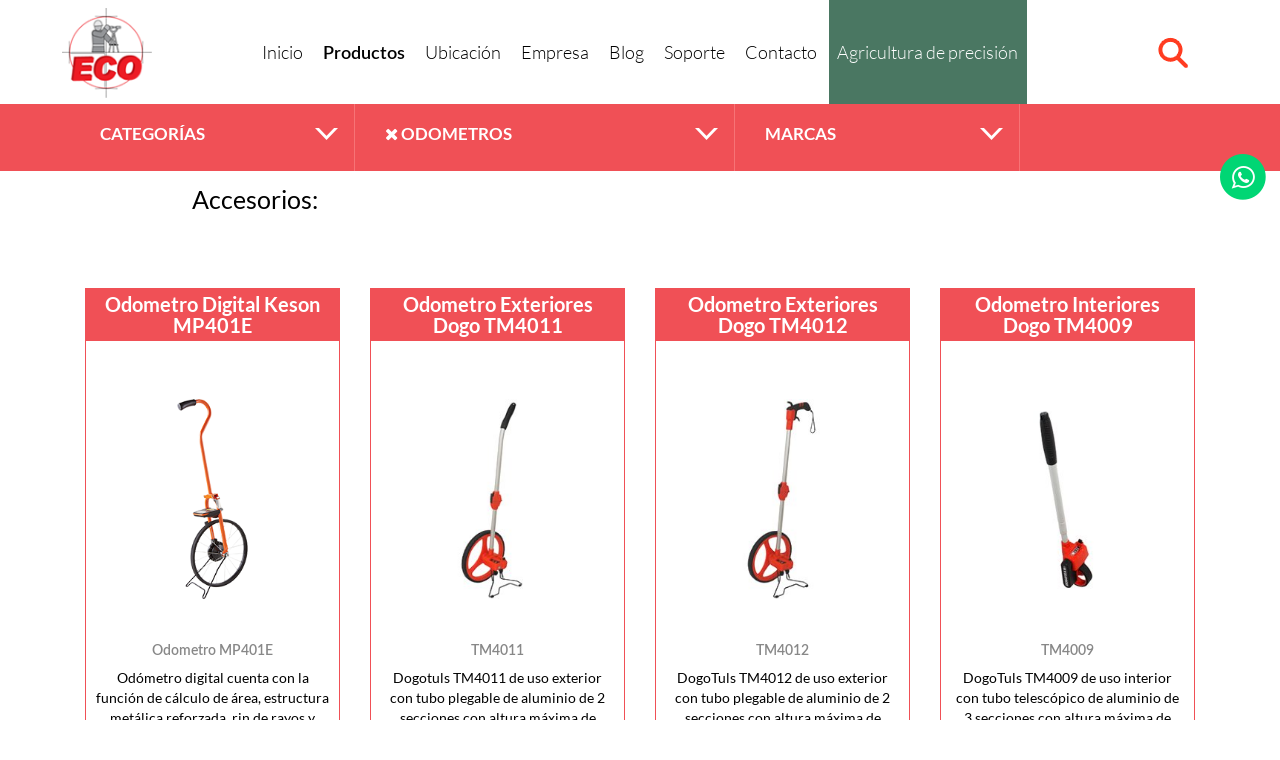

--- FILE ---
content_type: text/html; charset=UTF-8
request_url: https://www.ecotopografia.com/productos/index/categoria/44/marca
body_size: 70641
content:

<!DOCTYPE html>
<!--[if lt IE 7]>      <html class="no-js lt-ie9 lt-ie8 lt-ie7"> <![endif]-->
<!--[if IE 7]>         <html class="no-js lt-ie9 lt-ie8"> <![endif]-->
<!--[if IE 8]>         <html class="no-js lt-ie9"> <![endif]-->
<!--[if gt IE 8]><!--> <html class="no-js" lang="es"> <!--<![endif]-->
    <head>
        <meta charset="utf-8">
        <meta http-equiv="X-UA-Compatible" content="IE=edge,chrome=1">
        <title>Productos | Equipo Topográfico</title>
        <meta name="keywords" content="ECO Topografia">
        <meta name="description" content="">
        <meta name="viewport" content="width=device-width, initial-scale=1, maximum-scale=1, user-scalable=no">
        <meta name="author" content="Equipos y Consumibles de Occidente">
        <meta name="copyright" content="">
        <meta name="creator" content="Sustam ">
        <meta name="distribution" content="global">
        <meta name="rating" content="general">
        <meta name="robots" content="all">
        <meta name="revisit-after" content="14 days">

        <link rel="shortcut icon" href="/media/images/favicon/favicon.ico">
        <link rel="apple-touch-icon" href="/media/images/favicon/apple-touch-icon.png">

        <!-- Dublin Core -->
        <meta name="DC.title" content="">
        <meta name="DC.subject" content="">
        <meta name="DC.creator" content="">

        <!-- G+ -->
        <meta itemprop="name" content="ECO Topografia">
        <meta itemprop="description" content="ECO Topografia">
        <meta itemprop="image" content="ECO Topografia">

        <!-- Facebook -->
        <meta property="og:image" content="" />
        <meta property="og:description" content="" />
        <meta property="og:site_name" content="ECO Topografia"/>
        <meta property="og:title" content="" />
        <meta property="og:type" content="article">
        <meta property="og:url" content="" />

        <!-- CSS -->
        <link rel='stylesheet' href='//www.ecotopografia.com/media/css/bootstrap.min.css?v=697209b3400a4'/>        <link rel='stylesheet' href='//www.ecotopografia.com/media/css/font-awesome.css?v=697209b3400e0'/>        <link rel='stylesheet' href='//www.ecotopografia.com/media/css/styles.css?v=697209b340118'/>        <link rel='stylesheet' href='//www.ecotopografia.com/media/css/extra_styles.css?v=697209b340150'/>
        <!-- JS -->
                <script type='text/javascript' src='//www.ecotopografia.com/media/js/jquery.js?v=697209b340193'></script>        <script type="text/javascript" src="https://conektaapi.s3.amazonaws.com/v0.3.2/js/conekta.js"></script>

        <!-- GOOGLE RECAPTCHA -->
        <script src='https://www.google.com/recaptcha/api.js'></script>
        <script type="text/javascript">
        /**
        * Module for displaying "Waiting for..." dialog using Bootstrap
        *
        * @author Eugene Maslovich <ehpc@em42.ru>
        */

        var waitingDialog = waitingDialog || (function ($) {
        'use strict';

        // Creating modal dialog's DOM
        var $dialog = $(
            '<div class="modal fade" data-backdrop="static" data-keyboard="false" tabindex="-1" role="dialog" aria-hidden="true" style="padding-top:15%; overflow-y:visible;">' +
            '<div class="modal-dialog modal-m">' +
            '<div class="modal-content">' +
                '<div class="modal-header"><h3 style="margin:0;"></h3></div>' +
                '<div class="modal-body">' +
                    '<div class="progress progress-striped active" style="margin-bottom:0;"><div class="progress-bar" style="width: 100%"></div></div>' +
                '</div>' +
            '</div></div></div>');

        return {
            /**
             * Opens our dialog
             * @param message Custom message
             * @param options Custom options:
             * 				  options.dialogSize - bootstrap postfix for dialog size, e.g. "sm", "m";
             * 				  options.progressType - bootstrap postfix for progress bar type, e.g. "success", "warning".
             */
            show: function (message, options) {
                // Assigning defaults
                if (typeof options === 'undefined') {
                    options = {};
                }
                if (typeof message === 'undefined') {
                    message = 'Loading';
                }
                var settings = $.extend({
                    dialogSize: 'm',
                    progressType: '',
                    onHide: null // This callback runs after the dialog was hidden
                }, options);

                // Configuring dialog
                $dialog.find('.modal-dialog').attr('class', 'modal-dialog').addClass('modal-' + settings.dialogSize);
                $dialog.find('.progress-bar').attr('class', 'progress-bar');
                if (settings.progressType) {
                    $dialog.find('.progress-bar').addClass('progress-bar-' + settings.progressType);
                }
                $dialog.find('h3').text(message);
                // Adding callbacks
                if (typeof settings.onHide === 'function') {
                    $dialog.off('hidden.bs.modal').on('hidden.bs.modal', function (e) {
                        settings.onHide.call($dialog);
                    });
                }
                // Opening dialog
                $dialog.modal();
            },
            /**
             * Closes dialog
             */
            hide: function () {
                $dialog.modal('hide');
            }
        };

        })(jQuery);

        </script>
        <script type="text/javascript">
           function onSubmit(token) {
               grecaptcha.execute();

               var data = new FormData();

               var form = $('#formularioall');
               var dataform = form.serializeArray();

               $(dataform).each(function(){
                   data.append(this.name, this.value);
               });


               $.ajax({
                   url: form.attr('action'),
                   data: data,
                   type: form.attr('method'),
                   cache: false,
                   contentType: false,
                   processData: false,
                   success : function(data){
                       console.log(data);
		               setTimeout(function(){
                          AlertModal(data.msg, 'fa-check-circle-o', true);
                        }, 3000);
		                if(data.close == undefined || data.close == '1'){
		                   $('.modal.fade.in').modal('hide');
                           $('.lightbox').hide();
		               }
                   }
               });
           }
         </script>
        </script>
        <link rel="stylesheet" href="https://maxcdn.bootstrapcdn.com/font-awesome/4.7.0/css/font-awesome.min.css">
        <!-- Fast fix for EVERITHING, cause Roger is toooooooo busy -->
        <style media="screen">

            .grecaptcha-badge {
                display: none;
            }
            .header .col_r .box_rbtns .bq_user .hsubmenu_user span {
                color: #fff !important;
            }

            div#cotizacion {
                padding-bottom: 10px;
                background-color: #fff;
                color: #222;
                font-size: 16px;
                line-height: 19px;
                position: relative;
                background-clip: padding-box;
                background-color: #fff;
                -webkit-background-clip: padding-box;
                background-clip: padding-box;
                border: 1px solid #999;
                border: 1px solid rgba(0,0,0,.2);
                border-radius: 6px;
                outline: 0;
                -webkit-box-shadow: 0 3px 9px rgba(0,0,0,.5);
                box-shadow: 0 3px 9px rgba(0,0,0,.5);
            }

            .lightbox h1 {
                font-family: "LatoBold",Arial;
            }

            .lightbox label.labels {
                display: inline-block;
                margin-bottom: 10px;
                width: 100%;
            }

            .lightbox input.inputs,
            .lightbox textarea {
                display: inline-block !important;
                padding: 0 12px !important;
                width: 100%;
                height: 40px;
                color: #656565;
                font-family: "LatoRegular",Arial;
                font-weight: normal;
                background-color: #EFEDED;
                box-shadow: 1px 1px 0.12em rgba(0,0,0,0.2);
                margin-bottom: 0px !important;
                border: 0px !important;
            }

            .lightbox textarea {
                padding: 10px 12px;
                height: 120px;
                resize: none;
            }

            .lightbox button {
                margin-top: 7px !important;
            }

            .carrito .container .row .bqcarr .carrcol-der .colinfocompra2 {
                position: relative;
                display: inline-block;
                width: 100%;
                min-height: 100px;
                padding: 15px 21px;
                border: 1px solid #d9dcdc;
                background-color: #f5f5f5;
            }

            .reg_login_forms .form_cols input[type="number"],
            .reg_login_forms .form_cols select,
            .reg_login_forms .form_cols input[type="password"] {
                display: inline-block;
                padding: 0 18px;
                width: 100%;
                height: 42px;
                color: #656565;
                font-size: 19px;
                font-family: "LatoRegular",Arial;
                box-shadow: 1px 1px 0.12em rgba(0,0,0,0.2);
                background-color: #EFEDED;
            }
        </style>
    </head>
    <body>
        <div id="fb-root"></div>
        <script>(function(d, s, id) {
          var js, fjs = d.getElementsByTagName(s)[0];
          if (d.getElementById(id)) return;
          js = d.createElement(s); js.id = id;
          js.src = "//connect.facebook.net/en_US/sdk.js#xfbml=1&version=v2.5";
          fjs.parentNode.insertBefore(js, fjs);
        }(document, 'script', 'facebook-jssdk'));</script>
        <!--[if lt IE 7]>
            <p class="chromeframe">Tu navegador es <strong>Obsoleto</strong>. Por favor <a href="http://browsehappy.com/">actualizalo</a> o <a href="https://www.google.com/chrome/browser/">instala Google Chrome</a> para mejorar tu experiencia.</p>
        <![endif]-->
        <!--[if lt IE 8]>
            <p class="chromeframe">Tu navegador es <strong>Obsoleto</strong>. Por favor <a href="http://browsehappy.com/">actualizalo</a> o <a href="https://www.google.com/chrome/browser/">instala Google Chrome</a> para mejorar tu experiencia.</p>
        <![endif]-->

        <script type="text/javascript">
        var URLSITE = "/";
        var URLP = "/media/";
        </script>
        
        <!-- Modal -->
    <!-- Loading -->
    <div class="win_ft win_loading">
        <div class="spinner"></div>
    </div>

    <!-- Ready -->
    <div class="win_ft win_ready close-winft">
        <a class="closewinft">x</a>
        <img src="/media/images/all/palomita.png"><br>
        <span>¡Correo enviado exitosamente!</span>
    </div>

    <!-- Contacto form "soporte" -->
    <div id="contacto_form" class="modal fade modal_contacto" role="dialog">
        <div class="modal-dialog">

            <!-- Modal content-->
            <div class="modal-content">
                 <div class="modal-body">
                    <div style="padding: 15px;">
                     	<h1>SOLICITAR AYUDA</h1>
                        <p>
                			Si necesitas comunicarte con nosotros utiliza el siguiente formulario.
                		</p>
                    </div>
                    <form class="varios-form ajax-form-upload" id="formularioall" method="post" action="/contacto/index">
                        <input type="hidden" name="contacto[portal]" value="ECO">
                        <label class="labels">
                            <input type="text" class="inputs name" name="contacto[nombre]" placeholder="Nombre completo*" required>
                        </label>
                        <label class="labels">
                            <input type="text" class="inputs phone" name="contacto[telefono]" placeholder="Teléfono" required>
                        </label>
                        <label class="labels">
                            <input type="email" class="inputs email" name="contacto[email]" placeholder="Correo electrónico*" required>
                        </label>
                        <label class="labels">
                            <input type="text" class="inputs empresa" name="contacto[empresa]" placeholder="Empresa (opcional)">
                        </label>
                        <label class="labels">
                            <input type="text" class="inputs ciudad" name="contacto[ciudad]" placeholder="Ciudad/Estado (opcional)">
                        </label>
                        <label class="labels">
                            <textarea class="inputs textareas mensaje" rows="3" name="contacto[mensaje]" placeholder="Mensaje:" required></textarea>
                        </label>
                        <label class="labels">
                            <button
                            class="g-recaptcha btn_rojo"
                            data-sitekey="6LdHqycUAAAAAEUBoNRwTBFL_nLedBruNidVmILJ"
                            data-callback="onSubmit"
                            data-size="invisible">
                            ENVIAR
                            </button>
                            <!-- <button class="btn_rojo" type="submit">ENVIAR</button> -->
                        </label>
                    </form>
                </div>
            </div>
        </div>
    </div>

    <!-- Otros -->
    <div id="modal_gral" class="modal fade modal_contacto" role="dialog">
        <div class="modal-dialog modal-sm">

            <!-- Modal content-->
            <div class="modal-content e_center">
                <button type="button" class="close btn_closemodal" data-dismiss="modal">&times;</button>
                <div class="modal-body">
                    <i class="fa fa-check-circle-o bigico" aria-hidden="true"></i>
                    <h4>Producto agregado correctamente</h4>
                    <br>
                    <a href="/carrito">Ir al carrito</a><br>
                </div>
            </div>
        </div>
    </div>
    <!-- Copia para modificar datos cuando se agregan o se quitan cantidades en el carrito -->
    <div id="modal_hope" class="modal fade modal_contacto" role="dialog">
        <div class="modal-dialog modal-sm">

            <!-- Modal content-->
            <div class="modal-content e_center">
                <button type="button" class="close btn_closemodal" data-dismiss="modal">&times;</button>
                <div class="modal-body">
                    <i class="fa fa-check-circle-o bigico" aria-hidden="true"></i>
                    <h4>Producto agregado correctamente</h4>
                    <br>
                </div>
            </div>
        </div>
    </div>

    <!-- Copia de modal para mostrar mensajes referentes a las sesiones  -->
    <div id="modal_sess" class="modal fade modal_contacto" role="dialog">
        <div class="modal-dialog modal-sm">

            <!-- Modal content-->
            <div class="modal-content e_center">
                <button type="button" class="close btn_closemodal" data-dismiss="modal">&times;</button>
                <div class="modal-body">
                    <i class="fa fa-check-circle-o bigico" aria-hidden="true"></i>
                    <h4>Producto agregado correctamente</h4>
                    <br>
                </div>
            </div>
        </div>
    </div>
<script>

function valideContact(){


        if( $("#formularioall .name").val().trim() == "" ){
          AlertModal('¡El nombre está vacío!','fa-close',true);
          $("#formularioall .name").focus();
            return false;
        }

        if( $("#formularioall .phone").val().trim() == "" || !$("#formularioall .phone").val().trim().match(/^\d+$/)){
          AlertModal('¡Falta escribir el teléfono!','fa-close',true);
          $("#formularioall .phone").focus();
            return false;
        }

        if( $("#formularioall .email").val().trim() == "" || !validar_email($("#formularioall .email").val().trim()) ){
                AlertModal('¡El email es incorrecto!','fa-close',true);
                $("#formularioall .email").focus();
                return false;
        }

        if( $("#formularioall .mensaje").val().trim() == "" ){
          AlertModal('¡Áun no ha escrito su mensaje!','fa-close',true);
          $("#formularioall .mensaje").focus();
            return false;
        }

        $("#formularioall").submit();
}

$(".btn_rojo").click(function(){
    //valideContact();
});
</script>
        

<style>
	.col-logo,
	.col-menu,
	.col-search {
		text-align: center;
		padding-left: 0px !important;
		padding-right: 0px !important;
	}

	.col-logo a img {
		width: 90px;
		padding-top: 8px;
	}

	.header .btnmenumovil {
		top: 32px;
	}

	.menu-item-farming {
		background-color: #4a7762;
    	color: white !important;
	}

	.header_space {
		display: none;
	}

	.header .col_r .menu a {
			padding: 0 1.5%;
		}

	@media screen and (min-width: 1200px) and (max-width: 1360px) {
		.header .col_r .menu a {
			padding: 0 1%;
		}	
	}

	@media screen and (max-width: 1030px) {
		.header .col_r .menu a {
			padding: 0 1.2%;
		}	
	}

	body > .container-fluid {
		padding-top:100px;
	}
	
</style>
<div class="header_space"></div>
<header>
	<div class="container-fluid header">
		
		<div class="col-logo col-lg-2 col-sm-1 col-xs-3">
			<a href="/home">
				<img src="/media/images/all/eco.png">
			</a>
		</div>
		<div class="col-menu col-lg-8 col-sm-10 col_r">
			<div class="menu">
				<a class="" href="/home">Inicio</a>
				<a class="activo" href="/productos">Productos</a>
				<a class="" href="/ubicacion">Ubicación</a>
				<a class="" href="/quienes_somos">Empresa</a>
				<a class="" href="/noticias">Blog</a>
				<a class="" href="/soporte">Soporte</a>
				<a class="" href="/contacto">Contacto</a>
				<a class="menu-item-farming " href="https://www.agrovias.com">Agricultura de precisión</a>
			</div>
		</div>
		<div class="col-search col-lg-2 col-sm-1 col_r">
			<div class="box_rbtns" style="position: relative; width: auto">
				<div class="box_btns bq_busq">
					<a class="btn_busq" href="#"></a>
					<div class="hsubbox_buscar">
						<form action="/productos">
							<input type="text" name="searchgeneral" placeholder="Busca en Ecomexico..." value="" required>
							<button></button>
						</form>
					</div>
				</div>
			</div>
		</div>

		<div class="col-xs-4 col-sm-2 col-md-2 col-md-1 col-lg-offset-1 col-lg-2 col_l hidden">
		</div>
		<div class="col-xs-8 col-sm-9 col-md-9 col-lg-9 col_r hidden">
		</div>

		<a class="btnmenumovil fa fa-bars"></a>
		<div class="menu_movil animated">
			<div class="btn_closem fa fa-times"></div>
			<div class="col-xs-12 logo_movil">
				<a href="/home">
					<img src="/media/images/all/eco.png">
				</a>
			</div>
			<div class="col-xs-12 list_menu_movil">
				<a href="/home">Inicio</a>
				<a href="/productos">Productos</a>
				<a href="/ubicacion">Ubicación</a>
				<a href="/quienes_somos">Empresa</a>
				<a href="/noticias">Noticias</a>
				<a href="/soporte">Soporte</a>
				<a href="/contacto">Contacto</a>
				<a class="" href="https://www.agrovias.com">Agricultura de precisión</a>
			</div>
			<div class="col-xs-12 box_bts">
				<div class="box_btnsm hidden">
					<a class="btnm_carrito" href="/carrito"></a>
				</div>
				<div class="box_btnsm user_m hidden">
					<a class="btnm_user" href="#"></a>
					<div class="box_userm">
						<a class="sdatos" href="/usuario/mis_datos"><span>Mis datos</span></a>
						<!--<a class="sbolsa" href="#"><span>Bolsa (0)</span></a>-->
						<a class="shistorial" href="/carrito/historial"><span>Historial de compras</span></a>
						<!--<a class="spedido" href="#"><span>Pedidos (0)</span></a>-->
						<a class="scerrar" href="/login/logout"><span>Cerrar sesión</span></a>
					</div>
				</div>
				<div class="box_btnsm busq_m">
					<a class="btnm_busq" href="#"></a>
					<div class="bos_busqm">
						<form action="/productos">
							<input type="text" name="searchgeneral" placeholder="Busca en Ecomexico..." value="" required>
							<button></button>
						</form>
					</div>
				</div>
			</div>
		</div>
	</div>
</header>
        <style type="text/css">

    
        .g-recaptcha-response {
        display:none !important;
    }
    
    .g-recaptcha textarea {
        display:none !important;
    }
    
</style>

<style>

	.owl-nav{
		position: absolute;
		top: 44%;
		width: 100%;
		left: 0;
      }

      .owl-prev{
		color: #f05056;
		font-size: 40px;
		position: absolute;
		left: 10px;
      }

      .owl-next{
		color: #f05056;
		font-size: 40px;
		position: absolute;
		right: 10px;
      }

      .lista_productos_carousel{
	      display: none !important;
      }

      @media only screen and (max-width : 425px) {

	 	.lista_productos_carousel{
	      	display: block !important;
      	}

      	.lista_normal{
	      	display: none;
      	}

	}

	.accesorios .lista_accesorios .bqs_acc .row_img img{
		max-height: 200px !important;
	}
</style>


<style type="text/css">
	.bottom-element{
		width: 95%;
		position: absolute;
		bottom: 0px;
	}
	.content_currency{
        display: inline-block;
        width: 100%;
	}

	.accesorios .lista_accesorios .bqs_acc .row_pinfo p{
		margin-bottom: 9px;
        height: 98px;
        overflow: hidden;
	}

	.content_currency .price{
        display: inline-block;
        width: 65%;
        float: left;
        text-align: right;
	}
	.content_currency .currency{
        display: inline-block;
        width: 25%;
        float: left;
        font-size: 13px;
        text-align: center;
	}

	.col-xs-12.col-sm-6.col-md-4.col-lg-3.bqs_prds {
    overflow: auto;
    height: 570px;
	}

	h4.title {
		margin: 15px 0px 15px 15%;
		font-size: 25px;
	}

	.content_currency .promotion {
		font-weight: bold;
	}

	img.sale {
		position: absolute;
	  z-index: 127;
	  left: 0%;
		max-width: 90px;
	}

	img.sale.acc {
		transform: translate(2em, 5em);
	}

	.stripped {
		text-decoration: line-through;
	}
</style>
<div class="container-fluid productos accesorios">
		<div class="container-fluid pr_filtros">
		<div class="container">
			<form method="post" action="#">
				<div class="col-xs-12 col-sm-3 col-md-3 cols_filtros">
					<label>
						<span class="nombre_select">
                        						CATEGORÍAS</span>
					</label>
					<!--<label>
						<select>
							<option value="">CATEGORÍAS</option>
							<option value="1">Otros</option>
						</select>
					</label>-->
					<div class="select_icos">
						<div class="container">
														<a href="/productos/index/0/44/marca">
								<div class="col-xs-6 col-sm-3 col-md-2 foptions <br />
<b>Notice</b>:  Undefined index: id in <b>/home/ecomexic/public_html/php7/Core/Views/Elements/filtros.ctp</b> on line <b>30</b><br />
<br />
<b>Notice</b>:  Undefined index: id in <b>/home/ecomexic/public_html/php7/Core/Views/Elements/filtros.ctp</b> on line <b>30</b><br />
">
									<div class="row_ico">
										<img src='/media/images/oferta_blanco.png?v=697209b33f421'  />									</div>
									<div class="row_name">Promociones</div>
								</div>
							   </a>
						   						  							<a href="/productos/index/45/44/marca">

							<div class="col-xs-6 col-sm-3 col-md-2 foptions ">
								<div class="row_ico">
									<img src='/img/render/336?v=697209b33f486'  />								</div>
								<div class="row_name">Odometros, Cintas y Flexometros</div>
							</div>
						   </a>
						  
						</div>
					</div>
				</div>
				<div class="col-xs-12 col-sm-4 col-md-4 cols_filtros">
					<label>
						<span class="nombre_select">
												<a href="/productos/index/categoria/familia/marca"
                                                             style="color:white;">
                                                             <i class="fa fa-close" title="Quitar filtro"></i></a>
                                                                                     Odometros</span>
					</label>
					<!--<label>
						<select>
							<option value="">INDUSTRIAS</option>
							<option value="1">Otros</option>
						</select>
					</label>-->
					<div class="select_icos">
						<div class="container">
																						<a href="/productos/index/categoria/79/marca">
																																								<div class="col-xs-6 col-sm-3 col-md-2 foptions ">
									<div class="row_ico">
										<img src='/img/render/1030?v=697209b33f4e4'  />									</div>
									<div class="row_name">Aeronaves (Drones Ala Fija)</div>
								</div>
							   </a>
																						<a href="/productos/index/categoria/65/marca">
																																								<div class="col-xs-6 col-sm-3 col-md-2 foptions ">
									<div class="row_ico">
										<img src='/img/render/1031?v=697209b33f52b'  />									</div>
									<div class="row_name">Aeronaves (Drones Multirotor)</div>
								</div>
							   </a>
																						<a href="/productos/index/categoria/77/marca">
																																								<div class="col-xs-6 col-sm-3 col-md-2 foptions ">
									<div class="row_ico">
										<img src='/img/render/1063?v=697209b33f567'  />									</div>
									<div class="row_name">Altímetros, Anemómetros y Termometros</div>
								</div>
							   </a>
																						<a href="/productos/index/categoria/102/marca">
																																								<div class="col-xs-6 col-sm-3 col-md-2 foptions ">
									<div class="row_ico">
										<img src='/img/render/2950?v=697209b33f5a1'  />									</div>
									<div class="row_name">Anti UAV y Control de Espacio Aéreo</div>
								</div>
							   </a>
																						<a href="/productos/index/categoria/97/marca">
																																								<div class="col-xs-6 col-sm-3 col-md-2 foptions ">
									<div class="row_ico">
										<img src='/img/render/1523?v=697209b33f5db'  />									</div>
									<div class="row_name">Bases Nivelantes y Adaptadores</div>
								</div>
							   </a>
																						<a href="/productos/index/categoria/59/marca">
																																								<div class="col-xs-6 col-sm-3 col-md-2 foptions ">
									<div class="row_ico">
										<img src='/img/render/1502?v=697209b33f615'  />									</div>
									<div class="row_name">Bastones y Balizas</div>
								</div>
							   </a>
																						<a href="/productos/index/categoria/61/marca">
																																								<div class="col-xs-6 col-sm-3 col-md-2 foptions ">
									<div class="row_ico">
										<img src='/img/render/1504?v=697209b33f64e'  />									</div>
									<div class="row_name">Bipodes y Tripodes</div>
								</div>
							   </a>
																						<a href="/productos/index/categoria/66/marca">
																																								<div class="col-xs-6 col-sm-3 col-md-2 foptions ">
									<div class="row_ico">
										<img src='/img/render/1505?v=697209b33f688'  />									</div>
									<div class="row_name">Brújulas y Clinómetros</div>
								</div>
							   </a>
																						<a href="/productos/index/categoria/71/marca">
																																								<div class="col-xs-6 col-sm-3 col-md-2 foptions ">
									<div class="row_ico">
										<img src='/img/render/1506?v=697209b33f6c1'  />									</div>
									<div class="row_name">Cables</div>
								</div>
							   </a>
																						<a href="/productos/index/categoria/103/marca">
																																								<div class="col-xs-6 col-sm-3 col-md-2 foptions ">
									<div class="row_ico">
										<img src='/img/render/3039?v=697209b33f6fa'  />									</div>
									<div class="row_name">Carga Útil (Sensores / Payloads)</div>
								</div>
							   </a>
																						<a href="/productos/index/categoria/52/marca">
																																								<div class="col-xs-6 col-sm-3 col-md-2 foptions ">
									<div class="row_ico">
										<img src='/img/render/1145?v=697209b33f734'  />									</div>
									<div class="row_name">Cintas y Flexometros</div>
								</div>
							   </a>
																						<a href="/productos/index/categoria/70/marca">
																																								<div class="col-xs-6 col-sm-3 col-md-2 foptions ">
									<div class="row_ico">
										<img src='/img/render/1521?v=697209b33f76d'  />									</div>
									<div class="row_name">Clisímetros y Niveles de Mano</div>
								</div>
							   </a>
																						<a href="/productos/index/categoria/101/marca">
																																								<div class="col-xs-6 col-sm-3 col-md-2 foptions ">
									<div class="row_ico">
										<img src='/img/render/2586?v=697209b33f7a6'  />									</div>
									<div class="row_name">Control de Maquinaria</div>
								</div>
							   </a>
																						<a href="/productos/index/categoria/80/marca">
																																								<div class="col-xs-6 col-sm-3 col-md-2 foptions ">
									<div class="row_ico">
										<img src='/img/render/1525?v=697209b33f7e0'  />									</div>
									<div class="row_name">Distanciometros 3D</div>
								</div>
							   </a>
																						<a href="/productos/index/categoria/36/marca">
																																								<div class="col-xs-6 col-sm-3 col-md-2 foptions ">
									<div class="row_ico">
										<img src='/img/render/1214?v=697209b33f819'  />									</div>
									<div class="row_name">Distanciometros Láser</div>
								</div>
							   </a>
																						<a href="/productos/index/categoria/42/marca">
																																								<div class="col-xs-6 col-sm-3 col-md-2 foptions ">
									<div class="row_ico">
										<img src='/img/render/1037?v=697209b33f852'  />									</div>
									<div class="row_name">Ecosondas Profesionales</div>
								</div>
							   </a>
																						<a href="/productos/index/categoria/55/marca">
																																								<div class="col-xs-6 col-sm-3 col-md-2 foptions ">
									<div class="row_ico">
										<img src='/img/render/1503?v=697209b33f88c'  />									</div>
									<div class="row_name">Energía (Baterías y Cargadores)</div>
								</div>
							   </a>
																						<a href="/productos/index/categoria/62/marca">
																																								<div class="col-xs-6 col-sm-3 col-md-2 foptions ">
									<div class="row_ico">
										<img src='/img/render/1016?v=697209b33f8c5'  />									</div>
									<div class="row_name">Escáner láser (HDS)</div>
								</div>
							   </a>
																						<a href="/productos/index/categoria/95/marca">
																																								<div class="col-xs-6 col-sm-3 col-md-2 foptions ">
									<div class="row_ico">
										<img src='/img/render/1061?v=697209b33f8fe'  />									</div>
									<div class="row_name">Estaciones Meteorológicas</div>
								</div>
							   </a>
																						<a href="/productos/index/categoria/33/marca">
																																								<div class="col-xs-6 col-sm-3 col-md-2 foptions ">
									<div class="row_ico">
										<img src='/img/render/980?v=697209b33f937'  />									</div>
									<div class="row_name">Estaciones Totales Manuales</div>
								</div>
							   </a>
																						<a href="/productos/index/categoria/85/marca">
																																								<div class="col-xs-6 col-sm-3 col-md-2 foptions ">
									<div class="row_ico">
										<img src='/img/render/1026?v=697209b33f970'  />									</div>
									<div class="row_name">Estaciones Totales Robotizadas</div>
								</div>
							   </a>
																						<a href="/productos/index/categoria/60/marca">
																																								<div class="col-xs-6 col-sm-3 col-md-2 foptions ">
									<div class="row_ico">
										<img src='/img/render/1507?v=697209b33f9a9'  />									</div>
									<div class="row_name">Estadales y Miras Invar</div>
								</div>
							   </a>
																						<a href="/productos/index/categoria/93/marca">
																																								<div class="col-xs-6 col-sm-3 col-md-2 foptions ">
									<div class="row_ico">
										<img src='/img/render/1049?v=697209b33f9e2'  />									</div>
									<div class="row_name">Georradares</div>
								</div>
							   </a>
																						<a href="/productos/index/categoria/43/marca">
																																								<div class="col-xs-6 col-sm-3 col-md-2 foptions ">
									<div class="row_ico">
										<img src='/img/render/1032?v=697209b33fa1b'  />									</div>
									<div class="row_name">GPS para GIS</div>
								</div>
							   </a>
																						<a href="/productos/index/categoria/39/marca">
																																								<div class="col-xs-6 col-sm-3 col-md-2 foptions ">
									<div class="row_ico">
										<img src='/img/render/1033?v=697209b33fa55'  />									</div>
									<div class="row_name">GPS Topográficos</div>
								</div>
							   </a>
																						<a href="/productos/index/categoria/47/marca">
																																								<div class="col-xs-6 col-sm-3 col-md-2 foptions ">
									<div class="row_ico">
										<img src='/img/render/1517?v=697209b33fa8e'  />									</div>
									<div class="row_name">Láser de Líneas y Puntos</div>
								</div>
							   </a>
																						<a href="/productos/index/categoria/37/marca">
																																								<div class="col-xs-6 col-sm-3 col-md-2 foptions ">
									<div class="row_ico">
										<img src='/img/render/1034?v=697209b33fac7'  />									</div>
									<div class="row_name">Libretas Electrónicas</div>
								</div>
							   </a>
																						<a href="/productos/index/categoria/92/marca">
																																								<div class="col-xs-6 col-sm-3 col-md-2 foptions ">
									<div class="row_ico">
										<img src='/img/render/1050?v=697209b33fb00'  />									</div>
									<div class="row_name">Localizadores y Transmisores</div>
								</div>
							   </a>
																						<a href="/productos/index/categoria/86/marca">
																																								<div class="col-xs-6 col-sm-3 col-md-2 foptions ">
									<div class="row_ico">
										<img src='/img/render/1017?v=697209b33fb39'  />									</div>
									<div class="row_name">Mapeo Móvil 3D</div>
								</div>
							   </a>
																						<a href="/productos/index/categoria/63/marca">
																																								<div class="col-xs-6 col-sm-3 col-md-2 foptions ">
									<div class="row_ico">
										<img src='/img/render/981?v=697209b33fb72'  />									</div>
									<div class="row_name">MultiEstaciones</div>
								</div>
							   </a>
																						<a href="/productos/index/categoria/81/marca">
																																								<div class="col-xs-6 col-sm-3 col-md-2 foptions ">
									<div class="row_ico">
										<img src='/img/render/1045?v=697209b33fbab'  />									</div>
									<div class="row_name">Navegadores GPS </div>
								</div>
							   </a>
																						<a href="/productos/index/categoria/34/marca">
																																								<div class="col-xs-6 col-sm-3 col-md-2 foptions ">
									<div class="row_ico">
										<img src='/img/render/979?v=697209b33fbe4'  />									</div>
									<div class="row_name">Niveles Automáticos</div>
								</div>
							   </a>
																						<a href="/productos/index/categoria/45/marca">
																																								<div class="col-xs-6 col-sm-3 col-md-2 foptions ">
									<div class="row_ico">
										<img src='/img/render/1015?v=697209b33fc1d'  />									</div>
									<div class="row_name">Niveles Digitales</div>
								</div>
							   </a>
																						<a href="/productos/index/categoria/46/marca">
																																								<div class="col-xs-6 col-sm-3 col-md-2 foptions ">
									<div class="row_ico">
										<img src='/img/render/1518?v=697209b33fc56'  />									</div>
									<div class="row_name">Niveles Láser Giratorios</div>
								</div>
							   </a>
																						<a href="/productos/index/categoria/44/marca">
																																								<div class="col-xs-6 col-sm-3 col-md-2 foptions factivo">
									<div class="row_ico">
										<img src='/img/render/1141?v=697209b33fc8f'  />									</div>
									<div class="row_name">Odometros</div>
								</div>
							   </a>
																						<a href="/productos/index/categoria/53/marca">
																																								<div class="col-xs-6 col-sm-3 col-md-2 foptions ">
									<div class="row_ico">
										<img src='/img/render/1512?v=697209b33fcc8'  />									</div>
									<div class="row_name">Otros Accesorios</div>
								</div>
							   </a>
																						<a href="/productos/index/categoria/49/marca">
																																								<div class="col-xs-6 col-sm-3 col-md-2 foptions ">
									<div class="row_ico">
										<img src='/img/render/1508?v=697209b33fd01'  />									</div>
									<div class="row_name">Prismas y Tarjetas</div>
								</div>
							   </a>
																						<a href="/productos/index/categoria/100/marca">
																																								<div class="col-xs-6 col-sm-3 col-md-2 foptions ">
									<div class="row_ico">
										<img src='/img/render/1513?v=697209b33fd3a'  />									</div>
									<div class="row_name">Radios de Dos Vías</div>
								</div>
							   </a>
																						<a href="/productos/index/categoria/99/marca">
																																								<div class="col-xs-6 col-sm-3 col-md-2 foptions ">
									<div class="row_ico">
										<img src='/img/render/1509?v=697209b33fd72'  />									</div>
									<div class="row_name">Seguridad</div>
								</div>
							   </a>
																						<a href="/productos/index/categoria/88/marca">
																																								<div class="col-xs-6 col-sm-3 col-md-2 foptions ">
									<div class="row_ico">
										<img src='/img/render/1213?v=697209b33fdab'  />									</div>
									<div class="row_name">Sistemas de Referencia GNSS</div>
								</div>
							   </a>
																						<a href="/productos/index/categoria/96/marca">
																																								<div class="col-xs-6 col-sm-3 col-md-2 foptions ">
									<div class="row_ico">
										<img src='/img/render/1070?v=697209b33fde3'  />									</div>
									<div class="row_name">Software</div>
								</div>
							   </a>
																						<a href="/productos/index/categoria/38/marca">
																																								<div class="col-xs-6 col-sm-3 col-md-2 foptions ">
									<div class="row_ico">
										<img src='/img/render/1027?v=697209b33fe1c'  />									</div>
									<div class="row_name">Teodolitos Electrónicos y Mecanicos</div>
								</div>
							   </a>
																						<a href="/productos/index/categoria/54/marca">
																																								<div class="col-xs-6 col-sm-3 col-md-2 foptions ">
									<div class="row_ico">
										<img src='/img/render/1511?v=697209b33fe54'  />									</div>
									<div class="row_name">Tripies</div>
								</div>
							   </a>
													</div>
					</div>
				</div>
				<div class="col-xs-12 col-sm-3 col-md-3 cols_filtros">
					<label>
						<span class="nombre_select">
                        						MARCAS</span>
					</label>
					<!--<label>
						<select>
							<option value="">MARCAS</option>
							<option value="1">Otros</option>
						</select>
					</label>-->
					<div class="select_icos">
						<div class="container">
														 
							 
							 
							 								<div class="col-xs-6 col-sm-3 col-md-2 foptions ">
									<div class="row_ico">
										<img src='/img/render/1133?v=697209b33fe8d'  />									</div>
									<div class="row_name">Otras</div>
								</div>
							   </a>
													</div>
					</div>
				</div>
				<div class="col-xs-12 col-sm-2 col-md-1 cols_filtros">
					&nbsp;<!--<button></button>-->
				</div>
			</form>
		</div>
	</div>

<script>
$( ".foptions" ).click(function() {
	var texto_opcion = $( this ).children(".row_name").text();
	$(this).closest(".select_icos").siblings("label").children(".nombre_select").text(texto_opcion);

	$( ".foptions" ).removeClass("factivo");
  	$( this ).addClass("factivo");
});

$('.cols_filtros').click(function(){
	if($('.show').length) {
		if($(this).hasClass('show'))
			$(this).toggleClass('show');
		else {
			$('.show').removeClass('show');
			$(this).addClass('show');
		}
	}
	else
		$(this).addClass('show');
});
</script>



<!---BUSQUEDA GENERAL------>

<style>
    .eco-currency-custom {
        text-align: left !important; 
        padding-left: 4px !important; 
        padding-top: 5px !important; 
        font-weight: 700 !important; 
        font-size: 12px !important;
    }
</style>

<!--  -->
	



	<!---ACCESORIOS------>


		<h4 class="title">Accesorios:</h4>
	<div class="container lista_accesorios">
				<div class="col-xs-12 col-sm-6 col-md-4 col-lg-3 bqs_acc">
						<div class="box">
				<div class="row_anombre">
					<div class="tcell">
						<input type="hidden" class="just_nros num_adda" value="1">
						<input type="hidden" class="model_id" value="">
						<p>Odometro Digital Keson MP401E</p>
					</div>
				</div>
				<div class="row_img">
					<!--<a href=" echo $this -> url(array('controller' => 'productos','action' => 'detalle',$p['id']));">-->
						
							<img src='/img/render/598?v=697209b33fecc'  />
										</div>
				<div class="row_pinfo">
					<h5>Odometro MP401E </h5>
					Odómetro digital cuenta con la función de cálculo de área, estructura metálica reforzada, rin de rayos y cuerpo metálico, funciona con 2 baterías AA y se apaga solo cuando no es utilizado, pantalla LCD de 7 dígitos. Max distancia: 9,999m / Diámetro 320 mm					<div class="bottom-element">
						<h4 class="content_currency" style="">
							<div class="price ">$ 261.00</div>
							<!--<div class="currency ">USD<br>+IVA</div>-->
							<div class="currency eco-currency-custom ">USD</div>
													</h4>
												 <a class="btn_comprar" onclick="javascript:$('.lightbox').show();$('.lightbox .mensaje').html('Hola, solicito información y costos del producto modelo  Odometro Digital Keson MP401E');" style="cursor: pointer;">SOLICITAR COTIZACIÓN</a>
											</div>
				</div>
			</div>
		</div>
				<div class="col-xs-12 col-sm-6 col-md-4 col-lg-3 bqs_acc">
						<div class="box">
				<div class="row_anombre">
					<div class="tcell">
						<input type="hidden" class="just_nros num_adda" value="1">
						<input type="hidden" class="model_id" value="">
						<p>Odometro Exteriores Dogo TM4011</p>
					</div>
				</div>
				<div class="row_img">
					<!--<a href=" echo $this -> url(array('controller' => 'productos','action' => 'detalle',$p['id']));">-->
						
							<img src='/img/render/1138?v=697209b33ff0f'  />
										</div>
				<div class="row_pinfo">
					<h5>TM4011 </h5>
					Dogotuls TM4011 de uso exterior con tubo plegable de aluminio de 2 secciones con altura máxima de 105cm y mínimo de 60cm, botón de reinicio en contador, rueda de poliuretano de diámetro 30.4cm y medición máxima de 9,999.9m.					<div class="bottom-element">
						<h4 class="content_currency" style="">
							<div class="price ">$ 1,329.36</div>
							<!--<div class="currency ">MXN<br>+IVA</div>-->
							<div class="currency eco-currency-custom ">MXN</div>
													</h4>
												 <a class="btn_comprar" onclick="javascript:$('.lightbox').show();$('.lightbox .mensaje').html('Hola, solicito información y costos del producto modelo  Odometro Exteriores Dogo TM4011');" style="cursor: pointer;">SOLICITAR COTIZACIÓN</a>
											</div>
				</div>
			</div>
		</div>
				<div class="col-xs-12 col-sm-6 col-md-4 col-lg-3 bqs_acc">
						<div class="box">
				<div class="row_anombre">
					<div class="tcell">
						<input type="hidden" class="just_nros num_adda" value="1">
						<input type="hidden" class="model_id" value="">
						<p>Odometro Exteriores Dogo TM4012</p>
					</div>
				</div>
				<div class="row_img">
					<!--<a href=" echo $this -> url(array('controller' => 'productos','action' => 'detalle',$p['id']));">-->
						
							<img src='/img/render/1136?v=697209b33ff4b'  />
										</div>
				<div class="row_pinfo">
					<h5>TM4012 </h5>
					DogoTuls TM4012 de uso exterior con tubo plegable de aluminio de 2 secciones con altura máxima de 105cm y mínimo de 60cm, botón de reinicio y freno en mango, rueda de poliuretano de diámetro 30.4cm y medición máxima de 9,999.99m.					<div class="bottom-element">
						<h4 class="content_currency" style="">
							<div class="price ">$ 1,476.68</div>
							<!--<div class="currency ">MXN<br>+IVA</div>-->
							<div class="currency eco-currency-custom ">MXN</div>
													</h4>
												 <a class="btn_comprar" onclick="javascript:$('.lightbox').show();$('.lightbox .mensaje').html('Hola, solicito información y costos del producto modelo  Odometro Exteriores Dogo TM4012');" style="cursor: pointer;">SOLICITAR COTIZACIÓN</a>
											</div>
				</div>
			</div>
		</div>
				<div class="col-xs-12 col-sm-6 col-md-4 col-lg-3 bqs_acc">
						<div class="box">
				<div class="row_anombre">
					<div class="tcell">
						<input type="hidden" class="just_nros num_adda" value="1">
						<input type="hidden" class="model_id" value="">
						<p>Odometro Interiores Dogo TM4009</p>
					</div>
				</div>
				<div class="row_img">
					<!--<a href=" echo $this -> url(array('controller' => 'productos','action' => 'detalle',$p['id']));">-->
						
							<img src='/img/render/1135?v=697209b33ff85'  />
										</div>
				<div class="row_pinfo">
					<h5>TM4009 </h5>
					DogoTuls TM4009 de uso interior con tubo telescópico de aluminio de 3 secciones con altura máxima de 115cm y mínimo de 60cm, botón de reinicio en contador, rueda de poliuretano de diámetro 10cm y medición maxima de 999.9m.					<div class="bottom-element">
						<h4 class="content_currency" style="">
							<div class="price ">$ 783.00</div>
							<!--<div class="currency ">MXN<br>+IVA</div>-->
							<div class="currency eco-currency-custom ">MXN</div>
													</h4>
												 <a class="btn_comprar" onclick="javascript:$('.lightbox').show();$('.lightbox .mensaje').html('Hola, solicito información y costos del producto modelo  Odometro Interiores Dogo TM4009');" style="cursor: pointer;">SOLICITAR COTIZACIÓN</a>
											</div>
				</div>
			</div>
		</div>
				<div class="col-xs-12 col-sm-6 col-md-4 col-lg-3 bqs_acc">
						<div class="box">
				<div class="row_anombre">
					<div class="tcell">
						<input type="hidden" class="just_nros num_adda" value="1">
						<input type="hidden" class="model_id" value="">
						<p>Odometro Interiores Dogo TM4010</p>
					</div>
				</div>
				<div class="row_img">
					<!--<a href=" echo $this -> url(array('controller' => 'productos','action' => 'detalle',$p['id']));">-->
						
							<img src='/img/render/1142?v=697209b33ffbf'  />
										</div>
				<div class="row_pinfo">
					<h5>TM4010 </h5>
					DogoTuls TM4010 de uso interior con tubo telescópico de aluminio de 3 secciones con altura máxima de 110cm y mínimo de 55cm, botón de reinicio en contador, rueda de poliuretano de diámetro 15cm y medición máxima de 9,999.9m.					<div class="bottom-element">
						<h4 class="content_currency" style="">
							<div class="price ">$ 783.00</div>
							<!--<div class="currency ">MXN<br>+IVA</div>-->
							<div class="currency eco-currency-custom ">MXN</div>
													</h4>
												 <a class="btn_comprar" onclick="javascript:$('.lightbox').show();$('.lightbox .mensaje').html('Hola, solicito información y costos del producto modelo  Odometro Interiores Dogo TM4010');" style="cursor: pointer;">SOLICITAR COTIZACIÓN</a>
											</div>
				</div>
			</div>
		</div>
				<div class="col-xs-12 col-sm-6 col-md-4 col-lg-3 bqs_acc">
						<div class="box">
				<div class="row_anombre">
					<div class="tcell">
						<input type="hidden" class="just_nros num_adda" value="1">
						<input type="hidden" class="model_id" value="">
						<p>Odometro Interiores Geoeco JM310</p>
					</div>
				</div>
				<div class="row_img">
					<!--<a href=" echo $this -> url(array('controller' => 'productos','action' => 'detalle',$p['id']));">-->
						
							<img src='/img/render/1140?v=697209b33ffd7'  />
										</div>
				<div class="row_pinfo">
					<h5>JM310 </h5>
					GeoEco JM310 de uso interior con tubo telescópico de aluminio de 3 secciones con altura máxima de 93cm y mínimo de 42cm, botón de reinicio en contador, Doble rueda de poliuretano de diámetro 10.5cm y medición máxima de 9,999.9m.					<div class="bottom-element">
						<h4 class="content_currency" style="">
							<div class="price ">$ 835.20</div>
							<!--<div class="currency ">MXN<br>+IVA</div>-->
							<div class="currency eco-currency-custom ">MXN</div>
													</h4>
												 <a class="btn_comprar" onclick="javascript:$('.lightbox').show();$('.lightbox .mensaje').html('Hola, solicito información y costos del producto modelo  Odometro Interiores Geoeco JM310');" style="cursor: pointer;">SOLICITAR COTIZACIÓN</a>
											</div>
				</div>
			</div>
		</div>
			</div>
		



<div class="lightbox">
	<div class="cerrador" onclick="javascript:$('.lightbox').hide()"></div>

	<div class="center-align contacto" id="cotizacion">




		<h1>SOLICITAR COTIZACIÓN</h1>
				<p>
			Si necesitas comunicarte con nosotros utiliza el siguiente formulario.
		</p>

<form onSubmit="fbq('track', 'Lead', {content_name:'Contacto'});" class="varios-form ajax-form-upload" id="formularioall" method="post" action="/contacto">
					<input type="hidden" name="contacto[portal]" value="ECO">
					<label class="labels">
						<input type="text" class="inputs name" name="contacto[nombre]" placeholder="Nombre completo*">
					</label>
					<label class="labels">
						<input type="text" class="inputs phone" name="contacto[telefono]" placeholder="Teléfono">
					</label>
					<label class="labels">
						<input type="email" class="inputs email" name="contacto[email]" placeholder="Correo electrónico*">
					</label>
					<label class="labels">
						<input type="text" class="inputs empresa" name="contacto[empresa]" placeholder="Empresa (opcional)">
					</label>
					<label class="labels">
						<input type="text" class="inputs ciudad" name="contacto[ciudad]" placeholder="Ciudad/Estado (opcional)">
					</label>
					<label class="labels">
						<textarea class="inputs textareas mensaje" name="contacto[mensaje]" placeholder="Mensaje" ></textarea>
					</label>
					<!-- <div class="captcha_wrapper" style='float: left; margin-left: 50%; transform: translateX(-50%);'> -->
		            
		            <div class="captcha_wrapper">
		                <div class="g-recaptcha" data-sitekey="6LfxVZIUAAAAAIXjoY1Thr86oPXmMPVHS2Uz5mzm"></div>
	                </div>
	                
					<label class="labels" style="text-align: left;">
				<button class="btn_rojo" type="button">ENVIAR</button>
					</label>
				</form>
	</div>
</div>

<script>

$(document).ready(function() {
    $("#txtOrigin").val(document.location.host);
});

function valideContact(){
    
        let captchaSolved = (grecaptcha.getResponse(0) != "" || grecaptcha.getResponse(1) != "");
        if(!captchaSolved) {
           AlertModal('Por favor valida que no seas un robot','fa-close',true);
           return false;
        }


        if( $(".lightbox #formularioall .name").val().trim() == "" ){
          AlertModal('¡El nombre está vacío!','fa-close',true);
          $(".lightbox #formularioall .name").focus();
            return false;
        }

        if( $(".lightbox #formularioall .phone").val().trim() == "" || !$(".lightbox #formularioall .phone").val().trim().match(/^\d+$/)){
          AlertModal('¡Falta escribir el teléfono!','fa-close',true);
          $(".lightbox #formularioall .phone").focus();
            return false;
        }

        if( $(".lightbox #formularioall .email").val().trim() == "" || !validar_email($(".lightbox #formularioall .email").val().trim()) ){
                AlertModal('¡El email es incorrecto!','fa-close',true);
                $(".lightbox #formularioall .email").focus();
                return false;
        }

        // if( $(".lightbox #formularioall .mensaje").val().trim() == "" ){
        //   AlertModal('¡Áun no ha escrito su mensaje!','fa-close',true);
        //   $(".lightbox #formularioall .mensaje").focus();
        //     return false;
        // }
        
        fbq('track', 'Lead', {content_name:'SolicitarCotizacion'});
        
        $(".lightbox #formularioall").submit();


}

$(".btn_rojo").click(function(){
    valideContact();
});

</script>






	</div>
</div>

<script>
	$(document).ready(function(){
		$(".lightbox .ajax-form-upload").submit(function(event){
			event.preventDefault();
			var data = new FormData();
			$('input[type=file]').each(function(){
				data.append($(this).attr('id'), this.files[0]);
			});

			var form = $(this);

			var dataform = form.serializeArray();

			$(dataform).each(function(){
				data.append(this.name, this.value);
			});

			$.ajax({
				url: form.attr('action') + (localStorage.getItem('download') != null ? '?download=1' : ''),
				data: data,
				type: form.attr('method'),
				cache: false,
			    contentType: false,
			    processData: false,
				success : function(data){
					// console.log(data);
					$('.lightbox').hide();
                    AlertModal('El mensaje fue enviado correctamente.', 'fa-check-circle-o', true);

				}
			});
		});
	});
</script>

        <!-- Google Tag Manager (noscript) -->
<noscript><iframe src="https://www.googletagmanager.com/ns.html?id=GTM-MCWKGFCP"
height="0" width="0" style="display:none;visibility:hidden"></iframe></noscript>
<!-- End Google Tag Manager (noscript) -->
<footer>
	<div class="container-fluid footer">
		<div class="container">
			<div class="col-xs-12 col-sm-6 col-md-4 footer_cols">
				<h3>DIRECCIÓN</h3>
				<p>
					Av. López Mateos Nte No. 422 Colonia Ladrón<br>
					de Guevara. C.P. 44650. Guadalajara, Jalisco, México
				</p>
				<br>
				<br>
				<h3>LEGAL</h3>
				<a class="link" href="/docs/aviso_de_privacidad">Aviso de Privacidad</a><br>
				<a class="link" href="/docs/politicas_de_devolucion">Políticas de devolución</a><br>
				<a class="link" href="/docs/terminos_y_condiciones">Términos y condiciones</a>
			</div>
			<div class="col-xs-12 col-sm-6 col-md-4 footer_cols">
				<h3>TELÉFONO</h3>
				<p><a class="link telefono" href="tel:33 36162021">Tel: 33 3616 2021</a> <a class="link whatsapp" href="https://wa.me/523336162021?text=Me%20interesa%20">/ WhatsApp: 33 3616 2021</a></p>
				<br>
				<br>
				<br>
				<h3>FORMAS DE PAGO</h3>
				<img src='/media/images/all/pagos.png?v=697209b3402b0'  />			</div>
			<div class="col-xs-12 col-sm-12 col-md-2 footer_cols">
				<div style="text-align: center;">
					<a href="/contacto" class="btn_rojo" style="width: 85% !important;min-width: 0px !important;margin-bottom: 15px;">Cotizar</a>
				</div>
				<h3>EMAIL</h3>
				<a class="link email" href="mailto:Info@ecotopografia.com">Info@ecotopografia.com</a>
			</div>
			<div class="col-xs-12 col-sm-12 col-md-2 footer_cols">
				<h3>SÍGUENOS</h3>
				<br>
				<a title="Facebook" class="fa fa-facebook-square" target="_blank" href="https://www.facebook.com/ECOTopografia"></a>
				<a title="Twitter" class="fa fa-twitter" target="_blank" href="https://twitter.com/ECOtopografia"></a>
				<a title="Youtube" class="fa fa-youtube" aria-hidden="true" target="_blank" href="https://www.youtube.com/channel/UCCXZtHSl4voXE9WbzDRHz1w"></a>
				<div class="teamv" style="cursor: pointer;" onclick="window.location = 'https://my.splashtop.com/sos/packages/download/TTHJ37WWZHTY'"></div>
			</div>
		</div>
	</div>
</footer>

        
        <!-- CSS Asy -->
            <link rel='stylesheet' href='//www.ecotopografia.com/media/css/owl.carousel.css?v=697209b3402ed'/>            <link rel='stylesheet' href='//www.ecotopografia.com/media/css/animate.min.css?v=697209b340325'/>            <link rel='stylesheet' href='//www.ecotopografia.com/media/css/jquery-ui.min.css?v=697209b34035d'/>
        <!-- JS Asy -->
            <script type='text/javascript' src='//www.ecotopografia.com/media/js/jquery-ui.min.js?v=697209b340394'></script>            <!-- Anclas Suaves -->
                        <!-- Owl Carousel -->
            <script type='text/javascript' src='//www.ecotopografia.com/media/js/owl.carousel2.min.js?v=697209b3403bf'></script>            <!-- Bootstrap -->
            <script type='text/javascript' src='//www.ecotopografia.com/media/js/bootstrap.min.js?v=697209b340403'></script>
            <script type='text/javascript' src='//www.ecotopografia.com/media/js/main.js?v=697209b34043a'></script>            <script type='text/javascript' src='//www.ecotopografia.com/media/js/functionsToWebsite.js?v=697209b340471'></script>
        <!-- SELECTIVIZR -->
        <!--[if (gte IE 6)&(lte IE 8)]>
            <script type='text/javascript' src='//www.ecotopografia.com/media/js/polyfills/selectivizr-min.js?v=697209b3404a8'></script>        <![endif]-->
        <!--script>
    var _gaq=[['_setAccount','UA-XXXXX-X'],['_trackPageview']];
    (function(d,t){var g=d.createElement(t),s=d.getElementsByTagName(t)[0];
    g.src=('https:'==location.protocol?'//ssl':'//www')+'.google-analytics.com/ga.js';
    s.parentNode.insertBefore(g,s)}(document,'script'));
</script-->

<!-- Google tag (gtag.js) 
<script async src="https://www.googletagmanager.com/gtag/js?id=UA-47041509-1"></script>
<script>
  window.dataLayer = window.dataLayer || [];
  function gtag(){dataLayer.push(arguments);}
  gtag('js', new Date());

  gtag('config', 'UA-47041509-1');
</script>-->
<!-- Google Tag Manager -->
<script>(function(w,d,s,l,i){w[l]=w[l]||[];w[l].push({'gtm.start':
new Date().getTime(),event:'gtm.js'});var f=d.getElementsByTagName(s)[0],
j=d.createElement(s),dl=l!='dataLayer'?'&l='+l:'';j.async=true;j.src=
'https://www.googletagmanager.com/gtm.js?id='+i+dl;f.parentNode.insertBefore(j,f);
})(window,document,'script','dataLayer','GTM-MCWKGFCP');</script>
<!-- End Google Tag Manager -->

<!-- Facebook Pixel Code -->
<script>
!function(f,b,e,v,n,t,s){if(f.fbq)return;n=f.fbq=function(){n.callMethod?
n.callMethod.apply(n,arguments):n.queue.push(arguments)};if(!f._fbq)f._fbq=n;
n.push=n;n.loaded=!0;n.version='2.0';n.queue=[];t=b.createElement(e);t.async=!0;
t.src=v;s=b.getElementsByTagName(e)[0];s.parentNode.insertBefore(t,s)}(window,
document,'script','https://connect.facebook.net/en_US/fbevents.js');
fbq('init', '1585574084808653'); // Insert your pixel ID here.
fbq('track', 'PageView');
</script>
<noscript><img height="1" width="1" style="display:none"
src="https://www.facebook.com/tr?id=1585574084808653&ev=PageView&noscript=1"
/></noscript>
<!-- DO NOT MODIFY -->
<!-- End Facebook Pixel Code -->
<div class="whatsaap">
      <a href="https://wa.me/523336162021?text=Me%20interesa%20" onclick="gtag('event', 'click', {'event_category': 'telefono','event_label': 'whatsapp'});" class="">
		<span class="fa-stack fa-lg">
		  <i class="fa fa-circle fa-stack-2x"></i>
		  <i class="fa fa-whatsapp fa-stack-1x fa-inverse"></i>
		</span>
      </a>
</div>
<style>
.whatsaap a {
    position: fixed;
    right: 10px;
    z-index: 999;
    top: 21%;
    font-size: 20px;
    color: #00d674;
}
</style>
                    <script>
                window.fcSettings = {
                token: "d360227d-3c44-44f6-aa78-a092d7dc720c",
                host: "https://wchat.freshchat.com",
                siteId: "SITE_ID" // OPTIONAL: id unique to your site
                };
            </script>
            <script src="https://wchat.freshchat.com/js/widget.js" async></script>
<script>
  window.fcSettings = {
    token: "d360227d-3c44-44f6-aa78-a092d7dc720c",
    host: "https://wchat.freshchat.com",
    onInit: function() {
      if (typeof(ga) === "function") {
        ga('create', 'UA-47041509-1', 'auto', 'FreshchatEvents');
        window.fcWidget.on("widget:loaded", function(resp) {
          window.fcWidget.on("widget:opened", function(resp) {
            //ga('FreshchatEvents.send', 'event', 'Freshchat widget', 'GadgetGod', 'Widget Open');
            gtag('event', 'click', {'event_category': 'chat','event_label': 'Widget Open'});
          });
          window.fcWidget.on("widget:closed", function(resp) {
            //ga('FreshchatEvents.send', 'event', 'Freshchat widget', 'GadgetGod', 'Widget Close');
            gtag('event', 'click', {'event_category': 'chat','event_label': 'Widget Close'});
          });
          window.fcWidget.on('message:received', function(resp) {
            //ga('FreshchatEvents.send', 'event', 'Freshchat widget', 'GadgetGod', 'Received');
            gtag('event', 'click', {'event_category': 'chat','event_label': 'Received'});
          });
          window.fcWidget.on('message:sent', function(resp) {
            //ga('FreshchatEvents.send', 'event', 'Freshchat widget', 'GadgetGod', 'Sent');
            gtag('event', 'click', {'event_category': 'chat','event_label': 'Sent'});
          });
          window.fcWidget.on('user:statechange', function(resp) {
            if (resp && resp.data && resp.data.userState === "created") {
              //ga('FreshchatEvents.send', 'event', 'Freshchat widget', 'GadgetGod', 'User Create');
              gtag('event', 'click', {'event_category': 'chat','event_label': 'User Create'});
            }
            if (resp && resp.data && resp.data.userState === "loaded") {
              //ga('FreshchatEvents.send', 'event', 'Freshchat widget', 'GadgetGod', 'User Loaded');
              gtag('event', 'click', {'event_category': 'chat','event_label': 'User Loaded'});
            }
            if (resp && resp.data && resp.data.userState === "identified") {
              //ga('FreshchatEvents.send', 'event', 'Freshchat widget', 'GadgetGod', 'User Identified');
              gtag('event', 'click', {'event_category': 'chat','event_label': 'User Identified'});
            }
            if (resp && resp.data && resp.data.userState === "restored") {
              //ga('FreshchatEvents.send', 'event', 'Freshchat widget', 'GadgetGod', 'User Restored');
              gtag('event', 'click', {'event_category': 'chat','event_label': 'User Restored'});
            }
          });
        });
      }
      else {
        console.log('Google Analytics not loaded');
      }
    }
  };
</script>
<script src="https://wchat.freshchat.com/js/widget.js" async></script>
<script>
  var currentUrl = window.location.href;
</script>
        
        <!-- <script type='text/javascript'>var fc_CSS=document.createElement('link');fc_CSS.setAttribute('rel','stylesheet');var fc_isSecured = (window.location && window.location.protocol == 'https:');var fc_lang = document.getElementsByTagName('html')[0].getAttribute('lang'); var fc_rtlLanguages = ['ar','he']; var fc_rtlSuffix = (fc_rtlLanguages.indexOf(fc_lang) >= 0) ? '-rtl' : '';fc_CSS.setAttribute('type','text/css');fc_CSS.setAttribute('href',((fc_isSecured)? 'https://d36mpcpuzc4ztk.cloudfront.net':'http://assets1.chat.freshdesk.com')+'/css/visitor'+fc_rtlSuffix+'.css');document.getElementsByTagName('head')[0].appendChild(fc_CSS);var fc_JS=document.createElement('script'); fc_JS.type='text/javascript'; fc_JS.defer=true;fc_JS.src=((fc_isSecured)?'https://d36mpcpuzc4ztk.cloudfront.net':'http://assets.chat.freshdesk.com')+'/js/visitor.js';(document.body?document.body:document.getElementsByTagName('head')[0]).appendChild(fc_JS);window.livechat_setting= '[base64]';</script> -->
        <!-- <script type='text/javascript'>var fc_JS=document.createElement('script');fc_JS.type='text/javascript';fc_JS.src='https://assets1.freshchat.io/production/assets/widget.js?t='+Date.now();(document.body?document.body:document.getElementsByTagName('head')[0]).appendChild(fc_JS); window._fcWidgetCode='0QONNNWWOK';window._fcURL='https://ecomexico.freshchat.io';</script> -->
    </body>
</html>


--- FILE ---
content_type: text/html; charset=utf-8
request_url: https://www.google.com/recaptcha/api2/anchor?ar=1&k=6LfxVZIUAAAAAIXjoY1Thr86oPXmMPVHS2Uz5mzm&co=aHR0cHM6Ly93d3cuZWNvdG9wb2dyYWZpYS5jb206NDQz&hl=en&v=PoyoqOPhxBO7pBk68S4YbpHZ&size=normal&anchor-ms=20000&execute-ms=30000&cb=p32ptwldui96
body_size: 49226
content:
<!DOCTYPE HTML><html dir="ltr" lang="en"><head><meta http-equiv="Content-Type" content="text/html; charset=UTF-8">
<meta http-equiv="X-UA-Compatible" content="IE=edge">
<title>reCAPTCHA</title>
<style type="text/css">
/* cyrillic-ext */
@font-face {
  font-family: 'Roboto';
  font-style: normal;
  font-weight: 400;
  font-stretch: 100%;
  src: url(//fonts.gstatic.com/s/roboto/v48/KFO7CnqEu92Fr1ME7kSn66aGLdTylUAMa3GUBHMdazTgWw.woff2) format('woff2');
  unicode-range: U+0460-052F, U+1C80-1C8A, U+20B4, U+2DE0-2DFF, U+A640-A69F, U+FE2E-FE2F;
}
/* cyrillic */
@font-face {
  font-family: 'Roboto';
  font-style: normal;
  font-weight: 400;
  font-stretch: 100%;
  src: url(//fonts.gstatic.com/s/roboto/v48/KFO7CnqEu92Fr1ME7kSn66aGLdTylUAMa3iUBHMdazTgWw.woff2) format('woff2');
  unicode-range: U+0301, U+0400-045F, U+0490-0491, U+04B0-04B1, U+2116;
}
/* greek-ext */
@font-face {
  font-family: 'Roboto';
  font-style: normal;
  font-weight: 400;
  font-stretch: 100%;
  src: url(//fonts.gstatic.com/s/roboto/v48/KFO7CnqEu92Fr1ME7kSn66aGLdTylUAMa3CUBHMdazTgWw.woff2) format('woff2');
  unicode-range: U+1F00-1FFF;
}
/* greek */
@font-face {
  font-family: 'Roboto';
  font-style: normal;
  font-weight: 400;
  font-stretch: 100%;
  src: url(//fonts.gstatic.com/s/roboto/v48/KFO7CnqEu92Fr1ME7kSn66aGLdTylUAMa3-UBHMdazTgWw.woff2) format('woff2');
  unicode-range: U+0370-0377, U+037A-037F, U+0384-038A, U+038C, U+038E-03A1, U+03A3-03FF;
}
/* math */
@font-face {
  font-family: 'Roboto';
  font-style: normal;
  font-weight: 400;
  font-stretch: 100%;
  src: url(//fonts.gstatic.com/s/roboto/v48/KFO7CnqEu92Fr1ME7kSn66aGLdTylUAMawCUBHMdazTgWw.woff2) format('woff2');
  unicode-range: U+0302-0303, U+0305, U+0307-0308, U+0310, U+0312, U+0315, U+031A, U+0326-0327, U+032C, U+032F-0330, U+0332-0333, U+0338, U+033A, U+0346, U+034D, U+0391-03A1, U+03A3-03A9, U+03B1-03C9, U+03D1, U+03D5-03D6, U+03F0-03F1, U+03F4-03F5, U+2016-2017, U+2034-2038, U+203C, U+2040, U+2043, U+2047, U+2050, U+2057, U+205F, U+2070-2071, U+2074-208E, U+2090-209C, U+20D0-20DC, U+20E1, U+20E5-20EF, U+2100-2112, U+2114-2115, U+2117-2121, U+2123-214F, U+2190, U+2192, U+2194-21AE, U+21B0-21E5, U+21F1-21F2, U+21F4-2211, U+2213-2214, U+2216-22FF, U+2308-230B, U+2310, U+2319, U+231C-2321, U+2336-237A, U+237C, U+2395, U+239B-23B7, U+23D0, U+23DC-23E1, U+2474-2475, U+25AF, U+25B3, U+25B7, U+25BD, U+25C1, U+25CA, U+25CC, U+25FB, U+266D-266F, U+27C0-27FF, U+2900-2AFF, U+2B0E-2B11, U+2B30-2B4C, U+2BFE, U+3030, U+FF5B, U+FF5D, U+1D400-1D7FF, U+1EE00-1EEFF;
}
/* symbols */
@font-face {
  font-family: 'Roboto';
  font-style: normal;
  font-weight: 400;
  font-stretch: 100%;
  src: url(//fonts.gstatic.com/s/roboto/v48/KFO7CnqEu92Fr1ME7kSn66aGLdTylUAMaxKUBHMdazTgWw.woff2) format('woff2');
  unicode-range: U+0001-000C, U+000E-001F, U+007F-009F, U+20DD-20E0, U+20E2-20E4, U+2150-218F, U+2190, U+2192, U+2194-2199, U+21AF, U+21E6-21F0, U+21F3, U+2218-2219, U+2299, U+22C4-22C6, U+2300-243F, U+2440-244A, U+2460-24FF, U+25A0-27BF, U+2800-28FF, U+2921-2922, U+2981, U+29BF, U+29EB, U+2B00-2BFF, U+4DC0-4DFF, U+FFF9-FFFB, U+10140-1018E, U+10190-1019C, U+101A0, U+101D0-101FD, U+102E0-102FB, U+10E60-10E7E, U+1D2C0-1D2D3, U+1D2E0-1D37F, U+1F000-1F0FF, U+1F100-1F1AD, U+1F1E6-1F1FF, U+1F30D-1F30F, U+1F315, U+1F31C, U+1F31E, U+1F320-1F32C, U+1F336, U+1F378, U+1F37D, U+1F382, U+1F393-1F39F, U+1F3A7-1F3A8, U+1F3AC-1F3AF, U+1F3C2, U+1F3C4-1F3C6, U+1F3CA-1F3CE, U+1F3D4-1F3E0, U+1F3ED, U+1F3F1-1F3F3, U+1F3F5-1F3F7, U+1F408, U+1F415, U+1F41F, U+1F426, U+1F43F, U+1F441-1F442, U+1F444, U+1F446-1F449, U+1F44C-1F44E, U+1F453, U+1F46A, U+1F47D, U+1F4A3, U+1F4B0, U+1F4B3, U+1F4B9, U+1F4BB, U+1F4BF, U+1F4C8-1F4CB, U+1F4D6, U+1F4DA, U+1F4DF, U+1F4E3-1F4E6, U+1F4EA-1F4ED, U+1F4F7, U+1F4F9-1F4FB, U+1F4FD-1F4FE, U+1F503, U+1F507-1F50B, U+1F50D, U+1F512-1F513, U+1F53E-1F54A, U+1F54F-1F5FA, U+1F610, U+1F650-1F67F, U+1F687, U+1F68D, U+1F691, U+1F694, U+1F698, U+1F6AD, U+1F6B2, U+1F6B9-1F6BA, U+1F6BC, U+1F6C6-1F6CF, U+1F6D3-1F6D7, U+1F6E0-1F6EA, U+1F6F0-1F6F3, U+1F6F7-1F6FC, U+1F700-1F7FF, U+1F800-1F80B, U+1F810-1F847, U+1F850-1F859, U+1F860-1F887, U+1F890-1F8AD, U+1F8B0-1F8BB, U+1F8C0-1F8C1, U+1F900-1F90B, U+1F93B, U+1F946, U+1F984, U+1F996, U+1F9E9, U+1FA00-1FA6F, U+1FA70-1FA7C, U+1FA80-1FA89, U+1FA8F-1FAC6, U+1FACE-1FADC, U+1FADF-1FAE9, U+1FAF0-1FAF8, U+1FB00-1FBFF;
}
/* vietnamese */
@font-face {
  font-family: 'Roboto';
  font-style: normal;
  font-weight: 400;
  font-stretch: 100%;
  src: url(//fonts.gstatic.com/s/roboto/v48/KFO7CnqEu92Fr1ME7kSn66aGLdTylUAMa3OUBHMdazTgWw.woff2) format('woff2');
  unicode-range: U+0102-0103, U+0110-0111, U+0128-0129, U+0168-0169, U+01A0-01A1, U+01AF-01B0, U+0300-0301, U+0303-0304, U+0308-0309, U+0323, U+0329, U+1EA0-1EF9, U+20AB;
}
/* latin-ext */
@font-face {
  font-family: 'Roboto';
  font-style: normal;
  font-weight: 400;
  font-stretch: 100%;
  src: url(//fonts.gstatic.com/s/roboto/v48/KFO7CnqEu92Fr1ME7kSn66aGLdTylUAMa3KUBHMdazTgWw.woff2) format('woff2');
  unicode-range: U+0100-02BA, U+02BD-02C5, U+02C7-02CC, U+02CE-02D7, U+02DD-02FF, U+0304, U+0308, U+0329, U+1D00-1DBF, U+1E00-1E9F, U+1EF2-1EFF, U+2020, U+20A0-20AB, U+20AD-20C0, U+2113, U+2C60-2C7F, U+A720-A7FF;
}
/* latin */
@font-face {
  font-family: 'Roboto';
  font-style: normal;
  font-weight: 400;
  font-stretch: 100%;
  src: url(//fonts.gstatic.com/s/roboto/v48/KFO7CnqEu92Fr1ME7kSn66aGLdTylUAMa3yUBHMdazQ.woff2) format('woff2');
  unicode-range: U+0000-00FF, U+0131, U+0152-0153, U+02BB-02BC, U+02C6, U+02DA, U+02DC, U+0304, U+0308, U+0329, U+2000-206F, U+20AC, U+2122, U+2191, U+2193, U+2212, U+2215, U+FEFF, U+FFFD;
}
/* cyrillic-ext */
@font-face {
  font-family: 'Roboto';
  font-style: normal;
  font-weight: 500;
  font-stretch: 100%;
  src: url(//fonts.gstatic.com/s/roboto/v48/KFO7CnqEu92Fr1ME7kSn66aGLdTylUAMa3GUBHMdazTgWw.woff2) format('woff2');
  unicode-range: U+0460-052F, U+1C80-1C8A, U+20B4, U+2DE0-2DFF, U+A640-A69F, U+FE2E-FE2F;
}
/* cyrillic */
@font-face {
  font-family: 'Roboto';
  font-style: normal;
  font-weight: 500;
  font-stretch: 100%;
  src: url(//fonts.gstatic.com/s/roboto/v48/KFO7CnqEu92Fr1ME7kSn66aGLdTylUAMa3iUBHMdazTgWw.woff2) format('woff2');
  unicode-range: U+0301, U+0400-045F, U+0490-0491, U+04B0-04B1, U+2116;
}
/* greek-ext */
@font-face {
  font-family: 'Roboto';
  font-style: normal;
  font-weight: 500;
  font-stretch: 100%;
  src: url(//fonts.gstatic.com/s/roboto/v48/KFO7CnqEu92Fr1ME7kSn66aGLdTylUAMa3CUBHMdazTgWw.woff2) format('woff2');
  unicode-range: U+1F00-1FFF;
}
/* greek */
@font-face {
  font-family: 'Roboto';
  font-style: normal;
  font-weight: 500;
  font-stretch: 100%;
  src: url(//fonts.gstatic.com/s/roboto/v48/KFO7CnqEu92Fr1ME7kSn66aGLdTylUAMa3-UBHMdazTgWw.woff2) format('woff2');
  unicode-range: U+0370-0377, U+037A-037F, U+0384-038A, U+038C, U+038E-03A1, U+03A3-03FF;
}
/* math */
@font-face {
  font-family: 'Roboto';
  font-style: normal;
  font-weight: 500;
  font-stretch: 100%;
  src: url(//fonts.gstatic.com/s/roboto/v48/KFO7CnqEu92Fr1ME7kSn66aGLdTylUAMawCUBHMdazTgWw.woff2) format('woff2');
  unicode-range: U+0302-0303, U+0305, U+0307-0308, U+0310, U+0312, U+0315, U+031A, U+0326-0327, U+032C, U+032F-0330, U+0332-0333, U+0338, U+033A, U+0346, U+034D, U+0391-03A1, U+03A3-03A9, U+03B1-03C9, U+03D1, U+03D5-03D6, U+03F0-03F1, U+03F4-03F5, U+2016-2017, U+2034-2038, U+203C, U+2040, U+2043, U+2047, U+2050, U+2057, U+205F, U+2070-2071, U+2074-208E, U+2090-209C, U+20D0-20DC, U+20E1, U+20E5-20EF, U+2100-2112, U+2114-2115, U+2117-2121, U+2123-214F, U+2190, U+2192, U+2194-21AE, U+21B0-21E5, U+21F1-21F2, U+21F4-2211, U+2213-2214, U+2216-22FF, U+2308-230B, U+2310, U+2319, U+231C-2321, U+2336-237A, U+237C, U+2395, U+239B-23B7, U+23D0, U+23DC-23E1, U+2474-2475, U+25AF, U+25B3, U+25B7, U+25BD, U+25C1, U+25CA, U+25CC, U+25FB, U+266D-266F, U+27C0-27FF, U+2900-2AFF, U+2B0E-2B11, U+2B30-2B4C, U+2BFE, U+3030, U+FF5B, U+FF5D, U+1D400-1D7FF, U+1EE00-1EEFF;
}
/* symbols */
@font-face {
  font-family: 'Roboto';
  font-style: normal;
  font-weight: 500;
  font-stretch: 100%;
  src: url(//fonts.gstatic.com/s/roboto/v48/KFO7CnqEu92Fr1ME7kSn66aGLdTylUAMaxKUBHMdazTgWw.woff2) format('woff2');
  unicode-range: U+0001-000C, U+000E-001F, U+007F-009F, U+20DD-20E0, U+20E2-20E4, U+2150-218F, U+2190, U+2192, U+2194-2199, U+21AF, U+21E6-21F0, U+21F3, U+2218-2219, U+2299, U+22C4-22C6, U+2300-243F, U+2440-244A, U+2460-24FF, U+25A0-27BF, U+2800-28FF, U+2921-2922, U+2981, U+29BF, U+29EB, U+2B00-2BFF, U+4DC0-4DFF, U+FFF9-FFFB, U+10140-1018E, U+10190-1019C, U+101A0, U+101D0-101FD, U+102E0-102FB, U+10E60-10E7E, U+1D2C0-1D2D3, U+1D2E0-1D37F, U+1F000-1F0FF, U+1F100-1F1AD, U+1F1E6-1F1FF, U+1F30D-1F30F, U+1F315, U+1F31C, U+1F31E, U+1F320-1F32C, U+1F336, U+1F378, U+1F37D, U+1F382, U+1F393-1F39F, U+1F3A7-1F3A8, U+1F3AC-1F3AF, U+1F3C2, U+1F3C4-1F3C6, U+1F3CA-1F3CE, U+1F3D4-1F3E0, U+1F3ED, U+1F3F1-1F3F3, U+1F3F5-1F3F7, U+1F408, U+1F415, U+1F41F, U+1F426, U+1F43F, U+1F441-1F442, U+1F444, U+1F446-1F449, U+1F44C-1F44E, U+1F453, U+1F46A, U+1F47D, U+1F4A3, U+1F4B0, U+1F4B3, U+1F4B9, U+1F4BB, U+1F4BF, U+1F4C8-1F4CB, U+1F4D6, U+1F4DA, U+1F4DF, U+1F4E3-1F4E6, U+1F4EA-1F4ED, U+1F4F7, U+1F4F9-1F4FB, U+1F4FD-1F4FE, U+1F503, U+1F507-1F50B, U+1F50D, U+1F512-1F513, U+1F53E-1F54A, U+1F54F-1F5FA, U+1F610, U+1F650-1F67F, U+1F687, U+1F68D, U+1F691, U+1F694, U+1F698, U+1F6AD, U+1F6B2, U+1F6B9-1F6BA, U+1F6BC, U+1F6C6-1F6CF, U+1F6D3-1F6D7, U+1F6E0-1F6EA, U+1F6F0-1F6F3, U+1F6F7-1F6FC, U+1F700-1F7FF, U+1F800-1F80B, U+1F810-1F847, U+1F850-1F859, U+1F860-1F887, U+1F890-1F8AD, U+1F8B0-1F8BB, U+1F8C0-1F8C1, U+1F900-1F90B, U+1F93B, U+1F946, U+1F984, U+1F996, U+1F9E9, U+1FA00-1FA6F, U+1FA70-1FA7C, U+1FA80-1FA89, U+1FA8F-1FAC6, U+1FACE-1FADC, U+1FADF-1FAE9, U+1FAF0-1FAF8, U+1FB00-1FBFF;
}
/* vietnamese */
@font-face {
  font-family: 'Roboto';
  font-style: normal;
  font-weight: 500;
  font-stretch: 100%;
  src: url(//fonts.gstatic.com/s/roboto/v48/KFO7CnqEu92Fr1ME7kSn66aGLdTylUAMa3OUBHMdazTgWw.woff2) format('woff2');
  unicode-range: U+0102-0103, U+0110-0111, U+0128-0129, U+0168-0169, U+01A0-01A1, U+01AF-01B0, U+0300-0301, U+0303-0304, U+0308-0309, U+0323, U+0329, U+1EA0-1EF9, U+20AB;
}
/* latin-ext */
@font-face {
  font-family: 'Roboto';
  font-style: normal;
  font-weight: 500;
  font-stretch: 100%;
  src: url(//fonts.gstatic.com/s/roboto/v48/KFO7CnqEu92Fr1ME7kSn66aGLdTylUAMa3KUBHMdazTgWw.woff2) format('woff2');
  unicode-range: U+0100-02BA, U+02BD-02C5, U+02C7-02CC, U+02CE-02D7, U+02DD-02FF, U+0304, U+0308, U+0329, U+1D00-1DBF, U+1E00-1E9F, U+1EF2-1EFF, U+2020, U+20A0-20AB, U+20AD-20C0, U+2113, U+2C60-2C7F, U+A720-A7FF;
}
/* latin */
@font-face {
  font-family: 'Roboto';
  font-style: normal;
  font-weight: 500;
  font-stretch: 100%;
  src: url(//fonts.gstatic.com/s/roboto/v48/KFO7CnqEu92Fr1ME7kSn66aGLdTylUAMa3yUBHMdazQ.woff2) format('woff2');
  unicode-range: U+0000-00FF, U+0131, U+0152-0153, U+02BB-02BC, U+02C6, U+02DA, U+02DC, U+0304, U+0308, U+0329, U+2000-206F, U+20AC, U+2122, U+2191, U+2193, U+2212, U+2215, U+FEFF, U+FFFD;
}
/* cyrillic-ext */
@font-face {
  font-family: 'Roboto';
  font-style: normal;
  font-weight: 900;
  font-stretch: 100%;
  src: url(//fonts.gstatic.com/s/roboto/v48/KFO7CnqEu92Fr1ME7kSn66aGLdTylUAMa3GUBHMdazTgWw.woff2) format('woff2');
  unicode-range: U+0460-052F, U+1C80-1C8A, U+20B4, U+2DE0-2DFF, U+A640-A69F, U+FE2E-FE2F;
}
/* cyrillic */
@font-face {
  font-family: 'Roboto';
  font-style: normal;
  font-weight: 900;
  font-stretch: 100%;
  src: url(//fonts.gstatic.com/s/roboto/v48/KFO7CnqEu92Fr1ME7kSn66aGLdTylUAMa3iUBHMdazTgWw.woff2) format('woff2');
  unicode-range: U+0301, U+0400-045F, U+0490-0491, U+04B0-04B1, U+2116;
}
/* greek-ext */
@font-face {
  font-family: 'Roboto';
  font-style: normal;
  font-weight: 900;
  font-stretch: 100%;
  src: url(//fonts.gstatic.com/s/roboto/v48/KFO7CnqEu92Fr1ME7kSn66aGLdTylUAMa3CUBHMdazTgWw.woff2) format('woff2');
  unicode-range: U+1F00-1FFF;
}
/* greek */
@font-face {
  font-family: 'Roboto';
  font-style: normal;
  font-weight: 900;
  font-stretch: 100%;
  src: url(//fonts.gstatic.com/s/roboto/v48/KFO7CnqEu92Fr1ME7kSn66aGLdTylUAMa3-UBHMdazTgWw.woff2) format('woff2');
  unicode-range: U+0370-0377, U+037A-037F, U+0384-038A, U+038C, U+038E-03A1, U+03A3-03FF;
}
/* math */
@font-face {
  font-family: 'Roboto';
  font-style: normal;
  font-weight: 900;
  font-stretch: 100%;
  src: url(//fonts.gstatic.com/s/roboto/v48/KFO7CnqEu92Fr1ME7kSn66aGLdTylUAMawCUBHMdazTgWw.woff2) format('woff2');
  unicode-range: U+0302-0303, U+0305, U+0307-0308, U+0310, U+0312, U+0315, U+031A, U+0326-0327, U+032C, U+032F-0330, U+0332-0333, U+0338, U+033A, U+0346, U+034D, U+0391-03A1, U+03A3-03A9, U+03B1-03C9, U+03D1, U+03D5-03D6, U+03F0-03F1, U+03F4-03F5, U+2016-2017, U+2034-2038, U+203C, U+2040, U+2043, U+2047, U+2050, U+2057, U+205F, U+2070-2071, U+2074-208E, U+2090-209C, U+20D0-20DC, U+20E1, U+20E5-20EF, U+2100-2112, U+2114-2115, U+2117-2121, U+2123-214F, U+2190, U+2192, U+2194-21AE, U+21B0-21E5, U+21F1-21F2, U+21F4-2211, U+2213-2214, U+2216-22FF, U+2308-230B, U+2310, U+2319, U+231C-2321, U+2336-237A, U+237C, U+2395, U+239B-23B7, U+23D0, U+23DC-23E1, U+2474-2475, U+25AF, U+25B3, U+25B7, U+25BD, U+25C1, U+25CA, U+25CC, U+25FB, U+266D-266F, U+27C0-27FF, U+2900-2AFF, U+2B0E-2B11, U+2B30-2B4C, U+2BFE, U+3030, U+FF5B, U+FF5D, U+1D400-1D7FF, U+1EE00-1EEFF;
}
/* symbols */
@font-face {
  font-family: 'Roboto';
  font-style: normal;
  font-weight: 900;
  font-stretch: 100%;
  src: url(//fonts.gstatic.com/s/roboto/v48/KFO7CnqEu92Fr1ME7kSn66aGLdTylUAMaxKUBHMdazTgWw.woff2) format('woff2');
  unicode-range: U+0001-000C, U+000E-001F, U+007F-009F, U+20DD-20E0, U+20E2-20E4, U+2150-218F, U+2190, U+2192, U+2194-2199, U+21AF, U+21E6-21F0, U+21F3, U+2218-2219, U+2299, U+22C4-22C6, U+2300-243F, U+2440-244A, U+2460-24FF, U+25A0-27BF, U+2800-28FF, U+2921-2922, U+2981, U+29BF, U+29EB, U+2B00-2BFF, U+4DC0-4DFF, U+FFF9-FFFB, U+10140-1018E, U+10190-1019C, U+101A0, U+101D0-101FD, U+102E0-102FB, U+10E60-10E7E, U+1D2C0-1D2D3, U+1D2E0-1D37F, U+1F000-1F0FF, U+1F100-1F1AD, U+1F1E6-1F1FF, U+1F30D-1F30F, U+1F315, U+1F31C, U+1F31E, U+1F320-1F32C, U+1F336, U+1F378, U+1F37D, U+1F382, U+1F393-1F39F, U+1F3A7-1F3A8, U+1F3AC-1F3AF, U+1F3C2, U+1F3C4-1F3C6, U+1F3CA-1F3CE, U+1F3D4-1F3E0, U+1F3ED, U+1F3F1-1F3F3, U+1F3F5-1F3F7, U+1F408, U+1F415, U+1F41F, U+1F426, U+1F43F, U+1F441-1F442, U+1F444, U+1F446-1F449, U+1F44C-1F44E, U+1F453, U+1F46A, U+1F47D, U+1F4A3, U+1F4B0, U+1F4B3, U+1F4B9, U+1F4BB, U+1F4BF, U+1F4C8-1F4CB, U+1F4D6, U+1F4DA, U+1F4DF, U+1F4E3-1F4E6, U+1F4EA-1F4ED, U+1F4F7, U+1F4F9-1F4FB, U+1F4FD-1F4FE, U+1F503, U+1F507-1F50B, U+1F50D, U+1F512-1F513, U+1F53E-1F54A, U+1F54F-1F5FA, U+1F610, U+1F650-1F67F, U+1F687, U+1F68D, U+1F691, U+1F694, U+1F698, U+1F6AD, U+1F6B2, U+1F6B9-1F6BA, U+1F6BC, U+1F6C6-1F6CF, U+1F6D3-1F6D7, U+1F6E0-1F6EA, U+1F6F0-1F6F3, U+1F6F7-1F6FC, U+1F700-1F7FF, U+1F800-1F80B, U+1F810-1F847, U+1F850-1F859, U+1F860-1F887, U+1F890-1F8AD, U+1F8B0-1F8BB, U+1F8C0-1F8C1, U+1F900-1F90B, U+1F93B, U+1F946, U+1F984, U+1F996, U+1F9E9, U+1FA00-1FA6F, U+1FA70-1FA7C, U+1FA80-1FA89, U+1FA8F-1FAC6, U+1FACE-1FADC, U+1FADF-1FAE9, U+1FAF0-1FAF8, U+1FB00-1FBFF;
}
/* vietnamese */
@font-face {
  font-family: 'Roboto';
  font-style: normal;
  font-weight: 900;
  font-stretch: 100%;
  src: url(//fonts.gstatic.com/s/roboto/v48/KFO7CnqEu92Fr1ME7kSn66aGLdTylUAMa3OUBHMdazTgWw.woff2) format('woff2');
  unicode-range: U+0102-0103, U+0110-0111, U+0128-0129, U+0168-0169, U+01A0-01A1, U+01AF-01B0, U+0300-0301, U+0303-0304, U+0308-0309, U+0323, U+0329, U+1EA0-1EF9, U+20AB;
}
/* latin-ext */
@font-face {
  font-family: 'Roboto';
  font-style: normal;
  font-weight: 900;
  font-stretch: 100%;
  src: url(//fonts.gstatic.com/s/roboto/v48/KFO7CnqEu92Fr1ME7kSn66aGLdTylUAMa3KUBHMdazTgWw.woff2) format('woff2');
  unicode-range: U+0100-02BA, U+02BD-02C5, U+02C7-02CC, U+02CE-02D7, U+02DD-02FF, U+0304, U+0308, U+0329, U+1D00-1DBF, U+1E00-1E9F, U+1EF2-1EFF, U+2020, U+20A0-20AB, U+20AD-20C0, U+2113, U+2C60-2C7F, U+A720-A7FF;
}
/* latin */
@font-face {
  font-family: 'Roboto';
  font-style: normal;
  font-weight: 900;
  font-stretch: 100%;
  src: url(//fonts.gstatic.com/s/roboto/v48/KFO7CnqEu92Fr1ME7kSn66aGLdTylUAMa3yUBHMdazQ.woff2) format('woff2');
  unicode-range: U+0000-00FF, U+0131, U+0152-0153, U+02BB-02BC, U+02C6, U+02DA, U+02DC, U+0304, U+0308, U+0329, U+2000-206F, U+20AC, U+2122, U+2191, U+2193, U+2212, U+2215, U+FEFF, U+FFFD;
}

</style>
<link rel="stylesheet" type="text/css" href="https://www.gstatic.com/recaptcha/releases/PoyoqOPhxBO7pBk68S4YbpHZ/styles__ltr.css">
<script nonce="Cgnzg3nN3EpRLKOTCbBO9g" type="text/javascript">window['__recaptcha_api'] = 'https://www.google.com/recaptcha/api2/';</script>
<script type="text/javascript" src="https://www.gstatic.com/recaptcha/releases/PoyoqOPhxBO7pBk68S4YbpHZ/recaptcha__en.js" nonce="Cgnzg3nN3EpRLKOTCbBO9g">
      
    </script></head>
<body><div id="rc-anchor-alert" class="rc-anchor-alert"></div>
<input type="hidden" id="recaptcha-token" value="[base64]">
<script type="text/javascript" nonce="Cgnzg3nN3EpRLKOTCbBO9g">
      recaptcha.anchor.Main.init("[\x22ainput\x22,[\x22bgdata\x22,\x22\x22,\[base64]/[base64]/[base64]/[base64]/[base64]/[base64]/KGcoTywyNTMsTy5PKSxVRyhPLEMpKTpnKE8sMjUzLEMpLE8pKSxsKSksTykpfSxieT1mdW5jdGlvbihDLE8sdSxsKXtmb3IobD0odT1SKEMpLDApO08+MDtPLS0pbD1sPDw4fFooQyk7ZyhDLHUsbCl9LFVHPWZ1bmN0aW9uKEMsTyl7Qy5pLmxlbmd0aD4xMDQ/[base64]/[base64]/[base64]/[base64]/[base64]/[base64]/[base64]\\u003d\x22,\[base64]\\u003d\\u003d\x22,\[base64]/DlMK4FnAPw5/CtMOUw5khZA9dZlXClTJAw5TCnMKPYEbClnVNFwrDtWnDkMKdMT9yKVjDpVBsw7wLwqzCmsONwq/DuWTDrcKnNMOnw7TCsyA/wr/Ckl7DuVAfaEnDsQdFwrMWE8Onw70gw6dWwqgtw6Aow65GGMKzw7waw5zDkyUzLBLCi8KWf8OoPcOPw64zJcO7QT/Cv1U+wrfCjjvDiGx9wqc8w7UVDBMNEwzDsQ7DmsOYJcO6QxfDmsKYw5VjOQJIw7PCh8KfRSzDvxlgw7rDnMKywovCgsKVR8KTc3ZpWQZTwoIcwrJRw6RpwobCjFjDo1nDszJtw4/DqFE4w4pFR0xTw7TClC7DuMK/Jy5dGHLDkWPCj8KqKlrCv8OFw4RGFhwfwrwXf8K2HMKfwp1Iw6YJcMO0YcK9wq1Awr3Cq2PCmsKuwrU6UMK/[base64]/Ct3HCjsKaOXLCjkrCtgdiwqnDgWnCs8OjwovCnyhfRMKFfcK3w79aWsKsw7MQecKPwo/CmANhYAY9GEHDlSh7woQ6Z0IeRRkkw50awp/DtxFnHcOeZBfDjz3CnGHDg8KSYcKdw45BVR0EwqQbfGklRsOYf3MlwpjDqzBtwo1HV8KHFD0wAcOBw5HDksOOwqzDusONZsOwwroYTcKjw6vDpsOjwqjDn1kBfBrDsEkSwrXCjW3DoiA3wpYWGsO/wrHDtMOAw5fChcOYG2LDjh0/w7rDvcOaAcO1w7kpw47Dn03DuCHDnVPCgXVbXsOoSBvDiSF/w4rDjkQ8wq5sw7QKL0vDo8O2EsKTccKRSMOZXcKJcsOSURRMKMK7VcOwQXp0w6jCiinCsmnCiADCm1DDkV1mw6YkMcOoUHE4wo/DvSZBIFrComMiwrbDmlbDjMKrw67CgXwTw4XCrAALwo3CgcOEwpzDpsKbNHXCkMKjNiILwosqwrFJwoPDm1zCvCvDl2FEVcKfw4gDSsKNwrYgWXLDmMOCFi5mJMKhw4LDug3CjQMPBHpfw5TCuMOsW8Oew4xlwrdGwpYmw6l8fsKcwrbCrMOcBBrDgcOewq/Cm8OhGHPCm8KnworCknXDpj7Di8OsQTcLY8Kdw6duw67DomXDj8OONcKkew/DuFzDnMKbLsOMbkY5w5ArRsKawrspM8OXPicvwp/Cm8OkwoFew6wpc0jDvXsawojDuMKGwqDCpcKLwoRmHgDCqsKZM14jwqvDosKgGAkUJ8OuwoDCgwnDvsO9dkEqwpTChMKAFcOkfX7DmsOXw7LDlsKkw5PDmUtVw4JSQD9Cw4NufG8aBSfDkcOddVXCmH/Cs3/DkMOpLWHCoMKNMxvCsXfCrlF4DMKQw77CmFbDkHgEMlPDhXbDs8KnwpMeNWASZ8O5AcK/wrnCjsO/ERLDqDHDscOXHcKBwr3Dk8KfW0TDslDDiQFEwofDu8OELMOGSwJ4UUvCl8KbEcOBBcKXPUfCsMK0LMKvFD/DmwrDgcOaM8KTwoJOwovCu8O9w4jCszoNe3nDnEEPwp/CjMK4YcKVwoLDhhfCuMKPwqzDgMKKI2/CgcOkCWsaw5UXKHLCjcO5w6bCtMOeDF1Xw4IOw7/DuHJOw6gxbBvCoxhFwpvDslzDjCXCqMKbUGLCrsOGwr7DqsOCw7UkGXMQw6MFSsO7MsOsXB7Cg8K9wqzCsMO3MMOXw6QoDMOHw4fCj8Otw6liLcKBXMKVfRzCucKNwpFxwpF7wq/DhVvCmMOsw7DCowTDncKwwoXDtsK9Z8OkC3puw63CpT4Oa8KCwr/Dh8KYwq7CjsOfUMKzw7HDlcK8L8OHwqvDqsKdwq3Dty0yI3d2w7bCmh/Dj2MQw7EVaxNZwrQ2NsOewrJywpzDhsKaPsKXGHpjSHzCoMKPJABcccOwwqcvB8OTw4LDklQ0csK5HMOQw7bDjSvDvcOrw5R6HMOEw4PDoVZzwpXDqMOnwrk0CiZXbcOHQg/[base64]/DncOuw6hEwqcGB8OuLsKwPR3Cj35CPcKtw7rDoitQaMOrAsOOw6YdUsONwpUsIFwkwpkaBG7Cn8OKw7pqQTDDtFpiBzDDiB4LKMOcwqXCgiAQw63Do8Kiw6slM8KIw4/DjcOiOcOjw5HDpRfDqVQ9esKawp0xw6Z2EMKXwr06TsK3wqDCuFlaPDbDghs5Yl9Nw47Cl1TClcK1w63Dm3p/LMKpWyzCtmDDijjDhy/[base64]/Csmk1RQfDpV4YSMO9I8OxBDLCi3HDgwvCgFbDoBfCvMKODntyw7vDocOVL1nCh8KmR8O4wrd3wprDv8Oswp/DtsOWwp7Dl8KlS8KYbSbDu8OdTCsIw6vDv3vCgMKnVMOlwqEfwr/[base64]/wqTDrCfDvAjDugg1w6IhEMOWacOywpXCnV3Cr8O2w7VKYcKWwrnCu8KwVmQTwqbDt2vCusKKwplxw7U3PcKfCsKMK8ORJQsUwpVxMMKFw7LChGrCrUVMw5nCi8O4LsOIw6Z3YMK9f2EtwoNKw4MLfsKsQsKCRMOucVZQwq/Cn8OWOkAyYw1UGkV5anXClF4cUcObVsO3w7rDq8OBTUNdGMO+Bzl6dMKRwrrDpyRJwolEehfCj3hwbSLDg8O/w6/DmcKPDyDCqW1+HRrCh3nDnsObO1DCmBYkwqLCmMKxw73DoDzCqEYvw5nCoMO6wq8kw4/CvcO8fMOMOMKBw4bCscKdFzECP0PCncOWCMOuwpFQAMKvI0vDq8O+H8KpChfDi3LDhMOSw6XCgDDCjMKtUMO7w7rCuh9NBzfCrCUowo7Dl8OZZMOaTcOJEMKqwr3DunvCksOuwojCscKwDFxqw5PCpsOgwoDCuiEEScOFw4TCuUZ/wqHDvMKFw6fDvsO2wqnDqcOgEcOLwpTCrEbDq3jDvkQMw5JVwpvCpVocwqjDu8KVw4rCsg0QBWpRXcOFD8KAFsOXEsKuDlV8wqlrw5wfw4RmMXvCkQ1iG8KFLcKHw58Dw7TDr8KiVxHCnEMlwoApwrrCnQh3wqVBwp0jHn/DlFZHLmd4w7bDk8KcJMKDAgrDssOdw4M6wpjDuMO+csK/wrp1wqUfJXJPw5RrMQ/[base64]/RCQtJ8OHK3XDlnDCtcOVw7nDscKww60Xw7DDrQpqwrwBwprDhsKwNzBiNsO+fMKBcsKOwqTCk8OfwrjCn3nClFBgIMOpU8KLXcK6TsO3w6PDti5OwpTCtXA5wqo4w7UnwoHDnMK+wqbDilDCrRTDtcOGNxPDtyHCh8KTLn95w7RBw5/Ds8Oww4NWAQnCosOFHFZcE1gkLMOwwrdmw7piNG1rw5Vcw4XCiMOyw5jDlMO+wp16d8Krw65Zw7PDiMOVw7tnZcO1QmjDuMKMwo1ZBsK0w4bCpsKDX8K3w64rw7Z+w5BNwqrDnsKdw4YBw5fCll3DnEBhw4DCoFzCqTpKek3ClFvDpcOawo/Ct1/DhsKPw5DCuFXDoMODJsOUw5XCjsKwbTVLwqbDgMOnZmLDk3t1w5fDuS0IwrI9CnfDs0Vrw7QSDgzDlAjCok/Ct113NGkMRcOGw5NACcKIECnCucOEwp3DssKqT8OzYMOZw6PDgjnDi8OyQEI5w4nCqw7DmcKPEsO+FsOiw7PDqsODM8Kfw7jDjcK8MMKUwrvCqcKJwpnDosOmXCt8w6LDhQHDsMKlw4NDTsK/w4NPZ8OyKsO1JQbDrsOHNcO0T8ORwpEpS8KKw53DtWtkwo41JjczJMOuTDrCgBkOPsOlYMK7w6PCvB/CtHjDk184w6bCslgSwqbCiSBwCDzDucOTwrs7w45lCjrCjm90wpLCsGM5N0fDg8Ocw6DDhxl3S8K8w6IIw5nCn8K7wo/Dh8OTJMKxwoEbKsKqZcKHd8OIGHQow7PCmMKpKMKdJxpDB8KqGTbDj8OEw5I+U2fDjlXCiAfCucOiw7XDkgbCpyfCnMOIwqM6w6h0wpMEwp/CkMKIwoLCvRp7w75OYXHCmMKSwoF3aHEHYztkSmLCpcKIeAYlKCVlScOZFcOyA8Kydw7Cn8OONA/DrcORK8KEw7PDtDNfNBY/wognY8O5wpLChBFpD8OgWBjDncOswolLw7R/CMO1DA/DqUPCljkrw604wovDqsKRw4vDhVkfIgRrUMOUR8OXJcO0w4HChRZVwr/CqsOaWxk7c8OSQMOmwqDCosO+HD/CtsKQw7g9w4BxVibDq8KXVQrCuWBow6HCisKwX8KMwrzCuRg6w7LDgcKCBMOtIMOkwoQpNk3CmhApS0FAwoDCnwExDMODw4TCqSjDrsO+wrw/[base64]/CvkbCrcOFw5lUwpnCosKvNznChn53X8OIOMOgJBPDsWADesOsaDbCmEvDn3wgwocgVEXDoSFEw4oxSR3DpzfDicKQbUnDnHjDgTPDt8OfDQ89FEVmwpp0wpRowpRxNFB/[base64]/w7REw7Mew5QkwrXCncO3P3DCuGvDuh/CiS3DnsKJwq7CicOVYsO0U8OFQHplw4Fww7rCtWDCmMOlFMOhwqNyw7HDhUZNEybDrB/CrDlgwozDqzt+JxTDvcOaditSw455U8KGXlPCnSIwA8Ofw5ABw6bDs8OANAnDh8O2wrBJN8KeWQ/DiQ0UwplYw556EFYAwrjDsMOgw5F6JEt6Nh3CscK6DcKTZ8Ohw45FKSdFwq5Gw6vCtmMWw7PDscKaIMOMS8KqL8KHXnTDi3BKe0PDpMOuwpVaAMO9w4zDucKiSF3CsyDDhcOmS8Kmw58Xwo7DscO/wq/[base64]/wrs0wrEswqBaHizDtsOmHMKocsKxUXFTwrTDgVpfBRTCg3BrKMOkLwhpwqnCisKAHmXDr8OPJsKZw6nCr8OaO8OTwpc6woXDmcKWAcOiw7TCmsK1aMKfMQPCiSfDh0lie8OtwqLDu8O6w5MNw6xaMcOKwohkFzTDvRBtaMOIAcOCChs8w540Q8O0DcOgwrrDl8KUw4R/cGzDqsOBw7jCghfCvDDDt8OwScK/wqHDjzjDvWLDqHHCtXA5wr4JYcOQw4fCgcO6w6wRwoXDscOBblZxw6UtdsOhcUVewoQiw7/Dv1tDdGzChyrDm8Kew6VHIcOxwpQwwrggwpzDgsOHAm1Zw7HCnj0eS8KGEsKOFsOLwr/Cq1UeYMKWwqrDtsOQQUlew7HCqsOJwotCMMO7wpTDqmYDbyvCuB3DgcOvwo1uw6LDnMKPw7TDjhnDqU7CpSXDosO8woROw49HXMKuwoxKfCM2U8KfJ2pmKMKrwo9Tw7DCogjDmW7DnGrDlcKPwrjCiF/DmsKhworDnF7Dr8OYw4TChSwSw7cHw5slw5cKcFohOsKuwrAmwr7DuMOzwpHDisKvYS/Dk8K0fE0TX8KubMOme8KSw6JxCcKmwpsRDzXDncKMwrTDhHR0wpPCoXLDpgbCiw47HjNVwpTCvnPCgsKkQ8K4wqQbEcO5bsKIwpvDg1JZajcpPsKZwq4gw6Juw613w4rDqUDCoMK3w4lxw5bCglpPw59FWMKVZEfCoMOuw73DmwzChcKpwqbCqVxLwoQ/w40bwoBywrMfMsOmX0zDumTCjMOyDEfDqMKtwqnCqMObFS92wqXDgTprGgvDn1bCvgsHwo80woPDj8OYLw9swqYBS8KOEDXDrG1AbcKYw7HDsizCtcKQwogaVS/Ch0EzMXvCqHoQw7zCnHVWw4fCk8KnbWTCgMOyw5XDpj9nJUgVw6ZnPVzCpU5qw5fDnMK9w5TCkw/ClMO9N17CuFPCmFF+FR1iw7kGWsOQJ8KSw4/DuDbDnnHCjWZ8bCYuwro6M8K3wqZowql9Q1IdCMOeZ3jCkMOOWFYZwovDkH3CvUzDnhfCrEVhdjwCw7Vvw7TDhX/ColjDtMOrw6JNwrjCoXsBSiBLwrHCo1ovDD03LgPDlsKaw7Y3wpIqw6QfM8KPKcKkw4AbwqgkQmbCqMOLw7Bcw5zCgTIqwrgobcK1w5jDmsKKZMKiKVrDosKQw6HDsT96amYuwqN5F8KOPMK7WxjDj8OGw6jDjMO1P8O6LwN7MGF9wqLDqQg1w4fCvn/Cn1g2wo/CosO1w7DDjRbDjMKeB0dYS8O2w7/DqH4OwqnDkMOUw5DDucKELGzCrmIUdj0GTlHDmy/CjDTDn2Y8w7YJwrnCu8K+ZGl4wpTDoMOvwqdlRgjDk8OkS8OSZsOgPMKywpJ4DlA7w4sWwrTDrWnDh8KsKcKkw6fCrcKSw7/ClyhTZFhfwpNWBcK1w68zYgXDkADCicOFw4bDpsKlw7vCt8K9O1HDrsKgwqHCvHDCoMOeIF7Cs8OowofDpX7CrEEjwrkYw5bDr8O2XFh+KV/CssKMwqTDncKcVMO6W8ObGcKsP8KjLMOYSyjCiBZEFcOxwp3DnsKowp7Cm0ZbKcOOwr/Dr8OrGlk4wpzCnsKaGGbDoFQbCXHCpTQNNcOhXyPCqRUWayDCmMKxRW7Cr0VOw6xsBsOhIMOCw63CpcOHw516wr3Cjx7CvMK9wo/Dq04ow7HCjcKnwpcGwoBCHMOMwpYGAcOGe34ywo/CvMKIw7tUwqlFwoDCksOHb8KlGsOQNsKMLMK9w7UZGgDDlWzDhcO/w7giLMOic8OKfB3DkcK0wo8BwoPCtjLDhlfCpsKzw6lRw7coQsKdwprDk8KGGsKnbsOXw7bDkmgiw5FFSkIUwrUyw50/[base64]/[base64]/[base64]/[base64]/CpMOERcKGWGA9wrolwpIlRMKJw4tJDQVJw6l2TVAbMMOmw7XCn8Otc8O2wqnDoQnCmjrCoSDClBlSWMKIw71iwpkdw5gMwrFmwonCmjvCiHZtJg1jZxrDucKUasOialPCp8KGw6pOexonIsKswpM1I1Edwp8CEMKHwoIfBCPCnk/CkMKCw6JuS8KBdsOpwqHCrMKewokpEMOFc8OcYcKEw5siX8OYOSkhGsKUIRPDscOKw4BxMcOZGwjDnMKFwobDgsKBwpleZVJWUw1DwqvCpGI1w5oUajvDki7DisOPHMOHw4jDuyZnYm/[base64]/[base64]/CjxvCqBN0wqnCmMOFKxrDlcOZOcKswoRwwrPDli0Fw6pnNEVXw7zDgmTDqMOlFcO2wpTDm8OEwpfCswTDgMKfVsOQwqk2wqzClMOXw5bCmMKMN8KjREdoTsKxIBHDqAzDmsKEM8OVwrnCisOjP146woDDjcOAwosBw6bCvC/Dm8Ozw6/DjcOKw5vCsMO/w4A6ADZGJQrDlE4twqAAw4hCFnp1JxbDssOcw4/[base64]/[base64]/AMK/ED5zw68MGDxTw6LCkMKwJRZqw7gFwq90w4gQJsO3ecORw7fCuMKnwpHDtcKiw5pHwpvCgABPwr3DgDzCucKKPinCoUDDicOmBMOGHikRw6oLw4lQJmvCuwdowqY3w6d1JC8GdsO7AMOIT8KEIMOzw79Yw6/[base64]/Dr8OqRTPDt8K9w4HDj8K5dy87BcK/wq7DjWgVdkxiwpAVHGXDtlrCqhxwdcOMw4YFw4jChnLDmlTCowjDmETClBnDjMK8U8KyUy4Dw64zGTY4wpIlw6YtMsKONCwkRnMAKQwjwovClW7DsQTCosOdw718wrYmw6rDp8KMw4R3F8O/[base64]/DgV7DlS07A8KXF8OfQwfCgsKNHkwUw6DCnj7CkTs4wq7DisKpw6UswpvCjcO+DcK0OsOCKcOCwrskOifCvFxGeiLCocOybgYuBsKZwqAKwoo5RMKmw7pVw5V0wrBXR8OSBcK7w5p/aXVTw75Vw4LChMOtMMKgcifCs8KXw7x5w5TCjsKZHcO1wpDDrsOQwpoIw4jCh8OHQFXDhmQBwofDqcOhI0l8c8OcWkrDsMKCw7lFw6XDjcKDwqYYwqHDmUl5w4dVwpc/wp4vagDCt2bCjGHCkg7CoMOYZErCj3ZKfMKqQz/DhMO8w6YMHj1mfTN3IMOOw7DCn8OXHFDDkRU/F3kcWXDCmSNPeg4OQgcgQsKKFm3DrcOpCMKFwonDkMOmWl8ibRbCpsOBZ8KCw5nDqWXDlljDpsONwqzClydbAsK+w6TChyHCuDTDuMK/woHCmcOMUVkoNV7DlwYlYD8HNMK+wpzDqFNLeWBFZRnDvcKMYsOhTsOiEMKffMOmw7NtaQDDh8OMXkLDt8ONwpsKH8OHwpRuwqHCt0F8wp7DkhoeMsOmXsOTXMO6GVHDqCfCpBZPw7/CuhrCvnpxPnLDk8O1LsOseWzDqXd7asK5wplJcTfCu3J9w6xgw5jDk8O5wr9xYFjCuxzDvi0nw4/[base64]/DlzXCvcOXUMKqcsO4IURMZjoqwokUw7Fqw6fDnTDCiRhsKMOudBDDj3UOV8OKwr/CmGBKwo/[base64]/worCrsOpVsOIHjTCr2UROcK6wrnDtEVefFsbwr3Cizpxw7lOb23CowTCpSdYBsKAw7fCnMKuw7wOX1LDhMO/w53CsMO9V8KPccOHXsOmw5XDnVTDuxrDjsO+GMOfaA3CqC93LsOQwr43NcOWwpAfK8Kaw7FJwrR3EMOdwojDv8OHeQMtw6bDpsKOBCvDu3DCpcOSLRzDmD5iJHhvw43ClFPDghTCqy0rdw3DoSzCvElVIhQcw6vDpsO8R1jDoW56FBgoXsK/[base64]/DrmHCigLCuHPCtSlmR8KvJcOYw5Zywo48wqMvFh/CtcKYdzHDo8KiWsKgw6N/[base64]/BMO4w4AMayLCtsKvTUh/w4k2L8KRVxtER8Olw4dNecK1w43DpnTCrcOkwqAIw7p0CcOBw4AEUHwkQT0Gw5UwUwPDjzojw6nDpsOZcGJyScK/AMO9Jy5Ww7fCvnRDFzJNEMOWwqzDsj13wo4iwqM4Rw7DjAvCu8KzEcO9wqnCmcKJwojDgMOzNgfDqcKWTjbCiMK1wqlewozDscK9woB4bcOjwp5Fw6krwoDDsFopw7BNZcOuwoA4GcOBw7vCpMO5w6guwqrDsMOEXcK9w7tpw77Cs3ImfsO+w6gWwr7CjVHCrV/CuhEkw6hzd33DiXzDkVdLw6PDi8OPc1hZw7FBd1jCmcO1wpvCnh/DuwrDhzLCt8OOw7tBw7gKw77CoHDCl8OWdsKAwoNOZnR+w5wUwqJgSlVKesKdw4VawrnCui8jwr7CtmDCgmLCoW9kwrjCq8Kyw7HDuS9sw5d5w5RAScOmwoXDlMOMwqrDpcKidWY/[base64]/RcKCw6HDk8ONw5rChsOTwpAnwpICwqlfw7HDmVPClzHCsk3DtsKKw5nDsHZbwrdCaMKlesKTAsOswqzCmMK9f8Kbwq5wPm95J8OhDMONw7wNwr9Cc8KjwocLaHZfw5Fxa8KcwrcrwofDikFvQRrDu8O2wrTCjMO/BGzCpcOowolowoILw7hEA8OJMFkYKcKdTsKQGsKHNTbClzY5w6fDrAcHw4oxw6s0w5TDqxc9L8OVw4fDvk5gwoLCm3jCqsOhM1HDicK+EmRvIFFUOcOSwrHDo1bDusOzw5PDkSLDtMOwZ3DDkgpLw748wqtRw5/Ci8ONwrdXHMKxZ0rCmjnCrEvDhCTDlgAsw6vDk8OVCQ4ywrBbesOqw5MybcOHVURPTcO0c8OtRsOtw4PDmGzCsXUrB8OtIhHCqsKfwoHDpk1hwqpPO8OUHsODw5HDrx9Ow4/DjjR2w7TCssOtwozCs8Kjw6/[base64]/[base64]/DqmDDlms+fBseTy/[base64]/CjMOWwo7CnBdNG8KvLMOgwqPDh1fCmlLDvsKsChIrw5xnCUPDi8OUcMOzw4fCsHzCksO3w4QabWd4w6rChcOwwpU9w7vDuTjDnw/Dsx4Sw6TDqMOdw6LCjsOMwrPDujYNwrICWMKEd0/[base64]/L8KOFzYVB8KTR8Kqw4XDtWQMP8OJccO9w6bCmhrDnsOvcsOVOTrCm8K4EMK6w40EfHwYa8K/Z8OZw6TCmcKUwrJvKcKTXMOsw51mw4zDrMKdGEHDrxInwohvVixww6XDnT/CrsOPeFtpwpIjF1jDn8O4woPChMOyw7TDg8KiwqzCrBUTwrjDknzCv8Krw5caaifDpcOpwrLCiMKkwrp4wqnDqjMoVUTDiRbCpQwBbXvDqnoAwpTDuS02HcKhK2RRZsKtwqzDpMOkw5DDrG8xX8K8KcKqE8Ohw4EzDcKEH8KfwobDm1/CtMOsw5UFw4TDtANHOFfCiMOfwrdxGWQDw79/w7c+X8KWw53ClFkTw6NEETDDtMOww4hQwoXDvMKGQ8KnXSN9NQ1Se8O4wqXCucKUbx5Ow6E+wpTDgMOHw4khw5TDqSE8w63CiifCmW3Cl8O/[base64]/CGjChMKCw7nCnsKgTMOFw4vDp2jClMOyw5HCkiXDgGLCnsOcMMK7w605Rz9Uwos0KyEGw5jCvcOCw4HDtcKowq7DgMOVw6VLPcOcw5nCrcKmw4BkfnDDgVYxVQAnw70iw6B2wqzCsQnDuGQbGz/DgcOAc1zCjS7Dm8KjNQHCicK2w7PCqcK6Bm12ZlJCJsKJw64IGSXCqld/w63DnG14w4gtwprDgcK+D8Olw43CocKFH2zCmMONCcKKwrZ8wobChsKMCT/[base64]/MT3CrMOBw7TDocKdw6bDlCnDukAlw73CrsKID8O5ZA3Dp0/Dh1DDu8OnRQYXQWXCm0PCsMKqwoBbVRwrwqXDkzRHZXPDsSLDuSQLCmTCiMKLQsOMdRBJwqo1FsKrwqQ3XmZtRMOOw4jDocK1LAgUw4rDv8KzI3oSVsOoTMKaLBbCu3hxwpnDl8KZw4g3KTHCkcKdAMKTA2PCqCLDn8KydRF7Eg/Cv8Kaw6gcwoMMMsK8V8OSwr/[base64]/[base64]/CuDbCtcORMTbCvwwuH0VlworDkMO8AMK4A8KjDVLDr8OIw7sBX8KGBmBqBsOyFsOkfV/CgH7CnsOMwrjDhcO/ccOJwpjDvsKewq3Dg1AZw4Iaw5A8FlwRYiZpwrXCkn7CtDjCplXDunXDjU/[base64]/CkwnDl8Kow65xIMKXMcKDfsKIfF7DnsOGbBBAbic9w4ojwpnDhsO+wog6w4rCihYGw5/Ck8O4woLDp8Oywr/[base64]/LVfCrkfCp8K8wr3CrcKPa8OwQj/[base64]/wr/DqcO3w6c+HnghbwAMUMKSYsKkCsO/EnHCi8KOYsKYKMKnwpjDmD/CuQMyZ1AUw4zDlcOrEwnCq8KAFkPCuMKTQgTDvSLDh2vCsy7ClsKkw6cCwr7Cix5Ndn7Dq8OoJsK4w7VgKkDClcKWPxU7wpsKCT0iFGMsw7XCtMOjwq9lwoXDhsObW8O/W8KFIyzDlcKqFMOCBcK7w71/QgDCmsOlH8O3FMKKwqsLHBRlwrnDkFwtUcO8wqHDicKJwrp/w7HDmhJcGTJrAsKiZsK2wrgWwrdTUcK8dhNMwq/CqkXDkCPCjMKew6HCusKAwrwnwodFB8OBwpnCjMK1CTrCkBRYw7TDoWtZw5MJfMOMCsKUGA8twoFXc8K5wqnCuMKYaMOMGsK4w7Jcc1bDjcKFH8KFRcKZCHcxw5V/w7Q7H8KjwofCrsOHwp95UcKEcxRcw6kaw7XCi1TDnsK2w7ALwp3DjMK9LcOtAcKxYyFKwq5ZAwTDlMKRGmsSw6PDp8KwIcOWCDnDsG/[base64]/O8KOwrATHhMvD8ONwqZfBcOFFMOfDMKZwoXDicKlwrcYOMKXFXjDsA/[base64]/w49LwrtNw5nDncOqw5kCDsKlw45XwrlEwqzDoCvCuHXDqcKOwqbDun/CvcKZw4zCoQ/DhcOeScKBbDDCkxjDknzCscOGd1Fnwo/CqsOvw5ZvCxVQwq7CqHLCgcKxITHCmsOzw4bCg8K3w6jCqsKkwrMSwoXConjCmDrCqGjDs8K4ajnDj8KjW8OGccOnGX06w5LCn23Dgw8Cw4LCrMOrw4dOM8KiA3BxB8KRw7owwr3Ck8OMHcKLeQ96wr3Ds0vDm3wNB2XDucOHwpZsw75Twq7CjG/DqMOkYcOCwrgHNcO5IMKXw7/DtV8iO8OYVX/[base64]/CvcKFw61qwr5/RQ/CnMObbwHCjQZYwp/[base64]/DjsOHwpnDhhHDjnl9ZsKIwonDkMOpw59pw4gGw5vCqmnDsBRxCMOqwq/ClcKvcTNXTsKcw55XwoLDnl3CjsKnbntKwoo/[base64]/QcOoMCQSw4ZNW8Klw6gfw5LCnXZJwr/[base64]/Dh2Akw4oRL3/[base64]/[base64]/wrtLwqTCoF1jEsKUNB3DkjtMGxjCnXbDu8O2w4HCgcOWwoLDgA3Cg1E0ZsOlwpDCr8ObfcOew5NkwpDDqcK9wpNLwps6w6BNJsOZwoBTeMOzwrMJw4dGXsKsw6ZLw7/[base64]/CsVXCrcO5w5N9wpcSw6nCpVHDm8KswrxtwopewqgJwok/XxzCsMKKwq4JWMKeb8O5wrtyfhhWHyYJO8K4wqAIw53DgUVPwpjDgF9GQcK8O8KdTcKBeMOtw4FTEcO0w4sfwoDDqSdFwq4CScK1wosuDDpfwoIkLmzDgmdZwoUjIMOUw6zDtsK1HGlAwpJcDDbCgS/DtMKWw7ZRwqd4w7fCol/DlsOgwovDo8Off19cwqvCjm7Dp8OxcirDhcO1BcK1wovCmTHCksOVD8O6OnrDq1VAwrbCrcKcacOKw6DClsOYw5fCsT0mw5jCrx0uwr1KwrkRw5HCg8KvLX/[base64]/[base64]/DpgwCw793A3nCoR3CssK2bR/Du8KEwoocKX5YH8ONLMKaw53DscK3woXCtlcpV0jCgsOcJcKbw5l7NWLDnsKZwrXDs0MzcT7DmcOtCcKuwoHClSBgwrQYwoDCpcOnc8Oyw4PCpwTClDEyw7PDhxAQwrrDmsK/wqLChsK0WMO7wqXCikzCplHCpHVmw6XDmGzCv8K2Amc6bMOVw7LDvTxOFRzDu8OgNsK8wo/[base64]/DEXCnMKpHVZQwrjCpkHDmH/CmMK/wqzDr8KGSyHCqi/CkgRVbCvDukXDhRDDv8ONTCDCpsKiw4LDtSNsw6EGwrHCvATCt8ORFMOsw7fCpsK6wpLCtBJnw7/Dpx9ow6zCqMOQw5fCiUNtwqTCm3HCpMKuCMKkwpHCphEawqhzY0fCmMOQwopcw6RmfzshwrPCiXRvwqVlworDtgEqPQ0+w5c3wr/Cq1Ayw5xGw6/DkHbDlcOVFMOtw6XDicKPcMKqw60ka8KbwpEpwoALw7/DqMOhBVcrwrPCv8OQwoAPwrPDvwvDgMOICSPDnikxwr/[base64]/CtU9MwoBcU2/[base64]/ClxJ/[base64]/KS/ClGDDtB7DhHHCoXoXaSw/SsKJWA7CnEnDlF7DosK4w4rCtcOsKsK6w6A3PcOIE8OIwp3CnjvCihFFYsKwwrsdJ0JMRkMhPsODW1PDqcOBw4E3w7F/woFsJwLDlCPCtMOHw5zCgVYNwpPDil1+w4jDjhvDj1AdPz/[base64]/CucOZdiI1w5HDsMKIw6rDicOCwos4w4jCj8Kyw7XCgcOwUWhNwqI0W8ODw6nCixbDqsO9wrENwrhnRsOFVMKBN3bDhcKQw4DCo1MOMgYWw6drcMKrw73Du8Odanokw60KAsOPQB/Dr8KCwpFOHsO/[base64]/Ck8K4w7RjZVJLwqXDg8OJLcOcO8KVO8K6wrY8MH0aQQhNQ1/[base64]/CmQAHZgRdI2nDpA8TMhXCq17DnA4kBWvCg8KEwoLDrsKtwrHCsEYNw4TCtMKcwqQQHMOVWcKDw5Mqw4p+wpbDt8OLwqheOF1sD8KeVCdMw7tUwplRTAx+TQ7CmVzCoMKpwrxfHhMNwp/[base64]/CsSPDgmliwqxsw5bCrsKXwr3Dg8OKwpHDkCbDlsO4BExMfi1Qw4jDuGnDjcK1QcOFIcO/w4DCusOnDcKDwpzCikfDn8OobMOkHTDDv0o7wrZwwpkgdMOrwrjCshUmwo9xGDBqwoLCjkfDvcKsd8Ozw4rDoiIicCLDhBxWSEjCvwghw7AZMMKdwqEtMcKuwpAJw6xiB8KgXMKzw53CoMOQwrYFcC/DvnfCvkMYdkIWw5EWwrrCjcKaw7EzbMOiw7DCswLCsjzDhFjCkcKZwolhwpLDosOyb8OdR8KYwrEpwoo8OBjCtcORwpfCsMKnLTXDqcK8wr/[base64]/wrYawofDqcKWw756GizDnMOKwpVUUMKswp1GwpcFwq/Dq1fClTEswqnDq8OgwrNmw7UmM8KFSMK4w6PCrSnCgVLDkUzDuMKsGsOfNMKDNcKGMsObwpd3w5fCo8Ouw47CncOFw7vDqMOjFz0ww6V4LcORASvDgcKLbVHDizg9TsKhDsKdaMKvw4B7w4Upw49ew6E3O10bQG/CumdMwrDDpMKiXgPDlR3DqcKEwpl9wofDtgjDv8O7McKdPDsnHcOSR8KFLj3Du0rDk1RsR8OYw6fDisKkwozDjUvDkMOTw4/CtWTDpxFGw4cpw6YywoJqw7LDq8Kpw4nDisKUwqohRWAfK2HDosO/wpoSWMKtaGYvw5Rlw6DDsMKPwrEew5l4wozClcOjw7bCksOTw60HGEzDumbCpx1yw7A1w70mw6bDrl0pwpU6FMO/W8KCw7/CgTAXA8KsLsOMw4VTw5h4wqcLw7rDmwAbw7JfbSJNGcK3b8OUwp3CtGZPAcKdMzZgNDtlEANmwr7CpMK0wqhTw6lKbygRRsO1w5BLw7NGwqTCiAZVw5zDuGQHwoLClit3L1c0aiJNeyZuw5E9W8Kfd8KvBzbDqkfCk8Ksw54LCB3DlFwhwp/CtMKRwqTDjMKMw4XDlcOlw7gOw5TCozfDgMKzbMOcw5xew4oHwrhbRMOjFm3Dqw4pw5vCv8OtFn/CoTYfwo4HIsKkw47DjErDssKyZgnCucKfVVnCncO2JDDDmhjDjUB7dMKiw5l9wrPDggHDsMKzwr7CpcObNsOhwr01wofDrsOWw4JQw4XCq8KtS8O7w4sQB8OHfxwkw4TCmcKjwoIyE2LDhk/[base64]/A8Ouw7TCpcKnw7DDnQDDq8OiUH9VcxXCgmJZw716wrECwpDDoXRQIcKjRMO2DMO4woQpT8OtwrHCpcKsACXDgcK1w4w2NsKUKXZbw5NuO8ObFSU/dgQgw4sQGD9IEcKUecOzE8Kiw5HDn8ORwqVuw6oWKMKyw6lvFXMMwrLCi1I6C8KqYUYcw6HDscKIw6I4w7PCrsKdIcOxw6LDoE/[base64]/FsKiTmotMUQEfMKFe2ASK8O2w4dWDyfDlEPDpBIrdm8Xw6fCnMO7aMK9w689FsKDwotwbjvClUrCjlxQwrd0w6TCthHCncKGw6LDghrCoUnCsxAnCcOFScKVw5EPXnHDpcKOMsKFwp3CljRww4/DlcOoSRdjwrwDdMK3w5NxwoHDuyjDn07DmG7DrTskw4Nreg7CtUzDuMKrw49kWTXDj8KYRwNTwoXDuMOVw4TDoAUVZcK5woBOw4AxFsOkE8KEZsKZwpIJNMOqDMKOd8O+wozCpMOLTTMmKDlbeFE\\u003d\x22],null,[\x22conf\x22,null,\x226LfxVZIUAAAAAIXjoY1Thr86oPXmMPVHS2Uz5mzm\x22,0,null,null,null,1,[21,125,63,73,95,87,41,43,42,83,102,105,109,121],[1017145,913],0,null,null,null,null,0,null,0,null,700,1,null,0,\[base64]/76lBhnEnQkZnOKMAhmv8xEZ\x22,0,0,null,null,1,null,0,0,null,null,null,0],\x22https://www.ecotopografia.com:443\x22,null,[1,1,1],null,null,null,0,3600,[\x22https://www.google.com/intl/en/policies/privacy/\x22,\x22https://www.google.com/intl/en/policies/terms/\x22],\x22tvTQy60i+pLzRl7gc7dxGcunrNKs0KLfMvotPnQ7B6A\\u003d\x22,0,0,null,1,1769084869771,0,0,[37,189,88,163],null,[58,179],\x22RC-igBkyGamIe1FBA\x22,null,null,null,null,null,\x220dAFcWeA5tP7n7a0JUMOgmm0VFVTEu8HHG6nwHh0zM1OOmeqDE-HCthBEWh_bwHtK5W1H2nFLZgiYnpTBuBKYOiHn2FM83AlQlwQ\x22,1769167669811]");
    </script></body></html>

--- FILE ---
content_type: text/css; charset=utf-8
request_url: https://www.ecotopografia.com/media/css/styles.css?v=697209b340118
body_size: 12105
content:
*{border:0;margin:0;padding:0;text-decoration:none;list-style:none}a:focus,a:active{text-decoration:none}@font-face{font-family:'LatoLight';src:url('fonts/LatoLight.eot');src:url('fonts/LatoLight.eot') format('embedded-opentype'),url('fonts/LatoLight.woff2') format('woff2'),url('fonts/LatoLight.woff') format('woff'),url('fonts/LatoLight.ttf') format('truetype'),url('fonts/LatoLight.svg#LatoLight') format('svg')}@font-face{font-family:'LatoRegular';src:url('fonts/LatoRegular.eot');src:url('fonts/LatoRegular.eot') format('embedded-opentype'),url('fonts/LatoRegular.woff2') format('woff2'),url('fonts/LatoRegular.woff') format('woff'),url('fonts/LatoRegular.ttf') format('truetype'),url('fonts/LatoRegular.svg#LatoRegular') format('svg')}@font-face{font-family:'LatoSemibold';src:url('fonts/Lato-Semibold.eot');src:url('fonts/Lato-Semibold.eot') format('embedded-opentype'),url('fonts/Lato-Semibold.woff2') format('woff2'),url('fonts/Lato-Semibold.woff') format('woff'),url('fonts/Lato-Semibold.ttf') format('truetype'),url('fonts/Lato-Semibold.svg#LatoSemibold') format('svg')}@font-face{font-family:'LatoBold';src:url('fonts/LatoBold.eot');src:url('fonts/LatoBold.eot') format('embedded-opentype'),url('fonts/LatoBold.woff2') format('woff2'),url('fonts/LatoBold.woff') format('woff'),url('fonts/LatoBold.ttf') format('truetype'),url('fonts/LatoBold.svg#LatoBold') format('svg')}@font-face{font-family:'LatoBlack';src:url('fonts/LatoBlack.eot');src:url('fonts/LatoBlack.eot') format('embedded-opentype'),url('fonts/LatoBlack.woff2') format('woff2'),url('fonts/LatoBlack.woff') format('woff'),url('fonts/LatoBlack.ttf') format('truetype'),url('fonts/LatoBlack.svg#LatoBlack') format('svg')}@font-face{font-family:'OxygenBold';src:url('fonts/OxygenBold.eot');src:url('fonts/OxygenBold.eot') format('embedded-opentype'),url('fonts/OxygenBold.woff2') format('woff2'),url('fonts/OxygenBold.woff') format('woff'),url('fonts/OxygenBold.ttf') format('truetype'),url('fonts/OxygenBold.svg#OxygenBold') format('svg')}@font-face{font-family:'HelveticaNeue-Bold';src:url('fonts/HelveticaNeue-Bold.eot');src:url('fonts/HelveticaNeue-Bold.eot?#iefix') format('embedded-opentype'),url('fonts/HelveticaNeue-Bold.woff2') format('woff2'),url('fonts/HelveticaNeue-Bold.woff') format('woff'),url('fonts/HelveticaNeue-Bold.ttf') format('truetype'),url('fonts/HelveticaNeue-Bold.svg') format('svg');font-weight:normal;font-style:normal}h1,h2,h3,h4,h5,h6,p{font-weight:normal;margin:0;padding:0}.trs1_01-bkg{-webkit-transition-property:background-color,color,border-color;-webkit-transition-duration:.1s;-webkit-transition-timing-function:linear;-webkit-transition-delay:.1s;transition-property:background-color,color,border-color;transition-duration:.1s;transition-timing-function:linear;transition-delay:.1s}.trs1_02-bkg{-webkit-transition-property:background-color,border-color,color;-webkit-transition-duration:.2s;-webkit-transition-timing-function:linear;-webkit-transition-delay:.1s;transition-property:background-color,border-color,color;transition-duration:.2s;transition-timing-function:linear;transition-delay:.1s}.trs1_03-bkg{-webkit-transition-property:background-color,border-color,color;-webkit-transition-duration:.3s;-webkit-transition-timing-function:linear;-webkit-transition-delay:.1s;transition-property:background-color,border-color,color;transition-duration:.3s;transition-timing-function:linear;transition-delay:.1s}.trs1_02-opac{-webkit-transition-property:opacity;-webkit-transition-duration:.2s;-webkit-transition-timing-function:linear;-webkit-transition-delay:.1s;transition-property:opacity;transition-duration:.2s;transition-timing-function:linear;transition-delay:.1s}.trs1_03-opac{-webkit-transition-property:opacity;-webkit-transition-duration:.3s;-webkit-transition-timing-function:linear;-webkit-transition-delay:.1s;transition-property:opacity;transition-duration:.3s;transition-timing-function:linear;transition-delay:.1s}.trs1_01-all{-webkit-transition-property:all;-webkit-transition-duration:.1s;-webkit-transition-timing-function:linear;-webkit-transition-delay:.1s;transition-property:all;transition-duration:.1s;transition-timing-function:linear;transition-delay:.1s}.trs1_02-all{-webkit-transition-property:all;-webkit-transition-duration:.2s;-webkit-transition-timing-function:linear;-webkit-transition-delay:.1s;transition-property:all;transition-duration:.2s;transition-timing-function:linear;transition-delay:.1s}.trs1_03-all{-webkit-transition-property:all;-webkit-transition-duration:.3s;-webkit-transition-timing-function:linear;-webkit-transition-delay:.1s;transition-property:all;transition-duration:.3s;transition-timing-function:linear;transition-delay:.1s}.scala1-0{-webkit-transform:scale(1);transform:scale(1)}.scala1-1{-webkit-transform:scale(1.1);transform:scale(1.1)}body{font-family:"LatoRegular",Arial;color:#000}.ubica{position:relative;float:left}.ubica_fr{position:relative;float:right}.centra1100{width:1100px;min-height:40px;left:50%;margin-left:-550px}.justi{text-align:justify}#justi{text-align:justify}.e_center{text-align:center}.e_left{text-align:left}.e_right{text-align:right}.tb{display:table;width:100%;height:100%}.tb .tr{display:table-row;width:100%;height:100%}.tb .tr .td{display:table-cell;height:100%;vertical-align:middle}a:active,a:active *{outline:none !important;-moz-outline-style:none !important}a:focus,a:focus *{outline:none !important;-moz-outline-style:none !important}.row{margin:0 !important}::-moz-selection{background:#313131;color:#fff}::selection{background:#313131;color:#fff}::-webkit-selection{background:#313131;color:#fff}::-moz-selection{background:#313131;color:#fff}.modal_contacto .modal-content{background-color:#fff}.modal_contacto .modal-content h4{font-family:"OxygenBold",Arial;font-size:21px}.modal_contacto .modal-content label{display:inline-block;padding:0 15px;margin-bottom:10px;width:100%}.modal_contacto .modal-content label span{color:#595959;font-family:"LatoSemibold",Arial;font-size:14px}.modal_contacto .modal-content label input[type="text"],.modal_contacto .modal-content label input[type="email"],.modal_contacto .modal-content label textarea{display:inline-block;padding:0 12px;width:100%;height:40px;color:#656565;font-family:"LatoRegular",Arial;font-weight:normal;background-color:#efeded;-webkit-box-shadow:1px 1px .12em rgba(0,0,0,0.2);box-shadow:1px 1px .12em rgba(0,0,0,0.2)}.modal_contacto .modal-content label textarea{padding:10px 12px;height:120px;resize:none}.modal_contacto .modal-content label button{margin-top:7px;float:right}@media screen and (max-width:400px){.modal_contacto .modal-content label button{width:100%}}.modal_contacto .modal-content{padding-bottom:10px;background-color:#fff;color:#222;font-size:16px;line-height:19px}.modal_contacto .modal-content .btn_closemodal{position:absolute;top:10px;right:10px;opacity:1;color:#f05056;text-shadow:none;z-index:99}.modal_contacto .modal-content h1,.modal_contacto .modal-content h2,.modal_contacto .modal-content h3,.modal_contacto .modal-content h4,.modal_contacto .modal-content h5,.modal_contacto .modal-content h6{font-family:"LatoBold",Arial}.modal_contacto .modal-content a{color:#222;text-decoration:underline}.modal_contacto .modal-content .bigico{font-size:70px}.win_ft{position:fixed;top:0;left:0;width:100%;height:100%;background-color:rgba(0,0,0,0.4);z-index:999;display:none}.win_ft .closewinft{position:absolute;top:0;right:0;width:40px;height:40px;line-height:38px;background-color:#b30000;color:#fff;text-align:center;font-size:26px;cursor:pointer;-webkit-transition-property:all;-webkit-transition-duration:.1s;-webkit-transition-timing-function:linear;-webkit-transition-delay:.1s;transition-property:all;transition-duration:.1s;transition-timing-function:linear;transition-delay:.1s}.win_ft .closewinft:hover{text-decoration:none;background-color:#8a0202}.win_ready{text-align:center;padding-top:20%}.win_ready span{color:#fff;font-family:"OpenSansExtraBold",Arial;font-size:42px;text-shadow:2px 2px .04em rgba(179,0,0,0.9)}.spinner{width:100px;height:100px;background-color:#f05056;margin:200px auto;-webkit-animation:sk-rotateplane 1.2s infinite ease-in-out;animation:sk-rotateplane 1.2s infinite ease-in-out}@-webkit-keyframes sk-rotateplane{0%{-webkit-transform:perspective(120px)}50%{-webkit-transform:perspective(120px) rotateY(180deg)}100%{-webkit-transform:perspective(120px) rotateY(180deg) rotateX(180deg)}}@keyframes sk-rotateplane{0%{transform:perspective(120px) rotateX(0deg) rotateY(0deg);-webkit-transform:perspective(120px) rotateX(0deg) rotateY(0deg)}50%{transform:perspective(120px) rotateX(-180.1deg) rotateY(0deg);-webkit-transform:perspective(120px) rotateX(-180.1deg) rotateY(0deg)}100%{transform:perspective(120px) rotateX(-180deg) rotateY(-179.9deg);-webkit-transform:perspective(120px) rotateX(-180deg) rotateY(-179.9deg)}}.header_space{position:relative;display:inline-block;width:100%;height:104px}.header{position:fixed;top:0;left:0;padding:0;width:100%;height:104px;background-color:#fff;z-index:128}.header .col_l{height:104;line-height:104px;text-align:left}.header .col_l img{max-width:100%;margin-top:4px}.header .col_r{padding:0;padding-left:1%;height:104px}@media screen and (min-width:1400px){.header .col_r{padding-left:7%}}@media screen and (min-width:1550px){.header .col_r{padding-left:14%}}@media screen and (min-width:1850px){.header .col_r{padding-left:21%}}.header .col_r .menu{display:inline-block;width:100%;height:104px}.header .col_r .menu a{display:inline-block;padding:0 1%;line-height:104px;font-family:"LatoLight",Arial;font-size:18px;color:#000}@media screen and (min-width:1200px){.header .col_r .menu a{padding:0 1.8%}}.header .col_r .menu a:hover{text-decoration:none;font-family:"LatoSemibold",Arial}.header .col_r .menu .activo{font-family:"LatoSemibold",Arial}.header .col_r .box_rbtns{position:absolute;top:0;right:0;width:228px;height:104px;z-index:4}.header .col_r .box_rbtns .box_btns{display:inline-block;margin:0 6px;width:56px;height:104px;max-height:104px}.header .col_r .box_rbtns .box_btns a{display:inline-block;margin-top:24px;width:56px;height:56px;cursor:pointer}.header .col_r .box_rbtns .box_btns .btn_carrito{background:url(../images/all/btn_bolsa.png) top center no-repeat}.header .col_r .box_rbtns .box_btns .btn_user{background:url(../images/all/btn_user.png) top center no-repeat}.header .col_r .box_rbtns .box_btns .btn_busq{background:url(../images/all/btn_buscar.png) top center no-repeat}.header .col_r .box_rbtns .box_btns:hover a{background-position:bottom center}.header .col_r .box_rbtns .bq_user .hsubmenu_user{position:absolute;padding:18px 0;top:110px;right:0;width:222px;min-height:50px;background-color:#f05056;visibility:hidden;opacity:0;-webkit-transition-property:all;-webkit-transition-duration:.2s;-webkit-transition-timing-function:linear;-webkit-transition-delay:.1s;transition-property:all;transition-duration:.2s;transition-timing-function:linear;transition-delay:.1s}.header .col_r .box_rbtns .bq_user .hsubmenu_user a{display:inline-block;margin:5px 0;width:100%;height:24px;color:#fff;font-size:14px;-webkit-transition-property:all;-webkit-transition-duration:.2s;-webkit-transition-timing-function:linear;-webkit-transition-delay:.1s;transition-property:all;transition-duration:.2s;transition-timing-function:linear;transition-delay:.1s}.header .col_r .box_rbtns .bq_user .hsubmenu_user a span{margin-left:65px}.header .col_r .box_rbtns .bq_user .hsubmenu_user a span:before{content:" ";position:absolute;margin-top:1px;margin-left:-29px;width:22px;height:22px}.header .col_r .box_rbtns .bq_user .hsubmenu_user a:hover{padding:4px 0;height:32px;text-decoration:none;background-color:#cc3036}.header .col_r .box_rbtns .bq_user .hsubmenu_user .sbolsa span:before{background:url(../images/all/btn_sbolsa.png) center center no-repeat}.header .col_r .box_rbtns .bq_user .hsubmenu_user .sdatos span:before{background:url(../images/all/btn_sdatos.png) center center no-repeat}.header .col_r .box_rbtns .bq_user .hsubmenu_user .sregistro span:before{background:url(../images/all/btn_sregistro.png) center center no-repeat}.header .col_r .box_rbtns .bq_user .hsubmenu_user .shistorial span:before{background:url(../images/all/btn_shistorial.png) center center no-repeat}.header .col_r .box_rbtns .bq_user .hsubmenu_user .sfavo span:before{background:url(../images/all/btn_sfavoritos.png) center center no-repeat}.header .col_r .box_rbtns .bq_user .hsubmenu_user .spedido span:before{background:url(../images/all/btn_spedidos.png) center center no-repeat}.header .col_r .box_rbtns .bq_user .hsubmenu_user .scerrar span:before{background:url(../images/all/btn_sout.png) center center no-repeat}.header .col_r .box_rbtns .bq_user:hover .hsubmenu_user{visibility:visible;opacity:1}.header .col_r .box_rbtns .bq_busq .hsubbox_buscar{position:absolute;top:110px;right:0;width:668px;height:104px;background-color:#ef3a40;visibility:hidden;opacity:0;-webkit-transition-property:all;-webkit-transition-duration:.2s;-webkit-transition-timing-function:linear;-webkit-transition-delay:.1s;transition-property:all;transition-duration:.2s;transition-timing-function:linear;transition-delay:.1s}.header .col_r .box_rbtns .bq_busq .hsubbox_buscar input[type="text"]{display:inline-block;padding:0 35px;width:588px;height:104px;text-align:center;font-family:"LatoLight",Arial;font-size:38px;color:#f7afb1;background-color:transparent}.header .col_r .box_rbtns .bq_busq .hsubbox_buscar ::-webkit-input-placeholder{color:#fff}.header .col_r .box_rbtns .bq_busq .hsubbox_buscar :-moz-placeholder{color:#fff;opacity:1}.header .col_r .box_rbtns .bq_busq .hsubbox_buscar ::-moz-placeholder{color:#fff;opacity:1}.header .col_r .box_rbtns .bq_busq .hsubbox_buscar :-ms-input-placeholder{color:#fff}.header .col_r .box_rbtns .bq_busq .hsubbox_buscar button{position:relative;float:right;width:80px;height:104px;background:url(../images/all/btn_buscar_bg.png) center left no-repeat;-webkit-transition-property:all;-webkit-transition-duration:.2s;-webkit-transition-timing-function:linear;-webkit-transition-delay:.1s;transition-property:all;transition-duration:.2s;transition-timing-function:linear;transition-delay:.1s}.header .col_r .box_rbtns .bq_busq .hsubbox_buscar button:hover{opacity:.5}.header .col_r .box_rbtns .bq_busq:hover .hsubbox_buscar{visibility:visible;opacity:1}@media screen and (max-width:978px){.header .col_r{display:none}}.header .btnmenumovil{position:absolute;top:20px;right:29px;font-size:37px;color:#f05056;cursor:pointer;display:none;-webkit-transition-property:all;-webkit-transition-duration:.2s;-webkit-transition-timing-function:linear;-webkit-transition-delay:.1s;transition-property:all;transition-duration:.2s;transition-timing-function:linear;transition-delay:.1s}.header .btnmenumovil:hover{text-decoration:none;color:#cc3036}@media screen and (max-width:978px){.header .btnmenumovil{display:inline-block}}.header .menu_movil{position:fixed;top:0;right:0;width:450px;max-width:100%;height:100%;max-height:100%;overflow:auto;overflow-x:hidden;background-color:#464646;z-index:99;display:none}.header .menu_movil .btn_closem{position:absolute;top:20px;right:20px;font-size:29px;color:#fff;cursor:pointer;z-index:111;-webkit-transition-property:all;-webkit-transition-duration:.2s;-webkit-transition-timing-function:linear;-webkit-transition-delay:.1s;transition-property:all;transition-duration:.2s;transition-timing-function:linear;transition-delay:.1s}.header .menu_movil .btn_closem:hover{color:#bab6b6}.header .menu_movil .logo_movil{text-align:center;padding-bottom:0}.header .menu_movil .logo_movil img{max-width:94px}.header .menu_movil .list_menu_movil{padding:0;padding-bottom:2px;text-align:center}.header .menu_movil .list_menu_movil a{display:inline-block;width:100%;padding:8px 0;text-align:center;font-size:18px;text-transform:uppercase;font-family:"LatoSemibold",Arial;color:#fff}.header .menu_movil .list_menu_movil a:hover{text-decoration:none;background-color:#303131}.header .menu_movil .box_bts{padding-top:5px;text-align:center;position:relative}.header .menu_movil .box_bts .box_btnsm{display:inline-block;margin:0 10px;width:56px;height:56px}.header .menu_movil .box_bts .box_btnsm a{display:inline-block;width:56px;height:56px;cursor:pointer}.header .menu_movil .box_bts .box_btnsm a:hover{text-decoration:none;background-position:bottom center}.header .menu_movil .box_bts .box_btnsm .btnm_carrito{background:url(../images/all/btn_bolsa.png) top center no-repeat}.header .menu_movil .box_bts .box_btnsm .btnm_user{background:url(../images/all/btn_user.png) top center no-repeat}.header .menu_movil .box_bts .box_btnsm .btnm_busq{background:url(../images/all/btn_buscar.png) top center no-repeat}.header .menu_movil .box_bts .user_m .box_userm{position:absolute;padding-top:10px;padding-bottom:10px;width:100%;min-height:10px;text-align:left;background-color:#f05056;left:0;visibility:hidden;opacity:0;-webkit-transition-property:all;-webkit-transition-duration:.1s;-webkit-transition-timing-function:linear;-webkit-transition-delay:.1s;transition-property:all;transition-duration:.1s;transition-timing-function:linear;transition-delay:.1s}.header .menu_movil .box_bts .user_m .box_userm a{display:inline-block;width:100%;height:auto;padding:8px 10px;color:#fff;font-family:"LatoSemibold",Arial;font-size:17px}.header .menu_movil .box_bts .user_m .box_userm a span{padding-left:20%}.header .menu_movil .box_bts .user_m .box_userm a span:before{content:" ";position:absolute;margin-top:1px;margin-left:-28px;width:22px;height:22px}.header .menu_movil .box_bts .user_m .box_userm .sbolsa span:before{background:url(../images/all/btn_sbolsa.png) center center no-repeat}.header .menu_movil .box_bts .user_m .box_userm .sfavo span:before{background:url(../images/all/btn_sfavoritos.png) center center no-repeat}.header .menu_movil .box_bts .user_m .box_userm .spedido span:before{background:url(../images/all/btn_spedidos.png) center center no-repeat}.header .menu_movil .box_bts .user_m .box_userm .sdatos span:before{background:url(../images/all/btn_sdatos.png) center center no-repeat}.header .menu_movil .box_bts .user_m .box_userm .shistorial span:before{background:url(../images/all/btn_shistorial.png) center center no-repeat}.header .menu_movil .box_bts .user_m .box_userm .scerrar span:before{background:url(../images/all/btn_sout.png) center center no-repeat}.header .menu_movil .box_bts .user_m .box_userm a:hover{background-color:#262828}.header .menu_movil .box_bts .user_m:hover .box_userm{opacity:1;visibility:visible}.header .menu_movil .box_bts .busq_m .bos_busqm{position:absolute;padding-top:10px;top:58px;left:0;width:100%;height:55px;opacity:0;visibility:hidden;-webkit-transition-property:all;-webkit-transition-duration:.2s;-webkit-transition-timing-function:linear;-webkit-transition-delay:.1s;transition-property:all;transition-duration:.2s;transition-timing-function:linear;transition-delay:.1s}.header .menu_movil .box_bts .busq_m .bos_busqm input[type="text"]{display:inline-block;padding:0 70px 0 20px;width:100%;height:55px;color:#fff;text-align:center;font-family:"LatoLight",Arial;font-size:22px;background-color:#787f84}.header .menu_movil .box_bts .busq_m .bos_busqm button{position:absolute;right:0;top:10px;width:62px;height:55px;background:url(../images/all/btn_buscar_gray.png) center center no-repeat;z-index:99}.header .menu_movil .box_bts .busq_m .bos_busqm button:hover{opacity:.5}.header .menu_movil .box_bts .busq_m:hover .bos_busqm{opacity:1;visibility:visible}.btn_rojo{display:inline-block;padding:0 15px;min-width:225px;max-width:100%;height:42px;line-height:39px;color:#fff;text-align:center;font-size:21px;font-family:"LatoLight",Arial;border-radius:4px;border:1px solid #e63138;background-color:#f05056;-webkit-transition-property:all;-webkit-transition-duration:.2s;-webkit-transition-timing-function:linear;-webkit-transition-delay:.1s;transition-property:all;transition-duration:.2s;transition-timing-function:linear;transition-delay:.1s;cursor:pointer}.btn_rojo:hover{color:#fff;text-decoration:none;background-color:#cc3036}.home{padding:0}.home .h_bq1{position:relative;width:100%;height:500px;height:100vh}.home .h_bq1 .h-item{position:relative;width:100%;height:100%;background-color:#999;background-position:top center;background-repeat:no-repeat;background-size:cover}.home .h_bq1 .h-item .container{position:relative}.home .h_bq1 .h-item .container .hform_buscar{position:absolute;top:25%;left:162px;min-width:400px;min-height:100px;color:#fff}.home .h_bq1 .h-item .container .hform_buscar h4{font-family:"LatoLight",Arial;font-size:39px}.home .h_bq1 .h-item .container .hform_buscar h3{font-family:"HelveticaNeue-Bold",Arial;font-size:43px}.home .h_bq1 .h-item .container .hform_buscar .btn_vermas{display:inline-block;margin-top:13px;padding:4px 14px;min-width:160px;color:#fff;text-align:center;text-decoration:none !important;font-size:24px;border-radius:6px;background-color:#f05056;-webkit-transition-property:all;-webkit-transition-duration:.1s;-webkit-transition-timing-function:linear;-webkit-transition-delay:.1s;transition-property:all;transition-duration:.1s;transition-timing-function:linear;transition-delay:.1s}.home .h_bq1 .h-item .container .hform_buscar .btn_vermas:hover{background-color:#cc3036}.home .h_bq1 .h-item .container .hform_buscar .hbusca_form{display:inline-block;margin-top:22px;padding:10px 18px 15px 18px;width:423px;min-height:70px;color:#fff;border:1px solid #e04b50;border-radius:10px;background-color:#f05056}.home .h_bq1 .h-item .container .hform_buscar .hbusca_form label{padding-left:48px;font-size:19px;font-family:"LatoLight",Arial;font-weight:normal}.home .h_bq1 .h-item .container .hform_buscar .hbusca_form label span:before{content:" ";position:absolute;margin-top:6px;margin-left:-41px;width:34px;height:20px;background:url(../images/home/eye.png) center center no-repeat}.home .h_bq1 .h-item .container .hform_buscar .hbusca_form .f_rows{position:relative;width:100%;min-height:30px}.home .h_bq1 .h-item .container .hform_buscar .hbusca_form input[type="text"]{display:inline-block;margin-top:7px;padding:0 15px;width:100%;height:30px;color:#535353;font-size:15px;border:1px solid #ddd}.home .h_bq1 .h-item .container .hform_buscar .hbusca_form button{position:absolute;right:0;top:7px;width:34px;height:30px;border-left:1px solid #ddd;background:url(../images/home/btn_flecha.png) center center no-repeat;-webkit-transition-property:all;-webkit-transition-duration:.2s;-webkit-transition-timing-function:linear;-webkit-transition-delay:.1s;transition-property:all;transition-duration:.2s;transition-timing-function:linear;transition-delay:.1s}.home .h_bq1 .h-item .container .hform_buscar .hbusca_form button:hover{opacity:.6}@media screen and (max-width:765px){.home .h_bq1 .h-item .container .hform_buscar{position:relative;left:0;min-width:auto;width:100%;text-align:center}.home .h_bq1 .h-item .container .hform_buscar h3,.home .h_bq1 .h-item .container .hform_buscar h4{text-align:center}.home .h_bq1 .h-item .container .hform_buscar h3{font-size:31px}.home .h_bq1 .h-item .container .hform_buscar h4{display:inline-block;width:100%;margin-bottom:25px;font-size:28px}.home .h_bq1 .h-item .container .hform_buscar .hbusca_form{width:100%}}@media screen and (min-width:1200px){.home .h_bq1 .h-item .container .hform_buscar{top:20%}}@media screen and (min-width:1300px){.home .h_bq1 .h-item .container .hform_buscar{top:24%}}@media screen and (min-width:1400px){.home .h_bq1 .h-item .container .hform_buscar{top:23%}}@media screen and (min-width:1550px){.home .h_bq1 .h-item .container .hform_buscar{top:24%}}.home .h_bq1 .owl-controls .owl-dots{position:absolute;bottom:22px;left:0;width:100%;height:22px;text-align:center}.home .h_bq1 .owl-controls .owl-dots .owl-dot{display:inline-block;margin:0 6px;width:19px;height:19px;border-radius:50%;background-color:rgba(0,0,0,0.6);-webkit-box-shadow:1px 1px .17px rgba(255,255,255,0.6);box-shadow:1px 1px .17px rgba(255,255,255,0.6)}.home .h_bq1 .owl-controls .owl-dots .active{background-color:rgba(0,0,0,0.3)}.home .h_bq2{min-height:283px;color:#fff;background-color:#f05056;overflow:hidden}.home .h_bq2 .container{padding:74px 0 50px 0}.home .h_bq2 .container h4{margin-bottom:38px;text-align:center;font-family:"LatoLight",Arial;font-size:31px}.home .h_bq2 .container h3{text-align:center;font-family:"LatoBold",Arial;font-size:55px}@media screen and (max-width:436px){.home .h_bq2 .container h4{font-size:22px;margin-top:20px;margin-bottom:14px}.home .h_bq2 .container h3{font-size:45px}}.home .h_bq2 .container .carousel_partners{margin:21px auto 20px auto;position:relative;width:98%;height:70px}.home .h_bq2 .container .carousel_partners .items_owlp{position:relative;height:70px;text-align:center;line-height:70px;overflow:hidden}.home .h_bq2 .container .carousel_partners .items_owlp a{-webkit-transition-property:all;-webkit-transition-duration:.1s;-webkit-transition-timing-function:linear;-webkit-transition-delay:.1s;transition-property:all;transition-duration:.1s;transition-timing-function:linear;transition-delay:.1s}.home .h_bq2 .container .carousel_partners .items_owlp a:hover{opacity:.6}.home .h_bq2 .container .carousel_partners .items_owlp img{display:inline-block;width:auto;max-width:88%;height:auto;max-height:62px}.home .h_bq2 .container .carousel_partners .owl-controls{position:absolute;top:0;left:0;width:100%;height:1px}.home .h_bq2 .container .carousel_partners .owl-controls .owl-nav .owl-prev{position:absolute;top:21px;left:-28px;width:22px;height:30px;background:url(../images/all/btn_prev2.png) center center no-repeat;-webkit-transition-property:all;-webkit-transition-duration:.2s;-webkit-transition-timing-function:linear;-webkit-transition-delay:.1s;transition-property:all;transition-duration:.2s;transition-timing-function:linear;transition-delay:.1s}.home .h_bq2 .container .carousel_partners .owl-controls .owl-nav .owl-prev:hover{opacity:.5}.home .h_bq2 .container .carousel_partners .owl-controls .owl-nav .owl-next{position:absolute;top:21px;right:-28px;width:22px;height:30px;background:url(../images/all/btn_next2.png) center center no-repeat;-webkit-transition-property:all;-webkit-transition-duration:.2s;-webkit-transition-timing-function:linear;-webkit-transition-delay:.1s;transition-property:all;transition-duration:.2s;transition-timing-function:linear;transition-delay:.1s}.home .h_bq2 .container .carousel_partners .owl-controls .owl-nav .owl-next:hover{opacity:.5}@media screen and (max-width:840px){.home .h_bq2 .container .carousel_partners{width:90%}}@media screen and (max-width:545px){.home .h_bq2 .container .carousel_partners{width:85%}}.home .h_bq3{min-height:606px;padding-top:20px;padding-bottom:58px;background:url(../images/home/bq3.jpg) top center no-repeat;background-size:cover}.home .h_bq3 .container_720{position:relative;margin:0 auto;width:720px;max-width:94%;min-height:606px;color:#fff}.home .h_bq3 .container_720 .row_tt{padding:80px 0;text-align:center}.home .h_bq3 .container_720 .row_tt h3{font-family:"LatoBold",Arial;font-size:46px}.home .h_bq3 .container_720 .as_cols{padding-bottom:58px}.home .h_bq3 .container_720 .as_cols h4{font-family:"LatoSemibold",Arial;font-size:26px}.home .h_bq3 .container_720 .as_cols ul{padding-left:18px}.home .h_bq3 .container_720 .as_cols ul li{list-style-type:disc;font-size:18px;font-family:"LatoRegular",Arial}.home .h_bq3 .container_720 .row_form{padding:0}.home .h_bq3 .container_720 .row_form .form_bconocimientos{position:relative;margin:0 auto;padding:20px 49px 25px 49px;width:600px;max-width:100%;min-height:60px;border-radius:10px;background-color:#05090d}.home .h_bq3 .container_720 .row_form .form_bconocimientos label{padding-left:48px;font-size:19px;font-family:"LatoLight",Arial;font-weight:normal}.home .h_bq3 .container_720 .row_form .form_bconocimientos label span:before{content:" ";position:absolute;margin-top:6px;margin-left:-41px;width:34px;height:20px;background:url(../images/home/eye.png) center center no-repeat}.home .h_bq3 .container_720 .row_form .form_bconocimientos .f_rows{position:relative;width:100%;min-height:30px}.home .h_bq3 .container_720 .row_form .form_bconocimientos input[type="text"]{display:inline-block;margin-top:7px;padding:0 15px;width:100%;height:30px;color:#535353;font-size:15px;border:1px solid #ddd}.home .h_bq3 .container_720 .row_form .form_bconocimientos button{position:absolute;right:0;top:7px;width:34px;height:30px;border-left:1px solid #ddd;background:url(../images/home/btn_flecha2.png) center center no-repeat;-webkit-transition-property:all;-webkit-transition-duration:.2s;-webkit-transition-timing-function:linear;-webkit-transition-delay:.1s;transition-property:all;transition-duration:.2s;transition-timing-function:linear;transition-delay:.1s}.home .h_bq3 .container_720 .row_form .form_bconocimientos button:hover{opacity:.6}@media screen and (max-width:638px){.home .h_bq3 .container_720 .row_form .form_bconocimientos{padding:15px 20px 18px 20px}.home .h_bq3 .container_720 .row_form .form_bconocimientos label{display:inline-block;width:100%;padding:0;text-align:center}.home .h_bq3 .container_720 .row_form .form_bconocimientos label .division{display:none}.home .h_bq3 .container_720 .row_form .form_bconocimientos label span:before{display:none}}@media screen and (max-width:765px){.home .h_bq3 .container_720 .row_tt{padding:30px 0}.home .h_bq3 .container_720 .row_tt h3{font-size:36px}.home .h_bq3 .container_720 .as_cols{text-align:center}.home .h_bq3 .container_720 .as_cols h4{font-size:21px}.home .h_bq3 .container_720 .as_cols ul li{font-size:17px;font-family:"LatoLight",Arial}}.home .h_bq4{position:relative;min-height:728px;padding:252px 0 50px 0;background:url(../images/home/bq4.jpg) top center no-repeat;background-size:cover}.home .h_bq4 .whitebkg{position:absolute;top:0;left:0;width:100%;height:100%;background-color:rgba(255,255,255,0.8);display:none}.home .h_bq4 h3{font-size:40px;font-family:"HelveticaNeue-Bold",Arial;color:#000}.home .h_bq4 ul{padding-left:21px}.home .h_bq4 ul li{margin-bottom:14px;list-style-type:disc;font-family:"LatoLight",Arial;color:#000;font-size:22px}.home .h_bq4 ul li b{font-weight:normal;font-family:"LatoSemibold",Arial}.home .h_bq4 ul li .envio{position:relative;top:-4px;margin-left:6px}.home .h_bq4 ul li .pagos{margin-top:24px;max-width:100%}@media screen and (max-width:999px){.home .h_bq4{min-height:500px;padding-top:80px;padding-bottom:80px}.home .h_bq4 .whitebkg{display:inline-block}.home .h_bq4 ul li{list-style-type:none;text-shadow:1px 1px .01em #fff;font-weight:normal}.home .h_bq4 ul li .pagos{margin-top:10px}}@media screen and (max-width:670px){.home .h_bq4{text-align:center}.home .h_bq4 h3{font-size:33px}.home .h_bq4 ul{padding:0}.home .h_bq4 ul li{text-align:center}}.home .h_bq5{position:relative;height:626px;padding:0;overflow:hidden}.home .h_bq5 .prds_info-carrusel{position:relative;float:left;width:100%;height:100%}.home .h_bq5 .prds_info-carrusel .b5_items{position:relative;float:left;width:100%;height:100%;background-position:top center;background-size:cover}.home .h_bq5 .prds_info-carrusel .b5_items .container{display:table;height:100%}.home .h_bq5 .prds_info-carrusel .b5_items .container .tcell{display:table-cell;padding-left:8%;width:100%;height:100%;text-align:left;vertical-align:middle}.home .h_bq5 .prds_info-carrusel .b5_items .container .tcell h4{font-family:"LatoBold",Arial;font-size:43px}.home .h_bq5 .prds_info-carrusel .b5_items .container .tcell ul{padding-left:21px}.home .h_bq5 .prds_info-carrusel .b5_items .container .tcell ul li{list-style-type:disc;font-size:21px;font-family:"LatoRegular",Arial}@media screen and (max-width:770px){.home .h_bq5 .prds_info-carrusel .b5_items .container{width:100%}.home .h_bq5 .prds_info-carrusel .b5_items .container .tcell{padding-left:0}}.home .h_bq5 .prds_info-carrusel .owl-stage-outer{height:100%}.home .h_bq5 .prds_info-carrusel .owl-stage-outer .owl-stage{height:100%}.home .h_bq5 .prds_info-carrusel .owl-stage-outer .owl-stage .owl-item{height:100%}.home .h_bq5 .prds_info-carrusel .owl-controls{position:absolute;bottom:33px;left:0;width:100%;height:1px}.home .h_bq5 .prds_info-carrusel .owl-controls .owl-dots{position:absolute;left:0;width:100%;height:20px;text-align:center}.home .h_bq5 .prds_info-carrusel .owl-controls .owl-dots .owl-dot{display:inline-block;margin:0 4px;width:16px;height:16px;border-radius:50%;background-color:#e4e4e4}.home .h_bq5 .prds_info-carrusel .owl-controls .owl-dots .active{background-color:#f05056}@media screen and (max-width:999px){.home .h_bq5{height:500px}}@media screen and (max-width:660px){.home .h_bq5{height:400px}}@media screen and (max-width:580px){.home .h_bq5{height:370px}}.home .h_bq6{padding:140px 0 50px 0;height:700px;background:url(../images/home/bq6.jpg) top center no-repeat;background-size:cover}.home .h_bq6 .container h3{font-size:40px;font-family:"HelveticaNeue-Bold",Arial;color:#000}.home .h_bq6 .container p{font-family:"LatoLight",Arial;color:#000;font-size:24px}.home .h_bq6 .container a{display:inline-block;margin-top:22px;width:280px;height:64px;line-height:60px;color:#fff;font-size:21px;font-family:"LatoLight",Arial;border-radius:4px;border:1px solid #d0454b;background-color:#f05056;-webkit-transition-property:all;-webkit-transition-duration:.2s;-webkit-transition-timing-function:linear;-webkit-transition-delay:.1s;transition-property:all;transition-duration:.2s;transition-timing-function:linear;transition-delay:.1s}.home .h_bq6 .container a span{padding-left:69px}.home .h_bq6 .container a span .division{margin-right:18px;font-style:normal}.home .h_bq6 .container a span:before{content:" ";position:absolute;margin-top:14px;margin-left:-46px;width:36px;height:37px;background:url(../images/home/cita.png) center center no-repeat}.home .h_bq6 .container a:hover{text-decoration:none;background-color:#cc3036}@media screen and (max-width:999px){.home .h_bq6{height:550px}}.home .h_bq7{min-height:900px;padding-top:84px;padding-bottom:45px;border-top:1px solid #aaa}.home .h_bq7 .container_b7{position:relative;margin:0 auto;width:1570px;max-width:95%;min-height:100%}.home .h_bq7 .container_b7 .tt h3{font-size:40px;font-family:"HelveticaNeue-Bold",Arial;color:#000;text-align:center}.home .h_bq7 .container_b7 .container_sli{padding-top:88px}.home .h_bq7 .container_b7 .container_sli .owl-prdsdestacados{position:relative;width:100%;min-height:100px}.home .h_bq7 .container_b7 .container_sli .owl-prdsdestacados .pd_items{position:relative;display:inline-block;width:100%;min-height:100px;-webkit-transition-property:all;-webkit-transition-duration:.2s;-webkit-transition-timing-function:linear;-webkit-transition-delay:.1s;transition-property:all;transition-duration:.2s;transition-timing-function:linear;transition-delay:.1s}.home .h_bq7 .container_b7 .container_sli .owl-prdsdestacados .pd_items .row_img{position:relative;width:100%;height:468px;line-height:468px;text-align:center;border-right:1px solid #c3c3c3}.home .h_bq7 .container_b7 .container_sli .owl-prdsdestacados .pd_items .row_img img{display:inline-block;width:auto;max-width:65%;height:auto;max-height:430px;-webkit-transition-property:all;-webkit-transition-duration:.3s;-webkit-transition-timing-function:linear;-webkit-transition-delay:.1s;transition-property:all;transition-duration:.3s;transition-timing-function:linear;transition-delay:.1s}.home .h_bq7 .container_b7 .container_sli .owl-prdsdestacados .pd_items .row_inf{position:relative;display:inline-block;padding-top:10px;width:100%;min-height:165px;color:#000;text-align:center}.home .h_bq7 .container_b7 .container_sli .owl-prdsdestacados .pd_items .row_inf h4{margin-top:3px;font-family:"LatoBlack",Arial;font-size:32px}.home .h_bq7 .container_b7 .container_sli .owl-prdsdestacados .pd_items .row_inf h5{font-family:"LatoLight",Arial;font-size:29px}.home .h_bq7 .container_b7 .container_sli .owl-prdsdestacados .pd_items .row_inf h6{font-family:"LatoLight",Arial;font-size:22px;color:#585858}.home .h_bq7 .container_b7 .container_sli .owl-prdsdestacados .pd_items:hover{opacity:.7}.home .h_bq7 .container_b7 .container_sli .owl-prdsdestacados .pd_items:hover .row_img img{-webkit-transform:scale(1.1);transform:scale(1.1)}.home .h_bq7 .container_b7 .container_sli .owl-prdsdestacados .owl-controls{position:absolute;top:0;left:0;width:100%;height:1px}.home .h_bq7 .container_b7 .container_sli .owl-prdsdestacados .owl-controls .owl-nav .owl-prev{position:absolute;margin-top:15%;left:-30px;width:29px;height:51px;background:url(../images/all/btn_prev3.png) center center no-repeat;cursor:pointer;-webkit-transition-property:all;-webkit-transition-duration:.2s;-webkit-transition-timing-function:linear;-webkit-transition-delay:.1s;transition-property:all;transition-duration:.2s;transition-timing-function:linear;transition-delay:.1s}.home .h_bq7 .container_b7 .container_sli .owl-prdsdestacados .owl-controls .owl-nav .owl-prev:hover{opacity:.5}.home .h_bq7 .container_b7 .container_sli .owl-prdsdestacados .owl-controls .owl-nav .owl-next{position:absolute;margin-top:15%;right:-30px;width:29px;height:51px;background:url(../images/all/btn_next3.png) center center no-repeat;cursor:pointer;-webkit-transition-property:all;-webkit-transition-duration:.2s;-webkit-transition-timing-function:linear;-webkit-transition-delay:.1s;transition-property:all;transition-duration:.2s;transition-timing-function:linear;transition-delay:.1s}.home .h_bq7 .container_b7 .container_sli .owl-prdsdestacados .owl-controls .owl-nav .owl-next:hover{opacity:.5}@media screen and (max-width:1050px){.home .h_bq7 .container_b7 .container_sli .owl-prdsdestacados .owl-controls .owl-nav .owl-prev,.home .h_bq7 .container_b7 .container_sli .owl-prdsdestacados .owl-controls .owl-nav .owl-next{margin-top:24%}}@media screen and (max-width:660px){.home .h_bq7 .container_b7 .container_sli .owl-prdsdestacados .owl-controls .owl-nav .owl-prev,.home .h_bq7 .container_b7 .container_sli .owl-prdsdestacados .owl-controls .owl-nav .owl-next{margin-top:42%}}@media screen and (max-width:440px){.home .h_bq7 .container_b7 .container_sli .owl-prdsdestacados .owl-controls .owl-nav .owl-prev,.home .h_bq7 .container_b7 .container_sli .owl-prdsdestacados .owl-controls .owl-nav .owl-next{margin-top:75%}.home .h_bq7 .container_b7 .container_sli .owl-prdsdestacados .owl-controls .owl-nav .owl-prev{left:-25px}.home .h_bq7 .container_b7 .container_sli .owl-prdsdestacados .owl-controls .owl-nav .owl-next{right:-25px}}.home .h_bq7 .container_b7 .container_sli .owl-prdsdestacados:after{content:" ";position:absolute;top:0;right:0;width:3px;height:600px;background-color:#fff}.quienes_somos{padding:0;border-top:1px solid #f05056}.quienes_somos .qs_bq1{padding-top:170px;padding-bottom:100px;text-align:center}.quienes_somos .qs_bq1 h1{margin-bottom:20px;font-family:"LatoBlack",Arial;font-size:58px;color:#000}.quienes_somos .qs_bq1 p{font-size:20px}@media screen and (max-width:538px){.quienes_somos .qs_bq1{padding-top:50px;padding-bottom:60px}.quienes_somos .qs_bq1 h1{font-size:36px}.quienes_somos .qs_bq1 p{font-size:17px}}.quienes_somos .qs_bq2{position:relative;width:100%}.quienes_somos .qs_bq2 .bqs_qs{padding:4.4% 85px 3.6% 85px;min-height:424px;text-align:center;border-top:1px solid #fff;border-right:1px solid #fff;background-size:cover;background-position:center center;background-color:#999}.quienes_somos .qs_bq2 .bqs_qs img{margin-bottom:16px;max-width:88%}.quienes_somos .qs_bq2 .bqs_qs p{line-height:25px;font-family:"LatoLight",Arial;font-size:20px;color:#fff}.quienes_somos .qs_bq2 .qsbox1{background-image:url(../images/quienes_somos/img01.jpg)}.quienes_somos .qs_bq2 .qsbox2{background-color:#f05056}.quienes_somos .qs_bq2 .qsbox3{background-image:url(../images/quienes_somos/img02.jpg)}.quienes_somos .qs_bq2 .qsbox4{background-color:#000}.quienes_somos .qs_bq2 .qsbox5{background-image:url(../images/quienes_somos/img03.jpg)}.quienes_somos .qs_bq2 .qsbox6{background-color:#000}@media screen and (max-width:766px){.quienes_somos .qs_bq2 .bqs_qs{padding-left:15px}.quienes_somos .qs_bq2 .qsbox2,.quienes_somos .qs_bq2 .qsbox4,.quienes_somos .qs_bq2 .qsbox6{min-height:auto;padding-bottom:6.8%}}@media screen and (max-width:849px){.quienes_somos .qs_bq2 .bqs_qs{padding-left:15px;padding-right:15px}}@media screen and (min-width:767px){.quienes_somos .qs_bq2 .bqs_qs{min-height:394px}}@media screen and (min-width:1000px){.quienes_somos .qs_bq2 .bqs_qs{min-height:460px;padding-top:7%}}@media screen and (min-width:1200px){.quienes_somos .qs_bq2 .bqs_qs{min-height:484px;padding-top:4%}}@media screen and (min-width:1300px){.quienes_somos .qs_bq2 .bqs_qs{min-height:480px}}@media screen and (min-width:1550px){.quienes_somos .qs_bq2 .bqs_qs{min-height:424px}.quienes_somos .qs_bq2 .qsbox3,.quienes_somos .qs_bq2 .qsbox6{border-right:0}}.contacto{padding:0;border-top:1px solid #f05056}.contacto .container{padding:80px 0 100px 0;text-align:center}.contacto .container .bq1 h1{margin-bottom:20px;font-family:"LatoBlack",Arial;font-size:58px;color:#000}.contacto .container .bq1 p{font-size:21px}.contacto .container .bq2{padding:40px 0 0 0}.contacto .container .bq2 .labels{display:inline-block;margin-bottom:12px;width:100%;font-family:"LatoLight",Arial}.contacto .container .bq2 .inputs{display:inline-block;padding:0 14px;width:100%;height:40px;color:#656565;font-size:18px;font-family:"LatoLight",Arial;-webkit-box-shadow:1px 1px .12em rgba(0,0,0,0.2);box-shadow:1px 1px .12em rgba(0,0,0,0.2);background-color:#efeded}.contacto .container .bq2 .textareas{padding:4px 14px;height:140px;resize:none}.contacto .container .bq2 .btn_rojo{float:right}@media screen and (max-width:538px){.contacto .container{padding-top:50px;padding-bottom:60px}.contacto .container .bq1 h1{font-size:36px}.contacto .container .bq1 p{font-size:17px}}.ubicacion{padding:0;border-top:1px solid #f05056}.ubicacion .u_bq1{position:relative;height:600px;height:89vh;color:#fff;text-align:center;background:url(../images/ubicacion/u_backg.jpg) bottom center no-repeat;background-size:cover}.ubicacion .u_bq1 .container{display:table;height:100%}.ubicacion .u_bq1 .container .ucell{display:table-cell;padding-bottom:50px;width:100%;height:100%;text-align:center;vertical-align:middle}.ubicacion .u_bq1 .container .ucell h1{font-family:"LatoBlack",Arial;font-size:69px}.ubicacion .u_bq1 .container .ucell p{font-size:23px}.ubicacion .u_bq1 .container .ucell p span{font-family:"LatoBold",Arial}.ubicacion .u_bq1 .btn_down{position:absolute;bottom:73px;left:50%;margin-left:-32px;width:64px;height:64px;z-index:99;cursor:pointer;-webkit-transition-property:all;-webkit-transition-duration:.2s;-webkit-transition-timing-function:linear;-webkit-transition-delay:.1s;transition-property:all;transition-duration:.2s;transition-timing-function:linear;transition-delay:.1s}.ubicacion .u_bq1 .btn_down:hover{opacity:.6}@media screen and (max-width:650px){.ubicacion .u_bq1{height:850px}}@media screen and (max-width:450px){.ubicacion .u_bq1{height:800px}.ubicacion .u_bq1 .container .ucell h1{font-size:42px}.ubicacion .u_bq1 .container .ucell p{font-size:19px}}.ubicacion .u_bq2{position:relative;padding:0;min-height:600px;height:100vh}.ubicacion .u_bq2 #map-canvas{position:relative;float:left;width:100%;height:100%}.pr_filtros{min-height:65px;background-color:#f05056}.pr_filtros .container{min-height:65px}.pr_filtros .container .cols_filtros{position:inherit;border-right:1px solid #f77376}.pr_filtros .container .cols_filtros label{display:inline-block;position:relative;width:100%;height:65px;font-weight:normal;margin-bottom:0;overflow:hidden}.pr_filtros .container .cols_filtros label select{display:inline-block;padding-left:15px;width:100%;height:65px;font-size:17px;color:#fff;font-family:"LatoBold",Arial;background-color:#f05056;cursor:pointer}.pr_filtros .container .cols_filtros label select option{padding-left:15px;padding-top:4px;padding-right:15px;height:30px;line-height:30px}.pr_filtros .container .cols_filtros label .nombre_select{display:inline-block;padding:0 15px;width:100%;height:65px;line-height:65px;color:#fff;font-family:"LatoBold",Arial;font-size:17px;text-transform:uppercase;cursor:pointer}.pr_filtros .container .cols_filtros label:after{content:" ";position:absolute;top:0;right:-2px;width:30px;height:65px;background:#f05056 url(../images/all/select0.png) center center no-repeat;pointer-events:none}.pr_filtros .container .cols_filtros input[type="text"]{position:relative;float:left;padding-left:15px;width:78%;height:65px;color:#fff;font-family:"LatoLight",Arial;font-size:17px;background-color:transparent}@media screen and (max-width:999px){.pr_filtros .container .cols_filtros input[type="text"]{padding-left:0}}.pr_filtros .container .cols_filtros ::-webkit-input-placeholder{color:#fff}.pr_filtros .container .cols_filtros :-moz-placeholder{color:#fff;opacity:1}.pr_filtros .container .cols_filtros ::-moz-placeholder{color:#fff;opacity:1}.pr_filtros .container .cols_filtros :-ms-input-placeholder{color:#fff}.pr_filtros .container .cols_filtros button{position:relative;float:left;width:100%;height:65px;background:url(../images/all/lupa_white.png) center center no-repeat;-webkit-transition-property:all;-webkit-transition-duration:.2s;-webkit-transition-timing-function:linear;-webkit-transition-delay:.1s;transition-property:all;transition-duration:.2s;transition-timing-function:linear;transition-delay:.1s}.pr_filtros .container .cols_filtros button:hover{opacity:.6}@media screen and (max-width:999px){.pr_filtros .container .cols_filtros label select{padding-left:0}.pr_filtros .container .cols_filtros input[type="text"]{padding-left:0}.pr_filtros .container .cols_filtros button{background-position:center center}}.pr_filtros .container .cols_filtros .select_icos{position:absolute;left:0;width:100%;background-color:#cc3036;z-index:999;opacity:0;visibility:hidden;-webkit-transition-property:all;-webkit-transition-duration:.2s;-webkit-transition-timing-function:linear;-webkit-transition-delay:.1s;transition-property:all;transition-duration:.2s;transition-timing-function:linear;transition-delay:.1s}.pr_filtros .container .cols_filtros .select_icos .container{padding:10px 0}.pr_filtros .container .cols_filtros .select_icos .container .foptions{padding:12px;text-align:center;border:3px solid #cc3036;cursor:pointer;-webkit-transition-property:all;-webkit-transition-duration:.1s;-webkit-transition-timing-function:linear;-webkit-transition-delay:.1s;transition-property:all;transition-duration:.1s;transition-timing-function:linear;transition-delay:.1s;height:130px !important}.pr_filtros .container .cols_filtros .select_icos .container .foptions .row_ico{display:inline-block;width:100%;height:50px}.pr_filtros .container .cols_filtros .select_icos .container .foptions .row_ico img{display:inline-block;max-width:80%;max-height:45px}.pr_filtros .container .cols_filtros .select_icos .container .foptions .row_name{text-align:center;color:#fff;font-family:"OxygenBold",Arial}.pr_filtros .container .cols_filtros .select_icos .container .foptions:hover{border-color:#f05056}.pr_filtros .container .cols_filtros .select_icos .container .factivo{border-color:#f05056}@media screen and (max-width:767px){.pr_filtros .container .cols_filtros .select_icos .container .foptions:nth-child(2n+3){position:relative;float:left;clear:both}}.pr_filtros .container .cols_filtros:hover{background-color:#cc3036}.pr_filtros .container .cols_filtros:hover label:after{background-color:#cc3036}.pr_filtros .container .cols_filtros:hover .select_icos{opacity:1;visibility:visible}.pr_filtros .container .cols_filtros:nth-of-type(4){border-right:0}@media screen and (max-width:765px){.pr_filtros .container .cols_filtros{border-right:0}}.accesorios{padding:0;border-top:1px solid #f05056}.accesorios .lista_accesorios{padding-top:60px}.accesorios .lista_accesorios .bqs_acc{text-align:center;margin-bottom:30px}.accesorios .lista_accesorios .bqs_acc .box{display:inline-block;padding:0 0 22px 0;width:100%;border:1px solid #f05056}.accesorios .lista_accesorios .bqs_acc .row_anombre{position:relative;display:table;margin-bottom:13px;padding:0 10px;width:100%;height:52px;background-color:#f05056;z-index:3}.accesorios .lista_accesorios .bqs_acc .row_anombre .tcell{display:table-cell;width:100%;height:100%;vertical-align:middle}.accesorios .lista_accesorios .bqs_acc .row_anombre p{line-height:21px;font-family:"LatoBold",Arial;color:#fff;font-size:20px}.accesorios .lista_accesorios .bqs_acc .row_img{position:relative;width:100%;height:290px;line-height:287px;-webkit-transition-property:all;-webkit-transition-duration:.2s;-webkit-transition-timing-function:linear;-webkit-transition-delay:.1s;transition-property:all;transition-duration:.2s;transition-timing-function:linear;transition-delay:.1s}.accesorios .lista_accesorios .bqs_acc .row_img a{display:inline-block;width:100%;height:100%}.accesorios .lista_accesorios .bqs_acc .row_img img{display:inline-block;max-width:65%;max-height:250px;-webkit-transition-property:all;-webkit-transition-duration:.3s;-webkit-transition-timing-function:linear;-webkit-transition-delay:.1s;transition-property:all;transition-duration:.3s;transition-timing-function:linear;transition-delay:.1s}.accesorios .lista_accesorios .bqs_acc .row_pinfo{height:250px;position:relative;padding:0 10px;width:100%;min-height:96px}.accesorios .lista_accesorios .bqs_acc .row_pinfo p{line-height:19px;font-family:"LatoRegular",Arial;color:#999;font-size:16px}.accesorios .lista_accesorios .bqs_acc .row_pinfo h4,.accesorios .lista_accesorios .bqs_acc .row_pinfo h5{font-family:"LatoSemibold",Arial;color:#544b4b;font-size:21px}.accesorios .lista_accesorios .bqs_acc .row_pinfo h5{margin-bottom:9px;font-size:14px;color:#888}.accesorios .lista_accesorios .bqs_acc .row_pinfo a{display:inline-block;margin-top:12px;width:160px;height:30px;line-height:30px;color:#fff;font-size:13px;text-align:center;border-radius:4px;background-color:#f05056;-webkit-transition-property:all;-webkit-transition-duration:.2s;-webkit-transition-timing-function:linear;-webkit-transition-delay:.1s;transition-property:all;transition-duration:.2s;transition-timing-function:linear;transition-delay:.1s}.accesorios .lista_accesorios .bqs_acc .row_pinfo a:hover{text-decoration:none;background-color:#cc3036}.accesorios .lista_accesorios .bqs_acc:hover .row_img{opacity:.6}.accesorios .lista_accesorios .bqs_acc:hover .row_img img{-webkit-transform:scale(1.1);transform:scale(1.1)}.productos{padding:0;border-top:1px solid #f05056}.productos .lista_productos{padding-top:60px}.productos .lista_productos .bqs_prds{text-align:center;margin-bottom:5px}.productos .lista_productos .bqs_prds .row_img{position:relative;width:100%;height:370px;line-height:367px;-webkit-transition-property:all;-webkit-transition-duration:.2s;-webkit-transition-timing-function:linear;-webkit-transition-delay:.1s;transition-property:all;transition-duration:.2s;transition-timing-function:linear;transition-delay:.1s}.productos .lista_productos .bqs_prds .row_img a{display:inline-block;width:100%;height:100%}.productos .lista_productos .bqs_prds .row_img img{display:inline-block;max-width:50%;-webkit-transition-property:all;-webkit-transition-duration:.3s;-webkit-transition-timing-function:linear;-webkit-transition-delay:.1s;transition-property:all;transition-duration:.3s;transition-timing-function:linear;transition-delay:.1s}.productos .lista_productos .bqs_prds .row_pinfo{position:relative;padding:0 10px;width:100%;min-height:130px}.productos .lista_productos .bqs_prds .row_pinfo p{min-height:50px;line-height:23px;font-family:"LatoBold",Arial;color:#f05056;font-size:23px}.productos .lista_productos .bqs_prds .row_pinfo a{display:inline-block;margin-top:12px;width:160px;height:30px;line-height:30px;color:#fff;font-size:13px;text-align:center;border-radius:4px;background-color:#f05056;-webkit-transition-property:all;-webkit-transition-duration:.2s;-webkit-transition-timing-function:linear;-webkit-transition-delay:.1s;transition-property:all;transition-duration:.2s;transition-timing-function:linear;transition-delay:.1s}.productos .lista_productos .bqs_prds .row_pinfo a:hover{text-decoration:none;background-color:#cc3036}.productos .lista_productos .bqs_prds:hover .row_img{opacity:.6}.productos .lista_productos .bqs_prds:hover .row_img img{-webkit-transform:scale(1.1);transform:scale(1.1)}.blog{padding:0;min-height:70vh;border-top:1px solid #f05056}.blog .breadc{position:relative;margin-bottom:15px;font-family:"LatoRegular",Arial;font-size:13px;color:#fff;background-color:#f05056}.blog .breadc .container{padding:12px 0 12px 0}.blog .breadc .fa-map-marker{margin-right:5px}.blog .breadc a{color:#fff}.blog .container{padding:20px 0 45px 0}.blog .container .bq_1{position:relative;padding:0 10px 0 0;min-height:67vh;border-right:1px solid #dadada}.blog .container .bq_1 .bqposts{position:relative;float:left;margin-bottom:25px;padding:0 15px;min-height:380px;width:33.333%}.blog .container .bq_1 .bqposts .img{display:inline-block;margin-bottom:6px;width:100%;height:250px;background-position:center center;background-repeat:no-repeat;background-size:cover;border:1px solid #dadada;-webkit-transition-property:all;-webkit-transition-duration:.2s;-webkit-transition-timing-function:linear;-webkit-transition-delay:.1s;transition-property:all;transition-duration:.2s;transition-timing-function:linear;transition-delay:.1s}.blog .container .bq_1 .bqposts .img:hover{opacity:.8}.blog .container .bq_1 .bqposts h4{color:#262525;font-family:"OxygenBold",Arial;font-size:18px}.blog .container .bq_1 .bqposts h4 a{color:#262525;-webkit-transition-property:all;-webkit-transition-duration:.2s;-webkit-transition-timing-function:linear;-webkit-transition-delay:.1s;transition-property:all;transition-duration:.2s;transition-timing-function:linear;transition-delay:.1s}.blog .container .bq_1 .bqposts h4 a:hover{text-decoration:none;opacity:.8}.blog .container .bq_1 .bqposts p{color:#474646;margin-top:3px;line-height:19px;font-size:15px;text-align:justify}@media screen and (min-width:550px) and (max-width:999px){.blog .container .bq_1 .bqposts{width:50%}}@media screen and (max-width:549px){.blog .container .bq_1 .bqposts{width:100%}}.blog .container .bq_1 .bqposts:nth-child(3n+1){clear:both}@media screen and (min-width:550px) and (max-width:999px){.blog .container .bq_1 .bqposts:nth-child(3n+1){clear:none}.blog .container .bq_1 .bqposts:nth-child(2n+1){clear:both}}@media screen and (max-width:999px){.blog .container .bq_1{border:0;padding:0}}.blog .container .bq_2{padding:10px 5px 0 27px}.blog .container .bq_2 h4{margin-bottom:5px;color:#262525;font-family:"OxygenBold",Arial;font-size:17px}.blog .container .bq_2 ul{padding-left:13px}.blog .container .bq_2 ul li{display:block;position:relative}.blog .container .bq_2 ul li a{display:inline-block;color:#474646;font-family:"LatoSemibold",Arial;font-size:14px}.blog .container .bq_2 ul li a:before{content:" ";position:absolute;top:9px;margin-left:-10px;width:4px;height:4px;background-color:#474646;border-radius:50%}@media screen and (max-width:999px){.blog .container .bq_2{display:none}}.blog .container .bq_paginador{text-align:center}.blog .container .bq_paginador ul{display:inline-block}.blog .container .bq_paginador ul li{display:inline-block;padding:0 3px;min-width:30px;margin:0 1px;height:37px;line-height:37px;color:#fff;font-family:"LatoLight",Arial;font-size:16px;text-align:center;background-color:#f05056}.blog .container .bq_paginador ul li a{display:inline-block;line-height:37px;width:100%;color:#fff}.blog .container .bq_paginador ul li:hover{background-color:#cc3036}.blog .container .bq_paginador ul li:hover a:hover{text-decoration:none}.blog .container .bq_paginador ul .current:hover{background-color:#f05056}.blog .container .bq_blogdetalle{position:relative;padding:0 30px 0 0;min-height:67vh;border-right:1px solid #dadada}.blog .container .bq_blogdetalle .b_portada{position:relative;float:left;width:100%;height:400px;text-align:center;background-position:center center;background-repeat:no-repeat;background-size:cover;border:1px solid #dadada}.blog .container .bq_blogdetalle .b_portada img{display:inline-block;width:100%;max-height:900px}.blog .container .bq_blogdetalle .b_titulosociales{position:relative;float:left;padding-top:10px;padding-bottom:20px;width:100%}.blog .container .bq_blogdetalle .b_titulosociales .coltitulo{position:relative;float:left;width:75%}.blog .container .bq_blogdetalle .b_titulosociales .colsocial{position:relative;float:right;padding-top:5px;width:22%;min-height:20px;color:#474646}.blog .container .bq_blogdetalle .b_titulosociales .colsocial h4{margin-bottom:3px;font-family:"LatoRegular",Arial;font-size:18px}.blog .container .bq_blogdetalle .b_titulosociales .colsocial .fa{display:inline-block;margin-right:5px;width:26px;height:26px;line-height:26px;text-align:center;font-size:16px;color:#fff;background-color:#474646}.blog .container .bq_blogdetalle .b_titulosociales .colsocial a{color:#fff;cursor:pointer}.blog .container .bq_blogdetalle .b_titulosociales .colsocial a:hover{text-decoration:none;background-color:#c94141}.blog .container .bq_blogdetalle .b_titulosociales h1{font-family:"LatoLight",Arial;font-size:32px}.blog .container .bq_blogdetalle .b_postcontenido{position:relative;float:left;width:100%;font-size:16px;color:#474646}.blog .container .bq_blogdetalle .b_postcontenido a{color:#c94141;text-decoration:underline}@media screen and (max-width:999px){.blog .container .bq_blogdetalle{padding:0 25px;border:0}.blog .container .bq_blogdetalle .b_postcontenido{text-align:justify}}@media screen and (max-width:767px){.blog .container .bq_blogdetalle .b_titulosociales{text-align:center}.blog .container .bq_blogdetalle .b_titulosociales .coltitulo,.blog .container .bq_blogdetalle .b_titulosociales .colsocial{width:100%}.blog .container .bq_blogdetalle .b_titulosociales h1{margin-bottom:9px;font-size:27px}}.favoritos{padding:0;border-top:1px solid #f05056}.favoritos .pr_filtros{min-height:65px;background-color:#f05056}.favoritos .pr_filtros .container{min-height:65px}.favoritos .pr_filtros .container .cols_filtros{position:relative;border-right:1px solid #f77376}.favoritos .pr_filtros .container .cols_filtros label{display:inline-block;position:relative;width:100%;height:65px;font-weight:normal;margin-bottom:0}.favoritos .pr_filtros .container .cols_filtros label select{display:inline-block;padding-left:15px;width:100%;height:65px;font-size:17px;color:#fff;font-family:"LatoBold",Arial;background-color:transparent;cursor:pointer}.favoritos .pr_filtros .container .cols_filtros label select option{padding-left:15px;padding-top:4px;padding-right:15px;height:30px;line-height:30px}.favoritos .pr_filtros .container .cols_filtros label:after{content:" ";position:absolute;top:0;right:-2px;width:30px;height:65px;background:#f05056 url(../images/all/select0.png) center center no-repeat;pointer-events:none}.favoritos .pr_filtros .container .cols_filtros input[type="text"]{position:relative;float:left;padding-left:15px;width:78%;height:65px;color:#fff;font-family:"LatoLight",Arial;font-size:17px;background-color:transparent}@media screen and (max-width:999px){.favoritos .pr_filtros .container .cols_filtros input[type="text"]{padding-left:0}}.favoritos .pr_filtros .container .cols_filtros ::-webkit-input-placeholder{color:#fff}.favoritos .pr_filtros .container .cols_filtros :-moz-placeholder{color:#fff;opacity:1}.favoritos .pr_filtros .container .cols_filtros ::-moz-placeholder{color:#fff;opacity:1}.favoritos .pr_filtros .container .cols_filtros :-ms-input-placeholder{color:#fff}.favoritos .pr_filtros .container .cols_filtros button{position:relative;float:left;width:22%;height:65px;background:url(../images/all/lupa_white.png) center center no-repeat;-webkit-transition-property:all;-webkit-transition-duration:.2s;-webkit-transition-timing-function:linear;-webkit-transition-delay:.1s;transition-property:all;transition-duration:.2s;transition-timing-function:linear;transition-delay:.1s}.favoritos .pr_filtros .container .cols_filtros button:hover{opacity:.6}@media screen and (max-width:999px){.favoritos .pr_filtros .container .cols_filtros label select{padding-left:0}.favoritos .pr_filtros .container .cols_filtros input[type="text"]{padding-left:0}.favoritos .pr_filtros .container .cols_filtros button{background-position:right center}}.favoritos .pr_filtros .container .cols_filtros:nth-of-type(4){border-right:0}@media screen and (max-width:765px){.favoritos .pr_filtros .container .cols_filtros{border-right:0}}.favoritos .fpr_filtros .container .cols_fav{padding-top:35px}.favoritos .fpr_filtros .container .cols_fav h1{text-align:center;font-family:"LatoBlack",Arial;font-size:53px;color:#444}.favoritos .flista_productos{padding-top:60px;position:relative}.favoritos .flista_productos .fbqs_prds{text-align:center;margin-bottom:75px}.favoritos .flista_productos .fbqs_prds .row_img{position:relative;width:100%;height:450px;line-height:447px;-webkit-transition-property:all;-webkit-transition-duration:.2s;-webkit-transition-timing-function:linear;-webkit-transition-delay:.1s;transition-property:all;transition-duration:.2s;transition-timing-function:linear;transition-delay:.1s}.favoritos .flista_productos .fbqs_prds .row_img img{display:inline-block;max-width:90%;max-height:445px;-webkit-transition-property:all;-webkit-transition-duration:.3s;-webkit-transition-timing-function:linear;-webkit-transition-delay:.1s;transition-property:all;transition-duration:.3s;transition-timing-function:linear;transition-delay:.1s}.favoritos .flista_productos .fbqs_prds .row_finfo{position:relative;padding:0 10px;width:100%;min-height:130px}.favoritos .flista_productos .fbqs_prds .row_finfo p{line-height:23px;font-family:"LatoBold",Arial;color:#f05056;font-size:23px}.favoritos .flista_productos .fbqs_prds .row_finfo a{display:inline-block;margin-top:12px;width:160px;height:30px;line-height:30px;color:#fff;font-size:13px;text-align:center;border-radius:4px;background-color:#f05056;-webkit-transition-property:all;-webkit-transition-duration:.2s;-webkit-transition-timing-function:linear;-webkit-transition-delay:.1s;transition-property:all;transition-duration:.2s;transition-timing-function:linear;transition-delay:.1s}.favoritos .flista_productos .fbqs_prds .row_finfo a:hover{text-decoration:none;background-color:#cc3036}.favoritos .flista_productos .fbqs_prds .row_finfo .btn_remove{height:27px;line-height:27px;background-color:#ad0000}.favoritos .flista_productos .fbqs_prds .row_finfo .btn_remove .fa-times{position:relative;top:1px;margin-right:8px;font-size:19px}.favoritos .flista_productos .fbqs_prds .row_finfo .btn_remove:hover{background-color:#720000}.favoritos .flista_productos .fbqs_prds:hover .row_img{opacity:.6}.favoritos .flista_productos .fbqs_prds:hover .row_img img{-webkit-transform:scale(1.1);transform:scale(1.1)}.detalles{padding:0}.detalles .pd_bq1{padding:0;padding-top:53px;border-top:1px solid #eee;border-bottom:1px solid #b9a6c0;text-align:center}.detalles .pd_bq1 .colinfo{padding-bottom:25px;text-align:center;color:#5a5a5a}.detalles .pd_bq1 .colinfo .btn_comprar{display:inline-block;width:218px;height:46px;text-align:center;line-height:46px;color:#fff;font-size:16px;border-radius:5px;background-color:#f05056}.detalles .pd_bq1 .colinfo .btn_comprar:hover{text-decoration:none;background-color:#cc3036}.detalles .pd_bq1 .colinfo .btn_fav{display:inline-block;padding:8px 13px;margin-top:13px;width:218px;color:#fff;font-size:18px;font-family:"LatoBold",Arial;border-radius:4px;background-color:#d7bb3a}.detalles .pd_bq1 .colinfo .btn_fav .fa{margin-right:5px}.detalles .pd_bq1 .colinfo .btn_fav:hover{text-decoration:none;background-color:#caad21}.detalles .pd_bq1 .colinfo .pcodigo{line-height:18px;font-family:"LatoRegular",Arial;font-size:20px;color:#585858}.detalles .pd_bq1 .colinfo .pnombre{line-height:57px;font-family:"LatoLight",Arial;color:#000;font-size:40px}.detalles .pd_bq1 .colinfo .pn{position:relative;display:inline-block;width:100%;font-family:"LatoRegular",Arial;font-size:31px;color:#585858;text-align:center}.detalles .pd_bq1 .colinfo .pn .pox{display:inline-block;position:relative;width:55%;height:40px}.detalles .pd_bq1 .colinfo .pn .pox select{position:relative;display:inline-block;width:100%;height:100%;text-align:center}.detalles .pd_bq1 .colinfo .pn .pox select option{padding:1px 8px;font-size:17px}.detalles .pd_bq1 .colinfo .pn .pox:before{content:" ";position:absolute;top:2px;right:0;width:50px;height:44px;background:#fff url(../images/all/select1.png) center right no-repeat;z-index:99;pointer-events:none}.detalles .pd_bq1 .colinfo .precio{font-family:"LatoBlack",Arial;font-size:37px;color:#000}.detalles .pd_bq1 .col_productodetalle .row_nombre{margin-bottom:5px}.detalles .pd_bq1 .col_productodetalle .pnombre{font-family:"LatoBlack",Arial;color:#cc3036;font-size:37px}.detalles .pd_bq1 .col_productodetalle .pcatego{margin-bottom:9px;font-family:"LatoBold",Arial;font-size:21px;color:#cc3036}.detalles .pd_bq1 .col_productodetalle .bq_gallery{display:inline-block;position:relative;width:100%;height:400px;overflow:hidden}.detalles .pd_bq1 .col_productodetalle .bq_gallery .items{display:inline-block;width:100%;height:100%;line-height:400px}.detalles .pd_bq1 .col_productodetalle .bq_gallery .items img{display:inline-block;width:auto;height:auto;max-width:90%;max-height:370px}.detalles .pd_bq1 .col_productodetalle .bq_gallery .owl-controls .owl-dots{position:absolute;bottom:16px;left:0;width:100%;height:23px}.detalles .pd_bq1 .col_productodetalle .bq_gallery .owl-controls .owl-dots .owl-dot{display:inline-block;margin:0 5px;width:18px;height:18px;border-radius:50%;background-color:#f05056;-webkit-box-shadow:1px 1px .13em rgba(0,0,0,0.9);box-shadow:1px 1px .13em rgba(0,0,0,0.9);-webkit-transition-property:all;-webkit-transition-duration:.2s;-webkit-transition-timing-function:linear;-webkit-transition-delay:.1s;transition-property:all;transition-duration:.2s;transition-timing-function:linear;transition-delay:.1s}.detalles .pd_bq1 .col_productodetalle .bq_gallery .owl-controls .owl-dots .owl-dot:hover{opacity:.7}.detalles .pd_bq1 .col_productodetalle .bq_gallery .owl-controls .owl-dots .active{background-color:#cc3036;opacity:1 !important}.detalles .pd_bq1-5{color:#fff;background:#000 url(../images/productos/detalle/zwartevilt.png) center center repeat}.detalles .pd_bq1-5 .container{padding:24px 5% 36px 5%;min-height:175px;text-align:center}.detalles .pd_bq1-5 .container h3{font-size:36px;font-family:"LatoBold",Arial;text-align:center}.detalles .pd_bq1-5 .container p{line-height:20px;font-family:"LatoLight",Arial;font-size:17px}.detalles .pd_bq2{padding:10px 0 0 0}.detalles .pd_bq2 .detalle_carrusel{position:relative;width:100%;min-height:200px}.detalles .pd_bq2 .detalle_carrusel .d_items{position:relative;width:100%;min-height:200px;text-align:center}.detalles .pd_bq2 .detalle_carrusel .d_items img{display:inline-block;width:auto;height:auto;max-width:100%}.detalles .pd_bq2 .detalle_carrusel .owl-controls .owl-dots{position:absolute;bottom:16px;left:0;width:100%;height:18px;text-align:center}.detalles .pd_bq2 .detalle_carrusel .owl-controls .owl-dots .owl-dot{display:inline-block;margin:0 4px;width:16px;height:16px;border-radius:50%;background-color:#e4e4e4}.detalles .pd_bq2 .detalle_carrusel .owl-controls .owl-dots .active{background-color:#f05056}.detalles .pd_bq3{padding:25px 0 31px 0;min-height:54px;color:#fff;background:#1a1a1a url(../images/productos/detalle/zwartevilt2.png) center center repeat}.detalles .pd_bq3 .tt{padding-bottom:35px}.detalles .pd_bq3 .tt h3{font-family:"LatoBold",Arial;font-size:45px;text-align:center}.detalles .pd_bq3 .cols_ca{padding-bottom:13px;font-family:"LatoLight",Arial;color:#fff}.detalles .pd_bq3 .cols_ca h2,.detalles .pd_bq3 .cols_ca h3,.detalles .pd_bq3 .cols_ca h4,.detalles .pd_bq3 .cols_ca h5,.detalles .pd_bq3 .cols_ca h6{font-family:"LatoBold",Arial}@media screen and (max-width:765px){.detalles .pd_bq3 .tt h3{font-size:37px}.detalles .pd_bq3 .cols_ca{text-align:center}}.detalles .pd_bqdoble{padding:25px 0 33px 0;min-height:54px;color:#fff;background:#f05056 url(../images/productos/detalle/redbg.png) top center repeat}.detalles .pd_bqdoble .tt{padding-bottom:35px}.detalles .pd_bqdoble .tt h3{font-family:"LatoBold",Arial;font-size:37px;text-align:center}.detalles .pd_bqdoble .cols_tab{padding-bottom:13px;font-family:"LatoLight",Arial;color:#fff;font-size:15px}.detalles .pd_bqdoble .cols_tab h2,.detalles .pd_bqdoble .cols_tab h3,.detalles .pd_bqdoble .cols_tab h4,.detalles .pd_bqdoble .cols_tab h5,.detalles .pd_bqdoble .cols_tab h6{font-family:"LatoBold",Arial}.detalles .pd_bqdoble .cols_tab table{position:relative;margin:0 auto;max-width:97% !important}.detalles .pd_bqdoble .cols_incluye{color:#fff;font-size:16px;text-align:center}@media screen and (max-width:765px){.detalles .pd_bqdoble .tt h3{font-size:34px}.detalles .pd_bqdoble .cols_tab{text-align:center}}.detalles .pd_bqprecios{padding:30px 0 31px 0;min-height:54px;color:#2d2d2d}@media screen and (max-width:767px){.detalles .pd_bqprecios .container{padding-left:0;padding-right:0}}.detalles .pd_bqprecios .tt{padding-bottom:35px}.detalles .pd_bqprecios .tt h3{font-family:"LatoBold",Arial;font-size:45px;text-align:center}@media screen and (max-width:765px){.detalles .pd_bqprecios .tt h3{font-size:37px}}.detalles .pd_bqprecios .cols_lista{padding-bottom:13px;font-family:"LatoLight",Arial;text-align:center}.detalles .pd_bqprecios .cols_lista .row_tts{margin-bottom:5px !important;font-size:19px;font-family:"LatoBold",Arial}@media screen and (max-width:767px){.detalles .pd_bqprecios .cols_lista .row_tts{display:none}}.detalles .pd_bqprecios .cols_lista .row_info{padding-top:9px;padding-bottom:3px;margin-bottom:0 !important;font-size:16px;font-family:"LatoRegular",Arial;background-color:#f5f5f5}.detalles .pd_bqprecios .cols_lista .row_info .cantidad{display:inline-block;background-color:#999}.detalles .pd_bqprecios .cols_lista .row_info .cantidad .input_cantidad{position:relative;float:left;padding-left:5px;width:50px;height:25px;border:2px solid #f05056}.detalles .pd_bqprecios .cols_lista .row_info .cantidad .btn_enviar{position:relative;float:left;width:80px;height:25px;font-size:15px;color:#fff;background-color:#f05056}.detalles .pd_bqprecios .cols_lista .row_info .cantidad:hover .input_cantidad{border-color:#cc3036}.detalles .pd_bqprecios .cols_lista .row_info .cantidad:hover .btn_enviar{background-color:#cc3036}.detalles .pd_bqprecios .cols_lista .row_info:nth-child(2n+1){background-color:#fff}@media screen and (max-width:767px){.detalles .pd_bqprecios .cols_lista .row_info{padding-top:13px;padding-bottom:13px;font-size:18px;font-family:"LatoSemibold",Arial}}@media screen and (max-width:767px){.detalles .pd_bqprecios .cols_lista{padding-left:0;padding-right:0}}.detalles .pd_bq4{padding:0;height:400px}.detalles .pd_bq4 .container{height:100%;font-family:"LatoLight",Arial;color:#000}.detalles .pd_bq4 .container .col1{height:400px;text-align:right;line-height:396px;overflow:hidden}.detalles .pd_bq4 .container .col1 img{display:inline-block;max-height:100%;max-width:85%}.detalles .pd_bq4 .container .col2{display:table;height:100%}.detalles .pd_bq4 .container .col2 .tcell{display:table-cell;width:100%;height:100%;vertical-align:middle}.detalles .pd_bq4 .container .col2 h4{font-size:30px;text-shadow:1px 1px .01em rgba(255,255,255,0.9)}.detalles .pd_bq4 .container .col2 ul{padding-left:22px}.detalles .pd_bq4 .container .col2 ul li{list-style-type:disc;font-size:19px;text-shadow:1px 1px .01em rgba(255,255,255,0.9)}.detalles .pd_bq4 .container .col2 ul li a{color:#000}@media screen and (max-width:767px){.detalles .pd_bq4{height:auto;padding-bottom:25px}.detalles .pd_bq4 .col2{text-align:center}}.detalles .pd_bq5{padding:10px 0 14px 0;color:#fff;background-color:#a7a7a7}.detalles .pd_bq5 .container{text-align:center;font-family:"LatoLight",Arial}.detalles .pd_bq5 .container h3{font-family:"LatoBold",Arial;font-size:52px}.detalles .pd_bq5 .container p{font-size:20px}.detalles .pd_bq5 .container a{display:inline-block;margin-bottom:9px;color:#fff;font-size:20px;text-decoration:underline}@media screen and (max-width:765px){.detalles .pd_bq5{padding:70px 0 70px 0;min-height:auto}.detalles .pd_bq5 .container h3{font-size:41px}}.detalles .pd_bq6{padding:0;border-bottom:1px solid #b9a6c0}.detalles .pd_bq6 .container{padding-top:52px;padding-bottom:120px}.detalles .pd_bq6 .container h3{color:#000;font-family:"LatoBold",Arial;font-size:52px;text-align:center}.detalles .pd_bq6 .container .calificaciones_carrusel{position:relative;margin-top:60px;width:100%;min-height:280px}.detalles .pd_bq6 .container .calificaciones_carrusel .c_items{position:relative;width:100%;min-height:200px}.detalles .pd_bq6 .container .calificaciones_carrusel .c_items .foto{display:inline-block;width:200px;height:200px;text-align:center;border-radius:50%;overflow:hidden}.detalles .pd_bq6 .container .calificaciones_carrusel .c_items .foto img{width:100%;height:100%;border-radius:50%}.detalles .pd_bq6 .container .calificaciones_carrusel .c_items .col2{padding-top:30px;color:#585858}.detalles .pd_bq6 .container .calificaciones_carrusel .c_items .col2 h5{font-family:"LatoLight",Arial;font-size:23px}.detalles .pd_bq6 .container .calificaciones_carrusel .c_items .col2 p{font-size:16px}.detalles .pd_bq6 .container .calificaciones_carrusel .c_items .col3{padding-top:54px}.detalles .pd_bq6 .container .calificaciones_carrusel .c_items .col3 .b_row{position:relative;display:inline-block;width:100%;font-family:"LatoLight",Arial}.detalles .pd_bq6 .container .calificaciones_carrusel .c_items .col3 .b_row .c_tt{position:absolute;left:1px;top:-17px;font-size:13px;z-index:9}.detalles .pd_bq6 .container .calificaciones_carrusel .c_items .col3 .b_row .barra_backg{position:relative;float:left;width:75%;height:6px;background-color:#dadada}.detalles .pd_bq6 .container .calificaciones_carrusel .c_items .col3 .b_row .barra_backg .barra{position:relative;width:1%;height:6px;background:url(../images/productos/detalle/barra.png) top left no-repeat}.detalles .pd_bq6 .container .calificaciones_carrusel .c_items .col3 .b_row .num{position:relative;float:left;padding-left:14px;top:-9px;width:22%;font-size:18px}@media screen and (max-width:765px){.detalles .pd_bq6 .container .calificaciones_carrusel .c_items{text-align:center}}.detalles .pd_bq7{padding-top:37px;padding-bottom:45px;border-top:1px solid #aaa}.detalles .pd_bq7 .container_b7{position:relative;margin:0 auto;width:1570px;max-width:95%;min-height:100%}.detalles .pd_bq7 .container_b7 .tt h3{font-size:37px;font-family:"HelveticaNeue-Bold",Arial;color:#2d2d2d;text-align:center}.detalles .pd_bq7 .container_b7 .container_sli{padding-top:40px;padding-bottom:20px}.detalles .pd_bq7 .container_b7 .container_sli .owl-prdsdestacados{position:relative;width:100%;min-height:100px}.detalles .pd_bq7 .container_b7 .container_sli .owl-prdsdestacados .pd_items{position:relative;display:inline-block;width:100%;min-height:100px}.detalles .pd_bq7 .container_b7 .container_sli .owl-prdsdestacados .pd_items .row_img{position:relative;width:100%;height:388px;line-height:388px;text-align:center;border-right:1px solid #c3c3c3}.detalles .pd_bq7 .container_b7 .container_sli .owl-prdsdestacados .pd_items .row_img a{display:inline-block;width:100%;height:100%;-webkit-transition-property:all;-webkit-transition-duration:.2s;-webkit-transition-timing-function:linear;-webkit-transition-delay:.1s;transition-property:all;transition-duration:.2s;transition-timing-function:linear;transition-delay:.1s}.detalles .pd_bq7 .container_b7 .container_sli .owl-prdsdestacados .pd_items .row_img a:hover{opacity:.8}.detalles .pd_bq7 .container_b7 .container_sli .owl-prdsdestacados .pd_items .row_img img{display:inline-block;width:auto;max-width:82%;height:auto;max-height:280px}@media screen and (max-width:630px){.detalles .pd_bq7 .container_b7 .container_sli .owl-prdsdestacados .pd_items .row_img{border-right:0}}.detalles .pd_bq7 .container_b7 .container_sli .owl-prdsdestacados .bqs_acc{position:relative;float:left;padding:0 2px;width:100%;text-align:center;margin-bottom:30px}.detalles .pd_bq7 .container_b7 .container_sli .owl-prdsdestacados .bqs_acc .box{display:inline-block;padding:0 0 22px 0;width:100%;border:1px solid #f05056}.detalles .pd_bq7 .container_b7 .container_sli .owl-prdsdestacados .bqs_acc .row_anombre{position:relative;display:table;margin-bottom:13px;padding:0 10px;width:100%;height:52px;background-color:#f05056;z-index:3}.detalles .pd_bq7 .container_b7 .container_sli .owl-prdsdestacados .bqs_acc .row_anombre .tcell{display:table-cell;width:100%;height:100%;vertical-align:middle}.detalles .pd_bq7 .container_b7 .container_sli .owl-prdsdestacados .bqs_acc .row_anombre p{line-height:21px;font-family:"LatoBold",Arial;color:#fff;font-size:20px}.detalles .pd_bq7 .container_b7 .container_sli .owl-prdsdestacados .bqs_acc .row_img{position:relative;width:100%;height:290px;line-height:287px;-webkit-transition-property:all;-webkit-transition-duration:.2s;-webkit-transition-timing-function:linear;-webkit-transition-delay:.1s;transition-property:all;transition-duration:.2s;transition-timing-function:linear;transition-delay:.1s}.detalles .pd_bq7 .container_b7 .container_sli .owl-prdsdestacados .bqs_acc .row_img a{display:inline-block;width:100%;height:100%}.detalles .pd_bq7 .container_b7 .container_sli .owl-prdsdestacados .bqs_acc .row_img img{display:inline-block;max-width:65%;max-height:250px;-webkit-transition-property:all;-webkit-transition-duration:.3s;-webkit-transition-timing-function:linear;-webkit-transition-delay:.1s;transition-property:all;transition-duration:.3s;transition-timing-function:linear;transition-delay:.1s}.detalles .pd_bq7 .container_b7 .container_sli .owl-prdsdestacados .bqs_acc .row_pinfo{position:relative;padding:0 10px;width:100%;min-height:96px}.detalles .pd_bq7 .container_b7 .container_sli .owl-prdsdestacados .bqs_acc .row_pinfo p{min-height:50px;line-height:19px;font-family:"LatoRegular",Arial;color:#999;font-size:16px}.detalles .pd_bq7 .container_b7 .container_sli .owl-prdsdestacados .bqs_acc .row_pinfo h4,.detalles .pd_bq7 .container_b7 .container_sli .owl-prdsdestacados .bqs_acc .row_pinfo h5{font-family:"LatoSemibold",Arial;color:#544b4b;font-size:21px}.detalles .pd_bq7 .container_b7 .container_sli .owl-prdsdestacados .bqs_acc .row_pinfo h5{margin-bottom:9px;font-size:14px;color:#888}.detalles .pd_bq7 .container_b7 .container_sli .owl-prdsdestacados .bqs_acc .row_pinfo a{display:inline-block;margin-top:12px;width:160px;height:30px;line-height:30px;color:#fff;font-size:13px;text-align:center;border-radius:4px;background-color:#f05056;-webkit-transition-property:all;-webkit-transition-duration:.2s;-webkit-transition-timing-function:linear;-webkit-transition-delay:.1s;transition-property:all;transition-duration:.2s;transition-timing-function:linear;transition-delay:.1s}.detalles .pd_bq7 .container_b7 .container_sli .owl-prdsdestacados .bqs_acc .row_pinfo a:hover{text-decoration:none;background-color:#cc3036}.detalles .pd_bq7 .container_b7 .container_sli .owl-prdsdestacados .bqs_acc:hover .row_img{opacity:.6}.detalles .pd_bq7 .container_b7 .container_sli .owl-prdsdestacados .bqs_acc:hover .row_img img{-webkit-transform:scale(1.1);transform:scale(1.1)}.detalles .pd_bq7 .container_b7 .container_sli .owl-prdsdestacados .owl-controls{position:absolute;top:0;left:0;width:100%;height:1px}.detalles .pd_bq7 .container_b7 .container_sli .owl-prdsdestacados .owl-controls .owl-nav .owl-prev{position:absolute;margin-top:15%;left:-40px;width:29px;height:51px;background:url(../images/all/btn_prev3.png) center center no-repeat;cursor:pointer;-webkit-transition-property:all;-webkit-transition-duration:.2s;-webkit-transition-timing-function:linear;-webkit-transition-delay:.1s;transition-property:all;transition-duration:.2s;transition-timing-function:linear;transition-delay:.1s}.detalles .pd_bq7 .container_b7 .container_sli .owl-prdsdestacados .owl-controls .owl-nav .owl-prev:hover{opacity:.5}.detalles .pd_bq7 .container_b7 .container_sli .owl-prdsdestacados .owl-controls .owl-nav .owl-next{position:absolute;margin-top:15%;right:-40px;width:29px;height:51px;background:url(../images/all/btn_next3.png) center center no-repeat;cursor:pointer;-webkit-transition-property:all;-webkit-transition-duration:.2s;-webkit-transition-timing-function:linear;-webkit-transition-delay:.1s;transition-property:all;transition-duration:.2s;transition-timing-function:linear;transition-delay:.1s}.detalles .pd_bq7 .container_b7 .container_sli .owl-prdsdestacados .owl-controls .owl-nav .owl-next:hover{opacity:.5}@media screen and (max-width:1050px){.detalles .pd_bq7 .container_b7 .container_sli .owl-prdsdestacados .owl-controls .owl-nav .owl-prev,.detalles .pd_bq7 .container_b7 .container_sli .owl-prdsdestacados .owl-controls .owl-nav .owl-next{margin-top:24%}}@media screen and (max-width:660px){.detalles .pd_bq7 .container_b7 .container_sli .owl-prdsdestacados .owl-controls .owl-nav .owl-prev,.detalles .pd_bq7 .container_b7 .container_sli .owl-prdsdestacados .owl-controls .owl-nav .owl-next{margin-top:42%}}@media screen and (max-width:440px){.detalles .pd_bq7 .container_b7 .container_sli .owl-prdsdestacados .owl-controls .owl-nav .owl-prev,.detalles .pd_bq7 .container_b7 .container_sli .owl-prdsdestacados .owl-controls .owl-nav .owl-next{margin-top:75%}.detalles .pd_bq7 .container_b7 .container_sli .owl-prdsdestacados .owl-controls .owl-nav .owl-prev{left:-29px}.detalles .pd_bq7 .container_b7 .container_sli .owl-prdsdestacados .owl-controls .owl-nav .owl-next{right:-29px}}.soporte{padding:0;padding-top:20px;border-top:1px solid #f05056}.soporte .s_bq1{text-align:center;color:#000}.soporte .s_bq1 h1{font-family:"LatoBlack",Arial;font-size:61px}.soporte .s_bq1 p{font-size:24px}.soporte .s_bq1 .s_formulario{position:relative;margin:40px auto 55px auto;width:455px;max-width:100%;min-height:50px}.soporte .s_bq1 .s_formulario input[type="text"]{position:relative;padding:0 12px;width:100%;height:31px;border:1px solid #ddd}.soporte .s_bq1 .s_formulario button{position:absolute;right:1px;top:0;width:35px;height:31px;border-left:1px solid #ddd;background:url(../images/all/btn_red.png) center center no-repeat;-webkit-transition-property:all;-webkit-transition-duration:.2s;-webkit-transition-timing-function:linear;-webkit-transition-delay:.1s;transition-property:all;transition-duration:.2s;transition-timing-function:linear;transition-delay:.1s}.soporte .s_bq1 .s_formulario button:hover{opacity:.6}.soporte .s_bq2{padding:0;color:#fff;min-height:150px;background-color:#f05056}.soporte .s_bq2 .bqs{padding:90px 15px 96px 15px;min-height:150px;text-align:center;border-right:1px solid #fff}.soporte .s_bq2 .bqs a{color:#fff;cursor:pointer;-webkit-transition-property:all;-webkit-transition-duration:.1s;-webkit-transition-timing-function:linear;-webkit-transition-delay:.1s;transition-property:all;transition-duration:.1s;transition-timing-function:linear;transition-delay:.1s}.soporte .s_bq2 .bqs a:hover{opacity:.7;text-decoration:none}.soporte .s_bq2 .bqs p{font-size:18px}@media screen and (max-width:764px){.soporte .s_bq2 .bqs{padding:40px 15px 46px 15px}}.soporte .s_bq2 .bqs:nth-of-type(3){border-right:0}.reg_login_forms{border-top:1px solid #f05056}.reg_login_forms .tt{padding-top:20px;padding-bottom:35px}.reg_login_forms .tt h1{text-align:center;font-family:"LatoBlack",Arial;font-size:61px;color:#444}@media screen and (max-width:764px){.reg_login_forms .tt h1{font-size:49px}}.reg_login_forms .space{height:22px}.reg_login_forms .form_cols label{display:inline-block;margin-bottom:21px;width:100%;font-weight:normal}.reg_login_forms .form_cols label i{font-weight:normal;font-style:normal;font-size:15px}@media screen and (max-width:764px){.reg_login_forms .form_cols label i{display:block}}.reg_login_forms .form_cols label span{font-family:"LatoSemibold",Arial;font-size:18px;color:#000}.reg_login_forms .form_cols input[type="text"],.reg_login_forms .form_cols input[type="password"],.reg_login_forms .form_cols input[type="email"]{display:inline-block;padding:0 18px;width:100%;height:42px;color:#656565;font-size:19px;font-family:"LatoRegular",Arial;-webkit-box-shadow:1px 1px .12em rgba(0,0,0,0.2);box-shadow:1px 1px .12em rgba(0,0,0,0.2);background-color:#efeded}.reg_login_forms .form_cols a{display:inline-block;font-size:17px;color:#2c2828;text-decoration:underline}.reg_login_forms .form_cols .btn_rojo{color:#fff;text-decoration:none}@media screen and (max-width:764px){.reg_login_forms .form_cols .btn_rojo{width:100%}}.reg_login_forms .form_cols .fa-user-plus{font-size:18px;margin-right:4px}.reg_login_forms .form_cols .fa-life-ring{margin-right:4px}.reg_login_forms .nopaddleft{padding-left:0}.reg_login_forms .nopaddlright{padding-right:0}@media screen and (max-width:764px){.reg_login_forms .nopaddleft,.reg_login_forms .nopaddlright{padding:0}}.carrito{border-top:1px solid #f05056;background-color:#fff}.carrito .container .row{padding-top:40px;padding-bottom:40px}@media screen and (max-width:760px){.carrito .container .row .insiderow{padding:0;text-align:center}}.carrito .container .row .col100{padding-bottom:40px}.carrito .container .row .col100 h1{padding:0;padding-left:15px;margin:0;font-size:54px;text-align:center;font-family:"LatoBlack",Arial;color:#444}@media screen and (max-width:760px){.carrito .container .row .col100 h1{font-size:46px}}.carrito .container .row .bqcarr h5{font-family:"LatoBlack",Arial;font-size:18px;color:#444}.carrito .container .row .bqcarr .carrcol-izq .row-productos{position:relative;padding:0 0 24px 0;margin-bottom:10px;width:100%;min-height:30px;border-bottom:1px solid #adb8bb}.carrito .container .row .bqcarr .carrcol-izq .row-productos div{padding:0;margin:0}.carrito .container .row .bqcarr .carrcol-izq .row-productos .thumimg{padding-top:5px;height:110px;text-align:center}.carrito .container .row .bqcarr .carrcol-izq .row-productos .thumimg img{display:inline-block;max-width:90%;max-height:93px}.carrito .container .row .bqcarr .carrcol-izq .row-productos .nme_producto{padding:5px 27px 0 15px;min-height:45px;line-height:19px;font-family:"LatoBold",Arial;font-size:15px}.carrito .container .row .bqcarr .carrcol-izq .row-productos .nme_producto .subtext{display:block;margin-top:1px;padding-left:5px;font-size:14px;font-family:"LatoSemibold",Arial}@media screen and (max-width:999px){.carrito .container .row .bqcarr .carrcol-izq .row-productos .nme_producto{min-height:10px;padding-bottom:7px}}.carrito .container .row .bqcarr .carrcol-izq .row-productos .amnt_producto{height:45px}.carrito .container .row .bqcarr .carrcol-izq .row-productos .amnt_producto span{font-family:"LatoRegular",Arial;font-size:13px}.carrito .container .row .bqcarr .carrcol-izq .row-productos .amnt_producto input[type="number"]{display:inline-block;padding-left:5px;width:50px;text-align:center;border:2px solid #333;font-family:"LatoRegular",Arial}@media screen and (max-width:999px){.carrito .container .row .bqcarr .carrcol-izq .row-productos .amnt_producto{padding-left:15px;height:auto}}.carrito .container .row .bqcarr .carrcol-izq .row-productos .prce_producto{padding-left:15px;font-size:14px}.carrito .container .row .bqcarr .carrcol-izq .row-productos .prce_producto div{position:relative;width:100%}.carrito .container .row .bqcarr .carrcol-izq .row-productos .prce_producto div span{font-family:"LatoRegular",Arial;font-size:13px}.carrito .container .row .bqcarr .carrcol-izq .row-productos .prce_producto .subttal{color:#b20101;font-family:"LatoBold",Arial}.carrito .container .row .bqcarr .carrcol-izq .row-productos .prce_producto .subttal span{color:#333;font-size:"LatoRegular",Arial}.carrito .container .row .bqcarr .carrcol-izq .row-productos .prce_producto .dveliminar .btn_removepr{font-family:"LatoRegular",Arial;font-size:13px;color:#960000;cursor:pointer}@media screen and (max-width:760px){.carrito .container .row .bqcarr .carrcol-izq .row-productos .nme_producto,.carrito .container .row .bqcarr .carrcol-izq .row-productos .amnt_producto,.carrito .container .row .bqcarr .carrcol-izq .row-productos .prce_producto{padding-left:0;padding-right:0}}.carrito .container .row .bqcarr .carrcol-izq .row-productos:last-child{border-bottom:0}.carrito .container .row .bqcarr .carrcol-der .colinfocompra{position:relative;display:inline-block;width:100%;min-height:100px;padding:15px 21px;border:1px solid #d9dcdc;background-color:#f5f5f5}.carrito .container .row .bqcarr .carrcol-der .colinfocompra h1,.carrito .container .row .bqcarr .carrcol-der .colinfocompra h2,.carrito .container .row .bqcarr .carrcol-der .colinfocompra h3,.carrito .container .row .bqcarr .carrcol-der .colinfocompra h4,.carrito .container .row .bqcarr .carrcol-der .colinfocompra h5,.carrito .container .row .bqcarr .carrcol-der .colinfocompra h6{font-family:"LatoSemibold",Arial;color:#444}.carrito .container .row .bqcarr .carrcol-der .colinfocompra p{padding:0;margin:0;margin-bottom:4px;color:#b20101;font-family:"LatoRegular",Arial;font-size:14px}.carrito .container .row .bqcarr .carrcol-der .colinfocompra p span{color:#333;font-family:"LatoBold",Arial}.carrito .container .row .bqcarr .carrcol-der .colinfocompra p img{max-width:65px;max-height:18px}.carrito .container .row .bqcarr .carrcol-der .colinfocompra .ch_estado{font-family:"LatoBold",Arial;font-size:15px}.carrito .container .row .bqcarr .carrcol-der .colinfocompra .pendiente{color:#caa201}.carrito .container .row .bqcarr .carrcol-der .colinfocompra .finalizado{color:#48b500}.carrito .container .row .bqcarr .carrcol-der .colinfocompra .cancelado{color:#b10000}.carrito .container .row .bqcarr .carrcol-der .colinfocompra .preciototal{font-size:17px;font-family:"LatoBold",Arial}.carrito .container .row .bqcarr .carrcol-der .colinfocompra .preciototal span{font-size:14px}.carrito .container .row .bqcarr .carrcol-der .colinfocompra .otrostextos{font-family:"LatoRegular",Arial;color:#333}.carrito .container .row .bqcarr .carrcol-der .colinfocompra hr{border-color:#d9dcdc}.carrito .container .row .bqcarr .carrcol-der .colinfocompra label{font-weight:normal}@media screen and (max-width:767px){.carrito .container .row .bqcarr .carrcol-der{padding-left:0;padding-right:0}}.carrito .container .row .bqcarr .carrbq-direccion{padding-top:40px}.carrito .container .row .bqcarr .carrbq-direccion .colsdirtt{padding-left:0}.carrito .container .row .bqcarr .carrbq-direccion .colsdir h1,.carrito .container .row .bqcarr .carrbq-direccion .colsdir h2,.carrito .container .row .bqcarr .carrbq-direccion .colsdir h3,.carrito .container .row .bqcarr .carrbq-direccion .colsdir h4,.carrito .container .row .bqcarr .carrbq-direccion .colsdir h5,.carrito .container .row .bqcarr .carrbq-direccion .colsdir h6{font-family:"LatoBold",Arial}.carrito .container .row .bqcarr .carrbq-direccion .colsdir p{padding:0;margin:0;margin-bottom:5px;font-size:16px;font-family:"LatoRegular",Arial}.carrito .container .row .bqcarr .carrbq-direccion .colsdir p span,.carrito .container .row .bqcarr .carrbq-direccion .colsdir p label{padding:0;margin:0;font-family:"LatoRegular",Arial;font-size:14px;font-weight:normal}.carrito .container .row .bqcarr .carrbq-direccion .colsdir p input[type="checkbox"]{position:relative;top:2px}.carrito .container .row .bqcarr .carrbq-direccion .colsdir p label{font-family:"LatoBold",Arial}.carrito .container .row .bqcarr .carrbq-direccion .colsdir .p-bold{font-family:"LatoBold",Arial;font-size:17px;color:#f05056;text-decoration:underline}.carrito .container .row .bqcarr .carrbq-direccion .colsdir .p-bold span{font-family:"LatoBold",Arial;color:#333}.carrito .container .row .bqcarr .carrbq-direccion .colsdir .a_box{display:inline-block;color:#fff;padding:4px 10px;width:190px;border-radius:3px;background-color:#f05056}.carrito .container .row .bqcarr .carrbq-direccion .colsdir .a_box:hover{text-decoration:none;background-color:#cc3036}@media screen and (max-width:999px){.carrito .container .row .bqcarr .carrbq-direccion .col-compra{padding-top:25px}}@media screen and (max-width:999px){.carrito .container .row .bqcarr .carrbq-direccion{text-align:center}}.carrito .container .row .bq_gracias{margin-bottom:30px;text-align:center}.carrito .container .row .bq_gracias p,.carrito .container .row .bq_gracias a{font-family:"LatoSemibold",Arial;font-size:17px;color:#444}.carrito .container .row .bq_gracias a{text-decoration:underline}.carrito .hidden-b{height:0;display:none}.carrito #tarjeta-container{margin-top:15px;padding:15px 21px;border:1px solid #d9dcdc;background-color:#f5f5f5;-webkit-transition-property:all;-webkit-transition-duration:.3s;-webkit-transition-timing-function:linear;-webkit-transition-delay:.1s;transition-property:all;transition-duration:.3s;transition-timing-function:linear;transition-delay:.1s}.carrito #tarjeta-container .tt{padding-top:20px;padding-bottom:35px}.carrito #tarjeta-container .tt h1{text-align:center;font-family:"LatoBlack",Arial;font-size:61px;color:#444}@media screen and (max-width:764px){.carrito #tarjeta-container .tt h1{font-size:49px}}.carrito #tarjeta-container .space{height:22px}.carrito #tarjeta-container .form_cols .text-inline{float:left;width:1%;font-size:32px}.carrito #tarjeta-container .form_cols label{display:inline-block;margin-bottom:21px;width:100%;font-weight:normal}.carrito #tarjeta-container .form_cols label i{font-weight:normal;font-style:normal;font-size:15px}@media screen and (max-width:764px){.carrito #tarjeta-container .form_cols label i{display:block}}.carrito #tarjeta-container .form_cols label span{font-family:"LatoSemibold",Arial;font-size:18px;color:#000}.carrito #tarjeta-container .form_cols input[type="text"],.carrito #tarjeta-container .form_cols input[type="password"],.carrito #tarjeta-container .form_cols input[type="email"]{display:inline-block;padding:0 18px;width:100%;height:42px;color:#656565;font-size:19px;font-family:"LatoRegular",Arial;-webkit-box-shadow:1px 1px .12em rgba(0,0,0,0.2);box-shadow:1px 1px .12em rgba(0,0,0,0.2);background-color:#fff}.carrito #tarjeta-container .form_cols a{display:inline-block;font-size:17px;color:#2c2828;text-decoration:underline}.carrito #tarjeta-container .form_cols .btn_rojo{color:#fff;text-decoration:none}@media screen and (max-width:764px){.carrito #tarjeta-container .form_cols .btn_rojo{width:100%}}.carrito #tarjeta-container .form_cols .fa-user-plus{font-size:18px;margin-right:4px}.carrito #tarjeta-container .form_cols .fa-life-ring{margin-right:4px}.carrito #tarjeta-container .nopaddleft{padding-left:0}.carrito #tarjeta-container .nopaddlright{padding-right:0}@media screen and (max-width:764px){.carrito #tarjeta-container .nopaddleft,.carrito #tarjeta-container .nopaddlright{padding:0}}@media screen and (max-width:760px){.carrito .container{padding-left:0;padding-right:0}}.historialcompras .container .row{padding-top:40px;padding-bottom:40px}.historialcompras .container .row .col100{padding-bottom:35px}.historialcompras .container .row .col100 h1{padding:0;padding-left:15px;margin:0;text-align:center;font-family:"LatoBlack",Arial;font-size:54px;color:#444}.historialcompras .container .row .bqhist{min-height:400px;padding-bottom:40px}.historialcompras .container .row .bqhist .tabl{padding:0}.historialcompras .container .row .bqhist .tabl div{padding:0}.historialcompras .container .row .bqhist .tabl #toprowmovil{display:none}.historialcompras .container .row .bqhist .tabl .trows .trcols{text-align:center;min-height:20px;font-family:"LatoRegular",Arial}.historialcompras .container .row .bqhist .tabl .trows .trcols .trowsinf{padding-top:11px;padding-bottom:11px;line-height:17px}.historialcompras .container .row .bqhist .tabl .trows .trcols .trowsinf .btn_rojo{padding:0 15px;width:auto;min-width:auto;height:26px;line-height:24px;font-size:14px;cursor:pointer}.historialcompras .container .row .bqhist .tabl .trows .trcols .trowsinf .tpo{display:none;font-family:"LatoBold",Arial;font-size:13px;color:#0f48ab}.historialcompras .container .row .bqhist .tabl .trows .trcols .trowsinf .s_estados{display:inline-block;margin-top:2px;padding:4px 10px;text-align:center;min-width:120px;font-family:"LatoLight",Arial;color:#fff;font-size:14px;border-radius:4px}.historialcompras .container .row .bqhist .tabl .trows .trcols .trowsinf .pendiente{background-color:#caa201}.historialcompras .container .row .bqhist .tabl .trows .trcols .trowsinf .finalizado{background-color:#48b500}.historialcompras .container .row .bqhist .tabl .trows .trcols .trowsinf .cancelado{background-color:#b10000}.historialcompras .container .row .bqhist .tabl .trows .trcols .trowscolor{background-color:#aab3b4;color:#fff;height:30px;line-height:28px;text-align:center;font-family:"LatoBold",Arial;font-size:13px}.historialcompras .container .row .bqhist .tabl .trows:nth-child(2n+1){background-color:#f5f5f5}@media screen and (max-width:999px){.historialcompras .container .row .bqhist .tabl #toprowmovil{display:block}.historialcompras .container .row .bqhist .tabl #toprow{display:none}.historialcompras .container .row .bqhist .tabl .trows .trcols .trowsinf{padding-bottom:17px}.historialcompras .container .row .bqhist .tabl .trows .trcols .trowsinf .btn_rojo{padding:0 19px;height:32px;line-height:30px}.historialcompras .container .row .bqhist .tabl .trows .trcols .trowsinf .tpo{display:block}.historialcompras .container .row .bqhist .tabl .tpo{display:block}}@media screen and (max-width:764px){.historialcompras .container{padding:0}.historialcompras .container .row{padding:0}.historialcompras .container .row .bqhist{padding:0}}.pg_textos{padding:0;border-top:1px solid #f05056}.pg_textos .bq1{padding-top:70px;padding-bottom:100px;text-align:justify}.pg_textos .bq1 h1{margin-bottom:20px;text-align:center;font-family:"LatoBlack",Arial;font-size:42px;color:#000}.pg_textos .bq1 h1,.pg_textos .bq1 h2,.pg_textos .bq1 h3,.pg_textos .bq1 h4,.pg_textos .bq1 h5{font-family:"LatoBlack",Arial}.pg_textos .bq1 h2{font-size:31px}.pg_textos .bq1 h3{font-size:25px}.pg_textos .bq1 h4{font-size:20px}.pg_textos .bq1 p{font-size:16px}.pg_textos .bq1 a{color:#000;text-decoration:underline}.pg_textos .bq1 ul{padding-left:15px}.pg_textos .bq1 ul li{list-style-type:circle;font-size:16px}@media screen and (max-width:538px){.pg_textos .bq1{padding-top:50px;padding-bottom:60px}.pg_textos .bq1 h1{font-size:33px}}.footer{min-height:323px;padding-bottom:45px;color:#fff;background-color:#464646}.footer .footer_cols{padding-top:47px;color:#fff}.footer .footer_cols h3{margin-bottom:4px;font-family:"LatoBold",Arial;font-size:18px}.footer .footer_cols p{font-family:"LatoLight",Arial;font-size:16px}.footer .footer_cols .link{text-decoration:underline;color:#fff;font-size:16px;font-family:"LatoLight",Arial}.footer .footer_cols .link.email{text-decoration:none}.footer .footer_cols img{max-width:100%}.footer .footer_cols .fa{margin:-5px 19px 0 0;color:#fff;font-size:33px}.footer .footer_cols .fa:hover{color:#f05056;text-decoration:none}.footer .footer_cols .teamv{display:inline-block;margin:10px 0 0 0;width:29px;height:29px;background:url(../images/all/teamv.png) top center no-repeat}.footer .footer_cols .teamv:hover{background-position:bottom center}@media screen and (min-width:1440px){.footer .container{width:1430px}}@media screen and (max-width:999px){.footer .container .footer_cols:nth-of-type(3),.footer .container .footer_cols:nth-of-type(4){text-align:center}}@media screen and (max-width:765px){.footer .container .footer_cols{text-align:center}}.lightbox{position:absolute;top:0;left:0;width:100%;height:100%;position:fixed;z-index:500;opacity:1;pointer-events:all;display:none}.lightbox .center-align{position:absolute;left:50%;top:50%;-webkit-transform:translateX(-50%) translateY(-50%);transform:translateX(-50%) translateY(-50%)}.lightbox .coverfull{position:absolute;top:0;left:0;width:100%;height:100%}.lightbox .cerrador{position:absolute;top:0;left:0;width:100%;height:100%;z-index:102;background:rgba(0,0,0,0.5)}.lightbox .center-align{z-index:104;background:#fff;color:#000}.lightbox #cotizacion{width:80%;max-width:500px;padding:30px}.lightbox #cotizacion p{margin-bottom:20px}.lightbox #cotizacion h1{font-size:28px;margin-bottom:10px}.lightbox #cotizacion button{margin-top:20px}.lightbox #cotizacion label{display:block}.lightbox #cotizacion input{display:block;width:100%;margin-bottom:8px;border:1px solid rgba(0,0,0,0.15);padding:5px}.lightbox #cotizacion textarea{display:block;width:100%;margin-bottom:8px;border:1px solid rgba(0,0,0,0.15);padding:5px}